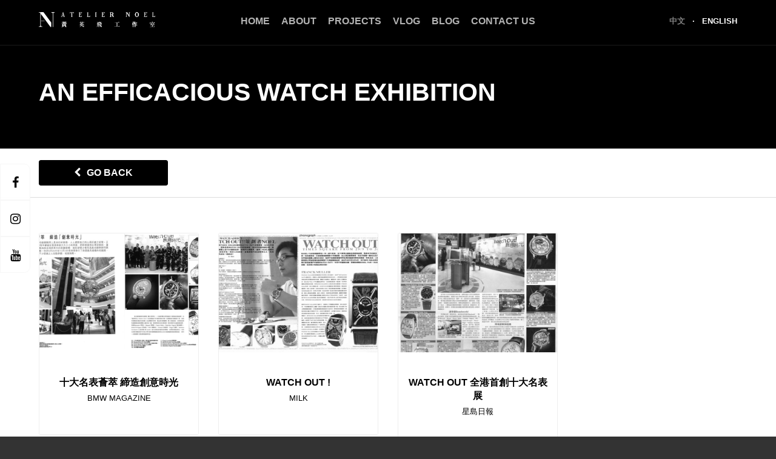

--- FILE ---
content_type: text/html; charset=UTF-8
request_url: https://noelatelier.com/en-hk/noels_press_genres/an-efficacious-watch-exhibition/
body_size: 7691
content:
<!doctype html>
<html lang="en-HK">
<head>
	<meta charset="UTF-8">
	<meta name="viewport" content="width=device-width, initial-scale=1">
	<link rel="profile" href="https://gmpg.org/xfn/11">

	<!-- favicon -->
	<link rel="shortcut icon"
		  href="https://noelatelier.com/wp-content/themes/atelier-noel-theme/assets/images/favicons/favicon.ico">
	<link rel="icon" type="image/png" sizes="16x16"
		  href="https://noelatelier.com/wp-content/themes/atelier-noel-theme/assets/images/favicons/favicon-16x16.png">
	<link rel="icon" type="image/png" sizes="32x32"
		  href="https://noelatelier.com/wp-content/themes/atelier-noel-theme/assets/images/favicons/favicon-32x32.png">
	<link rel="icon" type="image/png" sizes="48x48"
		  href="https://noelatelier.com/wp-content/themes/atelier-noel-theme/assets/images/favicons/favicon-48x48.png">

	<meta name='robots' content='index, follow, max-image-preview:large, max-snippet:-1, max-video-preview:-1' />
<link rel="alternate" href="https://noelatelier.com/zh-hk/noels_press_genres/an-efficacious-watch-exhibition/" hreflang="zh" />
<link rel="alternate" href="https://noelatelier.com/en-hk/noels_press_genres/an-efficacious-watch-exhibition/" hreflang="en" />

	<!-- This site is optimized with the Yoast SEO plugin v20.0 - https://yoast.com/wordpress/plugins/seo/ -->
	<title>An Efficacious Watch Exhibition Archives - Atelier Noel</title>
	<link rel="canonical" href="https://noelatelier.com/en-hk/noels_press_genres/an-efficacious-watch-exhibition/" />
	<meta property="og:locale" content="en_US" />
	<meta property="og:locale:alternate" content="zh_HK" />
	<meta property="og:type" content="article" />
	<meta property="og:title" content="An Efficacious Watch Exhibition Archives - Atelier Noel" />
	<meta property="og:url" content="https://noelatelier.com/en-hk/noels_press_genres/an-efficacious-watch-exhibition/" />
	<meta property="og:site_name" content="Atelier Noel" />
	<meta name="twitter:card" content="summary_large_image" />
	<script type="application/ld+json" class="yoast-schema-graph">{"@context":"https://schema.org","@graph":[{"@type":"CollectionPage","@id":"https://noelatelier.com/en-hk/noels_press_genres/an-efficacious-watch-exhibition/","url":"https://noelatelier.com/en-hk/noels_press_genres/an-efficacious-watch-exhibition/","name":"An Efficacious Watch Exhibition Archives - Atelier Noel","isPartOf":{"@id":"https://noelatelier.com/en-hk/#website"},"primaryImageOfPage":{"@id":"https://noelatelier.com/en-hk/noels_press_genres/an-efficacious-watch-exhibition/#primaryimage"},"image":{"@id":"https://noelatelier.com/en-hk/noels_press_genres/an-efficacious-watch-exhibition/#primaryimage"},"thumbnailUrl":"https://noelatelier.com/wp-content/uploads/2020/06/SKM_C25820062414250.jpg","breadcrumb":{"@id":"https://noelatelier.com/en-hk/noels_press_genres/an-efficacious-watch-exhibition/#breadcrumb"},"inLanguage":"en-HK"},{"@type":"ImageObject","inLanguage":"en-HK","@id":"https://noelatelier.com/en-hk/noels_press_genres/an-efficacious-watch-exhibition/#primaryimage","url":"https://noelatelier.com/wp-content/uploads/2020/06/SKM_C25820062414250.jpg","contentUrl":"https://noelatelier.com/wp-content/uploads/2020/06/SKM_C25820062414250.jpg","width":1500,"height":864},{"@type":"BreadcrumbList","@id":"https://noelatelier.com/en-hk/noels_press_genres/an-efficacious-watch-exhibition/#breadcrumb","itemListElement":[{"@type":"ListItem","position":1,"name":"Home","item":"https://noelatelier.com/en-hk/"},{"@type":"ListItem","position":2,"name":"An Efficacious Watch Exhibition"}]},{"@type":"WebSite","@id":"https://noelatelier.com/en-hk/#website","url":"https://noelatelier.com/en-hk/","name":"Atelier Noel","description":"Through our online platforms and offline channels, we dedicate to promote the appreciation of watch culture and exquisite handcraftsmanship; and offer consultancy on luxury watch collection and branding.","potentialAction":[{"@type":"SearchAction","target":{"@type":"EntryPoint","urlTemplate":"https://noelatelier.com/en-hk/?s={search_term_string}"},"query-input":"required name=search_term_string"}],"inLanguage":"en-HK"}]}</script>
	<!-- / Yoast SEO plugin. -->


<link rel="alternate" type="application/rss+xml" title="Atelier Noel &raquo; Feed" href="https://noelatelier.com/en-hk/feed/" />
<link rel="alternate" type="application/rss+xml" title="Atelier Noel &raquo; Comments Feed" href="https://noelatelier.com/en-hk/comments/feed/" />
<link rel="alternate" type="application/rss+xml" title="Atelier Noel &raquo; An Efficacious Watch Exhibition Noels Press Genre Feed" href="https://noelatelier.com/en-hk/noels_press_genres/an-efficacious-watch-exhibition/feed/" />
<script type="text/javascript">
window._wpemojiSettings = {"baseUrl":"https:\/\/s.w.org\/images\/core\/emoji\/14.0.0\/72x72\/","ext":".png","svgUrl":"https:\/\/s.w.org\/images\/core\/emoji\/14.0.0\/svg\/","svgExt":".svg","source":{"concatemoji":"https:\/\/noelatelier.com\/wp-includes\/js\/wp-emoji-release.min.js?ver=7f15876edc2b6efe85342ecf68f3b5a5"}};
/*! This file is auto-generated */
!function(e,a,t){var n,r,o,i=a.createElement("canvas"),p=i.getContext&&i.getContext("2d");function s(e,t){var a=String.fromCharCode,e=(p.clearRect(0,0,i.width,i.height),p.fillText(a.apply(this,e),0,0),i.toDataURL());return p.clearRect(0,0,i.width,i.height),p.fillText(a.apply(this,t),0,0),e===i.toDataURL()}function c(e){var t=a.createElement("script");t.src=e,t.defer=t.type="text/javascript",a.getElementsByTagName("head")[0].appendChild(t)}for(o=Array("flag","emoji"),t.supports={everything:!0,everythingExceptFlag:!0},r=0;r<o.length;r++)t.supports[o[r]]=function(e){if(p&&p.fillText)switch(p.textBaseline="top",p.font="600 32px Arial",e){case"flag":return s([127987,65039,8205,9895,65039],[127987,65039,8203,9895,65039])?!1:!s([55356,56826,55356,56819],[55356,56826,8203,55356,56819])&&!s([55356,57332,56128,56423,56128,56418,56128,56421,56128,56430,56128,56423,56128,56447],[55356,57332,8203,56128,56423,8203,56128,56418,8203,56128,56421,8203,56128,56430,8203,56128,56423,8203,56128,56447]);case"emoji":return!s([129777,127995,8205,129778,127999],[129777,127995,8203,129778,127999])}return!1}(o[r]),t.supports.everything=t.supports.everything&&t.supports[o[r]],"flag"!==o[r]&&(t.supports.everythingExceptFlag=t.supports.everythingExceptFlag&&t.supports[o[r]]);t.supports.everythingExceptFlag=t.supports.everythingExceptFlag&&!t.supports.flag,t.DOMReady=!1,t.readyCallback=function(){t.DOMReady=!0},t.supports.everything||(n=function(){t.readyCallback()},a.addEventListener?(a.addEventListener("DOMContentLoaded",n,!1),e.addEventListener("load",n,!1)):(e.attachEvent("onload",n),a.attachEvent("onreadystatechange",function(){"complete"===a.readyState&&t.readyCallback()})),(e=t.source||{}).concatemoji?c(e.concatemoji):e.wpemoji&&e.twemoji&&(c(e.twemoji),c(e.wpemoji)))}(window,document,window._wpemojiSettings);
</script>
<style type="text/css">
img.wp-smiley,
img.emoji {
	display: inline !important;
	border: none !important;
	box-shadow: none !important;
	height: 1em !important;
	width: 1em !important;
	margin: 0 0.07em !important;
	vertical-align: -0.1em !important;
	background: none !important;
	padding: 0 !important;
}
</style>
	<link rel='stylesheet' id='wp-block-library-css' href='https://noelatelier.com/wp-includes/css/dist/block-library/style.min.css?ver=7f15876edc2b6efe85342ecf68f3b5a5' type='text/css' media='all' />
<link rel='stylesheet' id='classic-theme-styles-css' href='https://noelatelier.com/wp-includes/css/classic-themes.min.css?ver=1' type='text/css' media='all' />
<style id='global-styles-inline-css' type='text/css'>
body{--wp--preset--color--black: #000000;--wp--preset--color--cyan-bluish-gray: #abb8c3;--wp--preset--color--white: #ffffff;--wp--preset--color--pale-pink: #f78da7;--wp--preset--color--vivid-red: #cf2e2e;--wp--preset--color--luminous-vivid-orange: #ff6900;--wp--preset--color--luminous-vivid-amber: #fcb900;--wp--preset--color--light-green-cyan: #7bdcb5;--wp--preset--color--vivid-green-cyan: #00d084;--wp--preset--color--pale-cyan-blue: #8ed1fc;--wp--preset--color--vivid-cyan-blue: #0693e3;--wp--preset--color--vivid-purple: #9b51e0;--wp--preset--gradient--vivid-cyan-blue-to-vivid-purple: linear-gradient(135deg,rgba(6,147,227,1) 0%,rgb(155,81,224) 100%);--wp--preset--gradient--light-green-cyan-to-vivid-green-cyan: linear-gradient(135deg,rgb(122,220,180) 0%,rgb(0,208,130) 100%);--wp--preset--gradient--luminous-vivid-amber-to-luminous-vivid-orange: linear-gradient(135deg,rgba(252,185,0,1) 0%,rgba(255,105,0,1) 100%);--wp--preset--gradient--luminous-vivid-orange-to-vivid-red: linear-gradient(135deg,rgba(255,105,0,1) 0%,rgb(207,46,46) 100%);--wp--preset--gradient--very-light-gray-to-cyan-bluish-gray: linear-gradient(135deg,rgb(238,238,238) 0%,rgb(169,184,195) 100%);--wp--preset--gradient--cool-to-warm-spectrum: linear-gradient(135deg,rgb(74,234,220) 0%,rgb(151,120,209) 20%,rgb(207,42,186) 40%,rgb(238,44,130) 60%,rgb(251,105,98) 80%,rgb(254,248,76) 100%);--wp--preset--gradient--blush-light-purple: linear-gradient(135deg,rgb(255,206,236) 0%,rgb(152,150,240) 100%);--wp--preset--gradient--blush-bordeaux: linear-gradient(135deg,rgb(254,205,165) 0%,rgb(254,45,45) 50%,rgb(107,0,62) 100%);--wp--preset--gradient--luminous-dusk: linear-gradient(135deg,rgb(255,203,112) 0%,rgb(199,81,192) 50%,rgb(65,88,208) 100%);--wp--preset--gradient--pale-ocean: linear-gradient(135deg,rgb(255,245,203) 0%,rgb(182,227,212) 50%,rgb(51,167,181) 100%);--wp--preset--gradient--electric-grass: linear-gradient(135deg,rgb(202,248,128) 0%,rgb(113,206,126) 100%);--wp--preset--gradient--midnight: linear-gradient(135deg,rgb(2,3,129) 0%,rgb(40,116,252) 100%);--wp--preset--duotone--dark-grayscale: url('#wp-duotone-dark-grayscale');--wp--preset--duotone--grayscale: url('#wp-duotone-grayscale');--wp--preset--duotone--purple-yellow: url('#wp-duotone-purple-yellow');--wp--preset--duotone--blue-red: url('#wp-duotone-blue-red');--wp--preset--duotone--midnight: url('#wp-duotone-midnight');--wp--preset--duotone--magenta-yellow: url('#wp-duotone-magenta-yellow');--wp--preset--duotone--purple-green: url('#wp-duotone-purple-green');--wp--preset--duotone--blue-orange: url('#wp-duotone-blue-orange');--wp--preset--font-size--small: 13px;--wp--preset--font-size--medium: 20px;--wp--preset--font-size--large: 36px;--wp--preset--font-size--x-large: 42px;--wp--preset--spacing--20: 0.44rem;--wp--preset--spacing--30: 0.67rem;--wp--preset--spacing--40: 1rem;--wp--preset--spacing--50: 1.5rem;--wp--preset--spacing--60: 2.25rem;--wp--preset--spacing--70: 3.38rem;--wp--preset--spacing--80: 5.06rem;}:where(.is-layout-flex){gap: 0.5em;}body .is-layout-flow > .alignleft{float: left;margin-inline-start: 0;margin-inline-end: 2em;}body .is-layout-flow > .alignright{float: right;margin-inline-start: 2em;margin-inline-end: 0;}body .is-layout-flow > .aligncenter{margin-left: auto !important;margin-right: auto !important;}body .is-layout-constrained > .alignleft{float: left;margin-inline-start: 0;margin-inline-end: 2em;}body .is-layout-constrained > .alignright{float: right;margin-inline-start: 2em;margin-inline-end: 0;}body .is-layout-constrained > .aligncenter{margin-left: auto !important;margin-right: auto !important;}body .is-layout-constrained > :where(:not(.alignleft):not(.alignright):not(.alignfull)){max-width: var(--wp--style--global--content-size);margin-left: auto !important;margin-right: auto !important;}body .is-layout-constrained > .alignwide{max-width: var(--wp--style--global--wide-size);}body .is-layout-flex{display: flex;}body .is-layout-flex{flex-wrap: wrap;align-items: center;}body .is-layout-flex > *{margin: 0;}:where(.wp-block-columns.is-layout-flex){gap: 2em;}.has-black-color{color: var(--wp--preset--color--black) !important;}.has-cyan-bluish-gray-color{color: var(--wp--preset--color--cyan-bluish-gray) !important;}.has-white-color{color: var(--wp--preset--color--white) !important;}.has-pale-pink-color{color: var(--wp--preset--color--pale-pink) !important;}.has-vivid-red-color{color: var(--wp--preset--color--vivid-red) !important;}.has-luminous-vivid-orange-color{color: var(--wp--preset--color--luminous-vivid-orange) !important;}.has-luminous-vivid-amber-color{color: var(--wp--preset--color--luminous-vivid-amber) !important;}.has-light-green-cyan-color{color: var(--wp--preset--color--light-green-cyan) !important;}.has-vivid-green-cyan-color{color: var(--wp--preset--color--vivid-green-cyan) !important;}.has-pale-cyan-blue-color{color: var(--wp--preset--color--pale-cyan-blue) !important;}.has-vivid-cyan-blue-color{color: var(--wp--preset--color--vivid-cyan-blue) !important;}.has-vivid-purple-color{color: var(--wp--preset--color--vivid-purple) !important;}.has-black-background-color{background-color: var(--wp--preset--color--black) !important;}.has-cyan-bluish-gray-background-color{background-color: var(--wp--preset--color--cyan-bluish-gray) !important;}.has-white-background-color{background-color: var(--wp--preset--color--white) !important;}.has-pale-pink-background-color{background-color: var(--wp--preset--color--pale-pink) !important;}.has-vivid-red-background-color{background-color: var(--wp--preset--color--vivid-red) !important;}.has-luminous-vivid-orange-background-color{background-color: var(--wp--preset--color--luminous-vivid-orange) !important;}.has-luminous-vivid-amber-background-color{background-color: var(--wp--preset--color--luminous-vivid-amber) !important;}.has-light-green-cyan-background-color{background-color: var(--wp--preset--color--light-green-cyan) !important;}.has-vivid-green-cyan-background-color{background-color: var(--wp--preset--color--vivid-green-cyan) !important;}.has-pale-cyan-blue-background-color{background-color: var(--wp--preset--color--pale-cyan-blue) !important;}.has-vivid-cyan-blue-background-color{background-color: var(--wp--preset--color--vivid-cyan-blue) !important;}.has-vivid-purple-background-color{background-color: var(--wp--preset--color--vivid-purple) !important;}.has-black-border-color{border-color: var(--wp--preset--color--black) !important;}.has-cyan-bluish-gray-border-color{border-color: var(--wp--preset--color--cyan-bluish-gray) !important;}.has-white-border-color{border-color: var(--wp--preset--color--white) !important;}.has-pale-pink-border-color{border-color: var(--wp--preset--color--pale-pink) !important;}.has-vivid-red-border-color{border-color: var(--wp--preset--color--vivid-red) !important;}.has-luminous-vivid-orange-border-color{border-color: var(--wp--preset--color--luminous-vivid-orange) !important;}.has-luminous-vivid-amber-border-color{border-color: var(--wp--preset--color--luminous-vivid-amber) !important;}.has-light-green-cyan-border-color{border-color: var(--wp--preset--color--light-green-cyan) !important;}.has-vivid-green-cyan-border-color{border-color: var(--wp--preset--color--vivid-green-cyan) !important;}.has-pale-cyan-blue-border-color{border-color: var(--wp--preset--color--pale-cyan-blue) !important;}.has-vivid-cyan-blue-border-color{border-color: var(--wp--preset--color--vivid-cyan-blue) !important;}.has-vivid-purple-border-color{border-color: var(--wp--preset--color--vivid-purple) !important;}.has-vivid-cyan-blue-to-vivid-purple-gradient-background{background: var(--wp--preset--gradient--vivid-cyan-blue-to-vivid-purple) !important;}.has-light-green-cyan-to-vivid-green-cyan-gradient-background{background: var(--wp--preset--gradient--light-green-cyan-to-vivid-green-cyan) !important;}.has-luminous-vivid-amber-to-luminous-vivid-orange-gradient-background{background: var(--wp--preset--gradient--luminous-vivid-amber-to-luminous-vivid-orange) !important;}.has-luminous-vivid-orange-to-vivid-red-gradient-background{background: var(--wp--preset--gradient--luminous-vivid-orange-to-vivid-red) !important;}.has-very-light-gray-to-cyan-bluish-gray-gradient-background{background: var(--wp--preset--gradient--very-light-gray-to-cyan-bluish-gray) !important;}.has-cool-to-warm-spectrum-gradient-background{background: var(--wp--preset--gradient--cool-to-warm-spectrum) !important;}.has-blush-light-purple-gradient-background{background: var(--wp--preset--gradient--blush-light-purple) !important;}.has-blush-bordeaux-gradient-background{background: var(--wp--preset--gradient--blush-bordeaux) !important;}.has-luminous-dusk-gradient-background{background: var(--wp--preset--gradient--luminous-dusk) !important;}.has-pale-ocean-gradient-background{background: var(--wp--preset--gradient--pale-ocean) !important;}.has-electric-grass-gradient-background{background: var(--wp--preset--gradient--electric-grass) !important;}.has-midnight-gradient-background{background: var(--wp--preset--gradient--midnight) !important;}.has-small-font-size{font-size: var(--wp--preset--font-size--small) !important;}.has-medium-font-size{font-size: var(--wp--preset--font-size--medium) !important;}.has-large-font-size{font-size: var(--wp--preset--font-size--large) !important;}.has-x-large-font-size{font-size: var(--wp--preset--font-size--x-large) !important;}
.wp-block-navigation a:where(:not(.wp-element-button)){color: inherit;}
:where(.wp-block-columns.is-layout-flex){gap: 2em;}
.wp-block-pullquote{font-size: 1.5em;line-height: 1.6;}
</style>
<link rel='stylesheet' id='fontawesome-4-css' href='https://noelatelier.com/wp-content/themes/atelier-noel-theme/src/css/font-awesome.min.css?ver=0.5.44' type='text/css' media='all' />
<link rel='stylesheet' id='animate-css' href='https://noelatelier.com/wp-content/themes/atelier-noel-theme/assets/css/animate.css?ver=0.5.44' type='text/css' media='all' />
<link rel='stylesheet' id='atelier-styles-css' href='https://noelatelier.com/wp-content/themes/atelier-noel-theme/assets/css/styles.css?ver=0.5.44' type='text/css' media='all' />
<link rel='stylesheet' id='atelier-styles-styles-css' href='https://noelatelier.com/wp-content/themes/atelier-noel-theme/style.css?ver=0.5.44' type='text/css' media='all' />
<link rel='stylesheet' id='photoswipe-styles-css' href='https://noelatelier.com/wp-content/themes/atelier-noel-theme/src/js/external/photoswipe/photoswipe.css?ver=4.1.1' type='text/css' media='all' />
<link rel='stylesheet' id='photoswipe-styles-default-css' href='https://noelatelier.com/wp-content/themes/atelier-noel-theme/src/js/external/photoswipe/default-skin/default-skin.css?ver=4.1.1' type='text/css' media='all' />
<script type='text/javascript' src='https://noelatelier.com/wp-includes/js/jquery/jquery.min.js?ver=3.6.1' id='jquery-core-js'></script>
<script type='text/javascript' src='https://noelatelier.com/wp-includes/js/jquery/jquery-migrate.min.js?ver=3.3.2' id='jquery-migrate-js'></script>
<link rel="https://api.w.org/" href="https://noelatelier.com/wp-json/" /><link rel="alternate" type="application/json" href="https://noelatelier.com/wp-json/wp/v2/noels_press_genres/306" /><link rel="EditURI" type="application/rsd+xml" title="RSD" href="https://noelatelier.com/xmlrpc.php?rsd" />
<link rel="wlwmanifest" type="application/wlwmanifest+xml" href="https://noelatelier.com/wp-includes/wlwmanifest.xml" />

<style type="text/css">
	body {
		font-family: "IBM Plex Serif",Helvetica,微軟正黑體,Microsoft JhengHei,PingFang TC,Verdana,Arial,sans-serif;
	}

	h1,
	h2,
	h3,
	h4,
	h5,
	h6 {
		font-family: "IBM Plex Serif",Helvetica,微軟正黑體,Microsoft JhengHei,PingFang TC,Verdana,Arial,sans-serif;
	}

	.h1,
	.h2,
	.h3,
	.h4,
	.h5,
	.h6 {
		font-family: "IBM Plex Serif",Helvetica,微軟正黑體,Microsoft JhengHei,PingFang TC,Verdana,Arial,sans-serif;
	}

	.display-x,
	.display-xx,
	.display-xs-x,
	.display-xs-xx,
	.display-sm-x,
	.display-sm-xx,
	.display-md-x,
	.display-md-xx,
	.display-lg-x,
	.display-lg-xx,
	.display-xl-x,
	.display-xl-xx {
		font-family: "IBM Plex Serif",Helvetica,微軟正黑體,Microsoft JhengHei,PingFang TC,Verdana,Arial,sans-serif;
	}
</style>

	<!-- header code snippets -->
	</head>

<body class="archive tax-noels_press_genres term-an-efficacious-watch-exhibition term-306">

<!-- preloader -->
<div id="preloader"
	 style="background-color: black; width: 100vw; height: 100vh; position: fixed; right: 0; top: 0%; z-index:99999; opacity: 1; transition: opacity 0.8s ease;">
	<img src="https://noelatelier.com/wp-content/themes/atelier-noel-theme/assets/images/logo-light.svg"
		 alt="preloader logo"
		 style="width: 115px; position: absolute; top: 50%; left: 0; right: 0; display: block; margin: 0 auto; transform: translateY(-50%);">
</div>

<div id="mobile-navigation">
	<div class="text-right">
		<div id="slideout-close" class="p-xs text-light d-inline-block">
			<i class="fa fa-times" aria-hidden="true"></i>
		</div>
	</div>

	<!-- language -->
	<div class="p-s text-center">
		<div class="language-selector text-style-menus text-small">
			
					<a href="https://noelatelier.com/zh-hk/noels_press_genres/an-efficacious-watch-exhibition/" class="language">
				中文			</a>
							<span class="separator">&middot;</span>
					
					<span class="language active">
				English			</span>
					</div>
	</div>

	<!-- menu -->
	<div id="app-mobile-main-menu-container" class="bg-off-dark"><ul id="app-mobile-main-menu" class="text-style-menus"><li id="menu-item-27" class="menu-item menu-item-type-post_type menu-item-object-page menu-item-home menu-item-27"><a href="https://noelatelier.com/en-hk/">Home</a></li>
<li id="menu-item-364" class="menu-item menu-item-type-custom menu-item-object-custom menu-item-has-children menu-item-364"><a href="#">About</a>
<ul class="sub-menu">
	<li id="menu-item-363" class="menu-item menu-item-type-post_type menu-item-object-page menu-item-363"><a href="https://noelatelier.com/en-hk/about-the-founder/">About The Studio</a></li>
	<li id="menu-item-222" class="menu-item menu-item-type-post_type menu-item-object-page menu-item-222"><a href="https://noelatelier.com/en-hk/about-noel-wong/">About The Founder</a></li>
</ul>
</li>
<li id="menu-item-104" class="menu-item menu-item-type-custom menu-item-object-custom menu-item-104"><a href="https://noelatelier.com/en-hk/projects/">Projects</a></li>
<li id="menu-item-878" class="menu-item menu-item-type-custom menu-item-object-custom menu-item-878"><a href="https://noelatelier.com/en-hk/vlogs/">Vlog</a></li>
<li id="menu-item-137" class="menu-item menu-item-type-post_type menu-item-object-page current_page_parent menu-item-137"><a href="https://noelatelier.com/en-hk/blog/">Blog</a></li>
<li id="menu-item-33" class="menu-item menu-item-type-post_type menu-item-object-page menu-item-33"><a href="https://noelatelier.com/en-hk/contact-us/">Contact Us</a></li>
</ul></div>
	<!-- social media icons - mobile -->
	<div class="social-media-mobile">
		<div class="row justify-content-center">
																<a href="https://www.facebook.com/watchtheworldhk" class="social-media-btn" target="_blank">
													<i class="fa fa-facebook" aria-hidden="true"></i>
											</a>
																				<a href="https://www.instagram.com/watchtheworld_hk/" class="social-media-btn" target="_blank">
													<i class="fa fa-instagram" aria-hidden="true"></i>
											</a>
																																																																											<a href="https://youtube.com/channel/UCnYktUuf7THXWRqA2B9W2yA" class="social-media-btn" target="_blank">
													<i class="fa fa-youtube" aria-hidden="true"></i>
											</a>
																																																																</div>
	</div>
</div>

<!-- pushed panel -->
<div id="pushed-panel">

	<!-- social media icons -->
	<div id="social-media-float">
		<div class="row animate__animated animate__bounceInLeft animate__delay-1s">
			<div class="col-12">
																				<a href="https://www.facebook.com/watchtheworldhk" class="social-media-btn" target="_blank">
															<i class="fa fa-facebook" aria-hidden="true"></i>
													</a>
																									<a href="https://www.instagram.com/watchtheworld_hk/" class="social-media-btn" target="_blank">
															<i class="fa fa-instagram" aria-hidden="true"></i>
													</a>
																																																																																															<a href="https://youtube.com/channel/UCnYktUuf7THXWRqA2B9W2yA" class="social-media-btn" target="_blank">
															<i class="fa fa-youtube" aria-hidden="true"></i>
													</a>
																																																																																		</div>
		</div>
	</div>

	<!-- app header-->
	<div id="app-header" class="py-m app-header-standard">
		<div class="container-full-spaced">
			<div class="row">
				<div class="col-6 col-lg-3 col-xl-2">
					<a href="https://noelatelier.com/en-hk" class="d-inline-block">
						<img class="logo"
							 src="https://noelatelier.com/wp-content/themes/atelier-noel-theme/assets/images/logo-inline-light.svg"
							 alt="atelier noel logo">
					</a>
				</div>
				<div class="col-6 col-lg-7 col-xl-8 text-right">
					<div class="w-100 d-flex justify-content-end d-none d-lg-flex">
						<div id="app-main-menu-container" class="menu-main-navigation-english-container"><ul id="app-main-menu" class="text-style-menus"><li class="menu-item menu-item-type-post_type menu-item-object-page menu-item-home menu-item-27"><a href="https://noelatelier.com/en-hk/">Home</a></li>
<li class="menu-item menu-item-type-custom menu-item-object-custom menu-item-has-children menu-item-364"><a href="#">About</a>
<ul class="sub-menu">
	<li class="menu-item menu-item-type-post_type menu-item-object-page menu-item-363"><a href="https://noelatelier.com/en-hk/about-the-founder/">About The Studio</a></li>
	<li class="menu-item menu-item-type-post_type menu-item-object-page menu-item-222"><a href="https://noelatelier.com/en-hk/about-noel-wong/">About The Founder</a></li>
</ul>
</li>
<li class="menu-item menu-item-type-custom menu-item-object-custom menu-item-104"><a href="https://noelatelier.com/en-hk/projects/">Projects</a></li>
<li class="menu-item menu-item-type-custom menu-item-object-custom menu-item-878"><a href="https://noelatelier.com/en-hk/vlogs/">Vlog</a></li>
<li class="menu-item menu-item-type-post_type menu-item-object-page current_page_parent menu-item-137"><a href="https://noelatelier.com/en-hk/blog/">Blog</a></li>
<li class="menu-item menu-item-type-post_type menu-item-object-page menu-item-33"><a href="https://noelatelier.com/en-hk/contact-us/">Contact Us</a></li>
</ul></div>					</div>
					<div id="slideout-open" class="d-lg-none text-light">
						<i class="fa fa-bars" aria-hidden="true"></i>
					</div>
				</div>
				<div class="col-6 col-lg-2 col-xl-2 d-none d-lg-block text-right">
					<!-- language -->
					<div class="header-language-selection">
						<div class="language-selector text-style-menus text-small">
			
					<a href="https://noelatelier.com/zh-hk/noels_press_genres/an-efficacious-watch-exhibition/" class="language">
				中文			</a>
							<span class="separator">&middot;</span>
					
					<span class="language active">
				English			</span>
					</div>
					</div>
				</div>
			</div>
		</div>
	</div>

	<main id="main" class="site-main bg-light js-fill-height">
		<!-- page header -->
		<div id="page-header" class="inverted bg-dark">
			<div class="container-full-spaced page-header-content">
				<div class="row">
					<div class="col-12 col-lg-8">
						<h1 class="text-style-heading">
							An Efficacious Watch Exhibition						</h1>
					</div>
				</div>
			</div>
		</div>

		<!-- go back include template -->
		
	<div class="py-m border-bottom">
		<div class="container">
			<div class="row">
				<div class="col-12">
					<a href="https://noelatelier.com/en-hk/about-noel-wong/" class="btn btn-dark d-xs-block w-xs-100 d-md-inline-block w-md-auto">
						<i class="fa fa-chevron-left mr-xs" aria-hidden="true"></i>
						Go Back					</a>
				</div>
			</div>
		</div>
	</div>


		<!-- noels press archive grid | keeping things dry -->
		
<!-- press grid -->
<div class="container-full-spaced py-xl bg-light">
	<div class="grid grid-1 grid-md-2 grid-lg-3 grid-xl-4">
								<div>
				<a href="https://noelatelier.com/en-hk/noels_press/%e5%8d%81%e5%a4%a7%e5%90%8d%e8%a1%a8%e8%96%88%e8%90%83-%e7%b7%a0%e9%80%a0%e5%89%b5%e6%84%8f%e6%99%82%e5%85%89/" class="press-archive-item rounded">
											<img class="item-image" src="https://noelatelier.com/wp-content/uploads/2020/06/SKM_C25820062414250-640x480.jpg"/>
										<div class="item-details">
						<h4 class="item-title text-style-heading">
							十大名表薈萃 締造創意時光						</h4>
																			<h5 class="text-style-sub-pre-heading mt-xs">
								BMW Magazine							</h5>
											</div>
				</a>
			</div>
								<div>
				<a href="https://noelatelier.com/en-hk/noels_press/watch-out/" class="press-archive-item rounded">
											<img class="item-image" src="https://noelatelier.com/wp-content/uploads/2020/06/SKM_C25820062414261-small-640x480.jpg"/>
										<div class="item-details">
						<h4 class="item-title text-style-heading">
							Watch Out !						</h4>
																			<h5 class="text-style-sub-pre-heading mt-xs">
								MILK							</h5>
											</div>
				</a>
			</div>
								<div>
				<a href="https://noelatelier.com/en-hk/noels_press/watch-out-%e5%85%a8%e6%b8%af%e9%a6%96%e5%89%b5%e5%8d%81%e5%a4%a7%e5%90%8d%e8%a1%a8%e5%b1%95/" class="press-archive-item rounded">
											<img class="item-image" src="https://noelatelier.com/wp-content/uploads/2020/06/SKM_C25820062414290-small-640x480.jpg"/>
										<div class="item-details">
						<h4 class="item-title text-style-heading">
							Watch Out 全港首創十大名表展						</h4>
																			<h5 class="text-style-sub-pre-heading mt-xs">
								星島日報							</h5>
											</div>
				</a>
			</div>
			</div>
</div>

<!-- pagination -->

<!-- pagination -->
<section class="">
		<div id="app-pagination"
		class="text-style-menus grid grid-flush grid-3 grid-sm-3 grid-xl-0">
			</div>
</section>
	</main>


<!-- standard footer -->
<section id="app-footer-standard" class="py-xl inverted">
	<div class="container-full-spaced">
		<div class="row">
			<div class="col-12 col-md-4 order-md-2">
				<!-- language -->
				<div class="text-center text-sm-right">
					<div class="language-selector text-style-menus text-small">
			
					<a href="https://noelatelier.com/zh-hk/noels_press_genres/an-efficacious-watch-exhibition/" class="language">
				中文			</a>
							<span class="separator">&middot;</span>
					
					<span class="language active">
				English			</span>
					</div>
				</div>
			</div>
			<div class="col-12 col-md-8 order-md-1">
				<div class="text-center text-md-left my-l text-light-50 my-md-0 copyright">
					&copy; 2026 - Atelier Noel					- All rights reserved.<br/>
					<span>Web</span>
					<a href="https://ruppell.io" rel="nofollow" target="_blank">design</a>
					<span>and</span>
					<a href="https://ruppell.io" rel="nofollow" target="_blank">development</a>
					<span>done by</span>
					<a href="https://ruppell.io" rel="nofollow" target="_blank" class="brand-link">Ruppell Limited</a>
				</div>
			</div>
		</div>
	</div>
</section>

<!-- Root element of PhotoSwipe. Must have class pswp. -->
<div class="pswp" tabindex="-1" role="dialog" aria-hidden="true">

	<!-- Background of PhotoSwipe.
		 It's a separate element, as animating opacity is faster than rgba(). -->
	<div class="pswp__bg"></div>

	<!-- Slides wrapper with overflow:hidden. -->
	<div class="pswp__scroll-wrap">

		<!-- Container that holds slides. PhotoSwipe keeps only 3 slides in DOM to save memory. -->
		<!-- don't modify these 3 pswp__item elements, data is added later on. -->
		<div class="pswp__container">
			<div class="pswp__item"></div>
			<div class="pswp__item"></div>
			<div class="pswp__item"></div>
		</div>

		<!-- Default (PhotoSwipeUI_Default) interface on top of sliding area. Can be changed. -->
		<div class="pswp__ui pswp__ui--hidden">

			<div class="pswp__top-bar">

				<!--  Controls are self-explanatory. Order can be changed. -->

				<div class="pswp__counter"></div>

				<button class="pswp__button pswp__button--close" title="Close (Esc)"></button>

				<button class="pswp__button pswp__button--share" title="Share"></button>

				<button class="pswp__button pswp__button--fs" title="Toggle fullscreen"></button>

				<button class="pswp__button pswp__button--zoom" title="Zoom in/out"></button>

				<!-- Preloader demo https://codepen.io/dimsemenov/pen/yyBWoR -->
				<!-- element will get class pswp__preloader--active when preloader is running -->
				<div class="pswp__preloader">
					<div class="pswp__preloader__icn">
						<div class="pswp__preloader__cut">
							<div class="pswp__preloader__donut"></div>
						</div>
					</div>
				</div>
			</div>

			<div class="pswp__share-modal pswp__share-modal--hidden pswp__single-tap">
				<div class="pswp__share-tooltip"></div>
			</div>

			<button class="pswp__button pswp__button--arrow--left" title="Previous (arrow left)">
			</button>

			<button class="pswp__button pswp__button--arrow--right" title="Next (arrow right)">
			</button>

			<div class="pswp__caption">
				<div class="pswp__caption__center"></div>
			</div>

		</div>

	</div>

</div>

<!-- pushed panel -->
</div>

<script type='text/javascript' src='https://noelatelier.com/wp-content/themes/atelier-noel-theme/src/js/external/photoswipe/photoswipe.min.js?ver=4.1.1' id='photoswipe-js'></script>
<script type='text/javascript' src='https://noelatelier.com/wp-content/themes/atelier-noel-theme/src/js/external/photoswipe/photoswipe-ui-default.min.js?ver=4.1.1' id='photoswipe-default-js'></script>
<script type='text/javascript' src='https://noelatelier.com/wp-content/themes/atelier-noel-theme/assets/js/scripts.js?ver=0.5.44' id='atelier-scripts-js'></script>

<!-- footer code snippets -->
<!-- Global site tag (gtag.js) - Google Analytics -->
<script async src="https://www.googletagmanager.com/gtag/js?id=UA-170103834-1"></script>

<script>
	window.dataLayer = window.dataLayer || [];

	function gtag() {
		dataLayer.push(arguments);
	}

	gtag('js', new Date());
	gtag('config', 'UA-170103834-1');
</script>

</body>
</html>


--- FILE ---
content_type: text/css
request_url: https://noelatelier.com/wp-content/themes/atelier-noel-theme/style.css?ver=0.5.44
body_size: 835
content:
/*
Theme Name: Atelier Noel
Theme URI: https://ruppell.io
Author: Ruppell Limited
Author URI: https://ruppell.io
Description: A theme made by Ruppell Limited for Atelier Noel.
Version: 0.5.44
License: GNU General Public License v2 or later
License URI: http://www.gnu.org/licenses/gpl-2.0.html
Text Domain: atelier
Tags: one-column, two-columns, right-sidebar, flexible-header, accessibility-ready, custom-colors, custom-header, custom-menu, custom-logo, editor-style, featured-images, footer-widgets, post-formats, rtl-language-support, sticky-post, theme-options, threaded-comments, translation-ready
This theme, like WordPress, is licensed under the GPL.
Use it to make something cool, have fun, and share what you've learned with others.
*/

/* Chang the pagination styling. */

#app-pagination .page-numbers {
	background-color: #181818;
}


.text-decoration-none a {
	text-decoration: none;
}

@media screen and (max-width: 768px) {
	.flex-column-reverse-m {
		flex-flow: column-reverse;
	}
}

/* Sub titles */

#page-header .sub-title,
.post-archive-item .sub-title,
.project-archive-item .sub-title {
	letter-spacing: 2px;
}

#page-header .sub-title {
	padding-top: 8px;
}

/* Better scrollbar styles. */

@media screen and (min-width: 768px) {
	.js-custom-scrollbar-light,
	.js-custom-scrollbar-dark {
		padding-right: 10px;
	}
}

/* width */
.js-custom-scrollbar-light::-webkit-scrollbar,
.js-custom-scrollbar-dark::-webkit-scrollbar {
  width: 6px;
}

/* Track */
.js-custom-scrollbar-light::-webkit-scrollbar-track {
  background: #282828;
}

.js-custom-scrollbar-dark::-webkit-scrollbar-track {
  background: #eee;
}

/* Handle */
.js-custom-scrollbar-light::-webkit-scrollbar-thumb {
  background: #666;
}

.js-custom-scrollbar-dark::-webkit-scrollbar-thumb {
  background: #888;
}

/* Handle on hover */
.js-custom-scrollbar-light::-webkit-scrollbar-thumb:hover {
  background: #fff;
}

.js-custom-scrollbar-dark::-webkit-scrollbar-thumb:hover {
  background: #000;
}


--- FILE ---
content_type: image/svg+xml
request_url: https://noelatelier.com/wp-content/themes/atelier-noel-theme/assets/images/logo-light.svg
body_size: 9945
content:
<?xml version="1.0" encoding="UTF-8" standalone="no"?><!DOCTYPE svg PUBLIC "-//W3C//DTD SVG 1.1//EN" "http://www.w3.org/Graphics/SVG/1.1/DTD/svg11.dtd"><svg width="100%" height="100%" viewBox="0 0 1392 1670" version="1.1" xmlns="http://www.w3.org/2000/svg" xmlns:xlink="http://www.w3.org/1999/xlink" xml:space="preserve" xmlns:serif="http://www.serif.com/" style="fill-rule:evenodd;clip-rule:evenodd;stroke-linejoin:round;stroke-miterlimit:2;"><g><path d="M51.969,1654.38c-0.056,-0.437 0.85,-0.625 2.712,-0.575c6.663,0.613 13.038,2.113 19.107,4.519c4.7,1.856 6.256,4.944 4.668,9.263c-2.893,3.225 -5.787,2.843 -8.687,-1.144c-3.881,-4.163 -8.75,-7.519 -14.6,-10.1c-2.025,-0.975 -3.088,-1.631 -3.2,-1.963m12.219,-13.037c0,-1.369 -0.65,-2.05 -1.963,-2.05l-9.6,0c-1.362,0 -2.05,0.656 -2.05,1.962l0,4.35c0,1.363 0.656,2.05 1.969,2.05l9.594,0c1.368,0 2.05,-0.65 2.05,-1.968l0,-4.344Zm0,-10.256c0,-1.525 -0.682,-2.294 -2.05,-2.294l-9.513,0c-1.362,0 -2.05,0.663 -2.05,1.969l0,4.343c0,1.369 0.656,2.05 1.969,2.05l9.594,0c1.368,0 2.05,-0.643 2.05,-1.962l0,-4.106Zm-11.15,-28.05c0,-1.413 -0.632,-2.125 -1.888,-2.125l-10.994,0c-1.362,0 -2.05,0.65 -2.05,1.968l0,3.282c0,1.368 0.663,2.05 1.975,2.05l10.907,0c1.368,0 2.05,-0.657 2.05,-1.975l0,-3.2Zm-11.482,38.306c0,-1.369 -0.656,-2.05 -1.968,-2.05l-9.85,0c-1.363,0 -2.044,0.656 -2.044,1.962l0,4.35c0,1.363 0.656,2.05 1.969,2.05l9.843,0c1.363,0 2.05,-0.649 2.05,-1.968l0,-4.344Zm0,-10.412c0,-1.425 -0.637,-2.138 -1.893,-2.138l-9.757,0c-1.481,0 -2.212,0.688 -2.212,2.05l0,4.263c0,1.368 0.656,2.05 1.969,2.05l9.843,0c1.363,0 2.05,-0.644 2.05,-1.963l0,-4.262Zm-12.468,-38.963c0,-1.75 0.818,-2.563 2.456,-2.456c4.381,0.437 7.25,1.112 8.612,2.05c0.444,1.15 -0.187,2.075 -1.881,2.787c-0.112,0.263 -0.169,1.056 -0.169,2.375c0,1.369 0.663,2.056 1.975,2.056l10.907,0c1.368,0 2.05,-0.662 2.05,-1.968l0,-4.431c0,-1.757 0.818,-2.601 2.456,-2.55c2.025,0.168 4.131,0.524 6.319,1.074c1.15,0.051 1.968,0.551 2.462,1.476c0,0.331 -0.362,0.868 -1.069,1.637c-0.762,0.769 -1.15,1.719 -1.15,2.869c0,1.256 0.6,1.893 1.807,1.893c1.256,0 2.431,-0.637 3.525,-1.893c0.987,-1.419 2.081,-2.869 3.281,-4.35c1.15,-1.525 2.519,-1.413 4.1,0.331c1.694,1.1 3.531,2.737 5.494,4.919c1.368,1.212 1.756,2.187 1.15,2.956c-0.275,0.112 -1.225,0.169 -2.869,0.169l-14.438,0c-1.362,0 -2.05,0.65 -2.05,1.968l0,6.063c0.219,4.656 -2.156,6.244 -7.131,4.762c-1.094,-0.331 -1.756,-1.075 -1.975,-2.218c-0.056,-0.713 -0.737,-1.063 -2.05,-1.063l-10.744,0c-1.312,0 -1.993,0.413 -2.05,1.231c-0.487,2.563 -2.406,3.601 -5.737,3.113c-2.738,-0.438 -3.831,-1.963 -3.281,-4.588l0,-7.218c0,-1.363 -0.663,-2.05 -1.975,-2.05l-10.657,0l-2.625,0.406c-1.75,0.325 -2.893,-0.294 -3.443,-1.881l-0.244,-0.988c0.106,-0.218 0.981,-0.243 2.625,-0.087c1.144,0.062 2.294,0.194 3.437,0.418l10.832,0.001c1.362,0 2.05,-0.663 2.05,-1.969l0,-4.844Zm43.55,20.594c1.2,-2.406 2.512,-3.175 3.937,-2.313c3.775,2.419 6.588,5.182 8.45,8.294c-0.494,0.769 -1.619,1.013 -3.362,0.744l-29.038,0c-1.362,0 -2.05,0.644 -2.05,1.962l0,3.357c0,1.368 0.656,2.05 1.969,2.05l8.2,0c1.312,0 2.487,-0.513 3.531,-1.55c1.094,-1.094 2.456,-1.425 4.1,-0.988c2.075,0.881 3.938,1.856 5.575,2.956c2.675,1.525 2.513,3.063 -0.494,4.588c-0.162,0.331 -0.25,1.15 -0.25,2.469l0,16.562c-0.106,0.769 -0.518,1.419 -1.225,1.969c-0.981,0.55 -2.487,0.9 -4.512,1.062c-1.856,0.169 -2.95,-0.737 -3.281,-2.7c-0.113,-0.818 -0.819,-1.231 -2.132,-1.231l-32.318,0c-1.363,0 -2.044,0.463 -2.044,1.388c0.05,1.537 -0.631,2.625 -2.05,3.287c-2.956,1.144 -5.144,1.119 -6.563,-0.087c-0.325,-0.332 -0.493,-1.307 -0.493,-2.957l0,-26c0,-1.681 0.875,-2.318 2.625,-1.881c1.856,0.6 3.718,1.306 5.581,2.138c1.037,0.65 2.212,0.975 3.525,0.975l9.187,0c1.363,0 2.05,-0.657 2.05,-1.963l0,-3.356c0,-1.369 -0.656,-2.05 -1.968,-2.05l-26.25,0l-2.625,0.4c-1.75,0.281 -2.819,-0.131 -3.194,-1.231c-0.388,-1.307 0.406,-1.882 2.381,-1.719l3.113,0.325l53.718,0c1.482,0.444 2.625,0.025 3.444,-1.231c0.713,-1.088 1.531,-2.188 2.463,-3.269m-43.057,43.05c1.638,-1.744 3.225,-2.1 4.757,-1.063c1.312,0.982 2.625,2.075 3.937,3.275c1.256,0.938 1.85,1.894 1.806,2.882c-0.168,0.425 -0.793,0.681 -1.887,0.731c-1.044,0 -2.106,0.269 -3.2,0.819c-6.781,3.987 -14.981,6.368 -24.606,7.137c-2.188,0.113 -3.338,0.05 -3.444,-0.169c0.056,-0.268 0.981,-0.731 2.787,-1.393c6.619,-1.807 13.232,-5.869 19.85,-12.219" style="fill:#fff;fill-rule:nonzero;stroke:#fff;stroke-width:0.75px;"/><path d="M51.969,1654.38c-0.056,-0.437 0.85,-0.625 2.712,-0.575c6.663,0.613 13.038,2.113 19.107,4.519c4.7,1.856 6.256,4.944 4.668,9.263c-2.893,3.225 -5.787,2.843 -8.687,-1.144c-3.881,-4.163 -8.75,-7.519 -14.6,-10.1c-2.025,-0.975 -3.088,-1.631 -3.2,-1.963Zm12.219,-13.037c0,-1.369 -0.65,-2.05 -1.963,-2.05l-9.6,0c-1.362,0 -2.05,0.656 -2.05,1.962l0,4.35c0,1.363 0.656,2.05 1.969,2.05l9.594,0c1.368,0 2.05,-0.65 2.05,-1.968l0,-4.344Zm0,-10.256c0,-1.525 -0.682,-2.294 -2.05,-2.294l-9.513,0c-1.362,0 -2.05,0.663 -2.05,1.969l0,4.343c0,1.369 0.656,2.05 1.969,2.05l9.594,0c1.368,0 2.05,-0.643 2.05,-1.962l0,-4.106Zm-11.15,-28.05c0,-1.413 -0.632,-2.125 -1.888,-2.125l-10.994,0c-1.362,0 -2.05,0.65 -2.05,1.968l0,3.282c0,1.368 0.663,2.05 1.975,2.05l10.907,0c1.368,0 2.05,-0.657 2.05,-1.975l0,-3.2Zm-11.482,38.306c0,-1.369 -0.656,-2.05 -1.968,-2.05l-9.85,0c-1.363,0 -2.044,0.656 -2.044,1.962l0,4.35c0,1.363 0.656,2.05 1.969,2.05l9.843,0c1.363,0 2.05,-0.649 2.05,-1.968l0,-4.344Zm0,-10.412c0,-1.425 -0.637,-2.138 -1.893,-2.138l-9.757,0c-1.481,0 -2.212,0.688 -2.212,2.05l0,4.263c0,1.368 0.656,2.05 1.969,2.05l9.843,0c1.363,0 2.05,-0.644 2.05,-1.963l0,-4.262Zm-12.468,-38.963c0,-1.75 0.818,-2.563 2.456,-2.456c4.381,0.437 7.25,1.112 8.612,2.05c0.444,1.15 -0.187,2.075 -1.881,2.787c-0.112,0.263 -0.169,1.056 -0.169,2.375c0,1.369 0.663,2.056 1.975,2.056l10.907,0c1.368,0 2.05,-0.662 2.05,-1.968l0,-4.431c0,-1.757 0.818,-2.601 2.456,-2.55c2.025,0.168 4.131,0.524 6.319,1.074c1.15,0.051 1.968,0.551 2.462,1.476c0,0.331 -0.362,0.868 -1.069,1.637c-0.762,0.769 -1.15,1.719 -1.15,2.869c0,1.256 0.6,1.893 1.807,1.893c1.256,0 2.431,-0.637 3.525,-1.893c0.987,-1.419 2.081,-2.869 3.281,-4.35c1.15,-1.525 2.519,-1.413 4.1,0.331c1.694,1.1 3.531,2.737 5.494,4.919c1.368,1.212 1.756,2.187 1.15,2.956c-0.275,0.112 -1.225,0.169 -2.869,0.169l-14.438,0c-1.362,0 -2.05,0.65 -2.05,1.968l0,6.063c0.219,4.656 -2.156,6.244 -7.131,4.762c-1.094,-0.331 -1.756,-1.075 -1.975,-2.218c-0.056,-0.713 -0.737,-1.063 -2.05,-1.063l-10.744,0c-1.312,0 -1.993,0.413 -2.05,1.231c-0.487,2.563 -2.406,3.601 -5.737,3.113c-2.738,-0.438 -3.831,-1.963 -3.281,-4.588l0,-7.218c0,-1.363 -0.663,-2.05 -1.975,-2.05l-10.657,0l-2.625,0.406c-1.75,0.325 -2.893,-0.294 -3.443,-1.881l-0.244,-0.988c0.106,-0.218 0.981,-0.243 2.625,-0.087c1.144,0.062 2.294,0.194 3.437,0.418l10.832,0.001c1.362,0 2.05,-0.663 2.05,-1.969l0,-4.844Zm43.55,20.594c1.2,-2.406 2.512,-3.175 3.937,-2.313c3.775,2.419 6.588,5.182 8.45,8.294c-0.494,0.769 -1.619,1.013 -3.362,0.744l-29.038,0c-1.362,0 -2.05,0.644 -2.05,1.962l0,3.357c0,1.368 0.656,2.05 1.969,2.05l8.2,0c1.312,0 2.487,-0.513 3.531,-1.55c1.094,-1.094 2.456,-1.425 4.1,-0.988c2.075,0.881 3.938,1.856 5.575,2.956c2.675,1.525 2.513,3.063 -0.494,4.588c-0.162,0.331 -0.25,1.15 -0.25,2.469l0,16.562c-0.106,0.769 -0.518,1.419 -1.225,1.969c-0.981,0.55 -2.487,0.9 -4.512,1.062c-1.856,0.169 -2.95,-0.737 -3.281,-2.7c-0.113,-0.818 -0.819,-1.231 -2.132,-1.231l-32.318,0c-1.363,0 -2.044,0.463 -2.044,1.388c0.05,1.537 -0.631,2.625 -2.05,3.287c-2.956,1.144 -5.144,1.119 -6.563,-0.087c-0.325,-0.332 -0.493,-1.307 -0.493,-2.957l0,-26c0,-1.681 0.875,-2.318 2.625,-1.881c1.856,0.6 3.718,1.306 5.581,2.138c1.037,0.65 2.212,0.975 3.525,0.975l9.187,0c1.363,0 2.05,-0.657 2.05,-1.963l0,-3.356c0,-1.369 -0.656,-2.05 -1.968,-2.05l-26.25,0l-2.625,0.4c-1.75,0.281 -2.819,-0.131 -3.194,-1.231c-0.388,-1.307 0.406,-1.882 2.381,-1.719l3.113,0.325l53.718,0c1.482,0.444 2.625,0.025 3.444,-1.231c0.713,-1.088 1.531,-2.188 2.463,-3.269Zm-43.057,43.05c1.638,-1.744 3.225,-2.1 4.757,-1.063c1.312,0.982 2.625,2.075 3.937,3.275c1.256,0.938 1.85,1.894 1.806,2.882c-0.168,0.425 -0.793,0.681 -1.887,0.731c-1.044,0 -2.106,0.269 -3.2,0.819c-6.781,3.987 -14.981,6.368 -24.606,7.137c-2.188,0.113 -3.338,0.05 -3.444,-0.169c0.056,-0.268 0.981,-0.731 2.787,-1.393c6.619,-1.807 13.232,-5.869 19.85,-12.219Z" style="fill:#fff;fill-rule:nonzero;stroke:#fff;stroke-width:0.31px;stroke-linecap:round;stroke-miterlimit:10;"/><path d="M319.541,1625.68c0,-1.432 -0.632,-2.138 -1.888,-2.138l-6.231,0c-1.313,0 -2.081,0.819 -2.294,2.456c-0.387,4 -0.906,7.994 -1.562,11.975c-0.219,1.369 0.331,2.05 1.643,2.05l8.282,0c1.368,0 2.05,-0.65 2.05,-1.968l0,-12.375Zm-26.413,-2.138c-1.75,0.219 -2.625,0.931 -2.625,2.138l0,12.293c0,1.369 0.663,2.05 1.975,2.05l4.1,0c1.313,0 2.188,-0.818 2.625,-2.456c0.706,-3.612 1.119,-7.625 1.225,-12.056c0,-1.306 -0.65,-1.969 -1.962,-1.969l-5.338,0Zm19.775,-31.25c0,-1.694 0.813,-2.512 2.456,-2.462l5.825,0.825c1.963,0.762 2.95,1.368 2.95,1.8c0.169,0.768 -0.437,1.45 -1.806,2.05c-0.275,0.387 -0.406,1.206 -0.406,2.462l0,2.294c0,1.369 0.65,2.056 1.962,2.056l3.288,0c1.419,0 2.594,-0.625 3.525,-1.881c1.856,-2.688 3.412,-4.381 4.675,-5.094c2.294,0.819 4.812,2.738 7.544,5.738c1.206,1.537 1.775,2.493 1.725,2.881c-0.388,0.381 -1.425,0.575 -3.119,0.575l-17.55,0c-1.369,0 -2.05,0.65 -2.05,1.962c0.056,2.407 0,4.813 -0.169,7.219c-0.925,1.744 -2.844,2.425 -5.737,2.05c-2.575,-0.381 -3.613,-1.944 -3.113,-4.675l0,-4.506c0,-1.369 -0.662,-2.05 -1.975,-2.05l-12.137,0c-1.369,0 -2.05,0.65 -2.05,1.962l0,3.775c0.275,4.544 -2.075,6.125 -7.05,4.763c-0.719,-0.219 -1.313,-0.744 -1.807,-1.563c-0.168,-2.293 -0.225,-4.593 -0.168,-6.887c0,-1.369 -0.65,-2.05 -1.963,-2.05l-11.731,0l-2.625,0.487c-1.8,0.163 -2.844,-0.243 -3.113,-1.231c-0.387,-1.369 0.375,-1.969 2.294,-1.806l3.2,0.331l11.888,0c1.368,0 2.05,-0.662 2.05,-1.969l0,-6.725c0,-1.743 0.85,-2.575 2.543,-2.468c2.407,0.331 4.813,0.75 7.219,1.237c1.806,0.594 1.969,1.563 0.494,2.869c-1.206,0.656 -1.613,2.331 -1.231,5c0,1.369 0.656,2.056 1.968,2.056l12.138,0c1.369,0 2.056,-0.662 2.056,-1.969l0,-7.056Zm-12.062,20.838c0,-1.757 0.825,-2.6 2.456,-2.55c1.919,0.112 3.831,0.331 5.744,0.656c1.756,0.55 2.712,0.931 2.868,1.15c0.275,0.881 -0.431,1.65 -2.131,2.294c-0.162,0.218 -0.269,0.987 -0.325,2.293l0,2.382c-0.056,1.368 0.575,2.05 1.888,2.05l5.412,0c1.313,0 2.544,-0.569 3.694,-1.719c1.256,-1.194 2.787,-1.394 4.587,-0.575c1.1,0.662 2.188,1.431 3.282,2.294c1.531,1.368 2.05,2.493 1.556,3.368c-0.869,1.088 -1.313,2.213 -1.313,3.363l0,9.919c0,1.368 0.3,2.056 0.907,2.056c0.606,-0.113 1.587,-0.956 2.956,-2.544l1.881,-2.381c0.988,-1.694 2,-2.075 3.038,-1.144c1.968,1.144 4.068,3.063 6.312,5.738c0.931,0.875 1.206,1.562 0.819,2.05c-0.219,0.281 -1.175,0.412 -2.869,0.412l-30.837,0c-1.369,0 -1.425,0.881 -0.169,2.625c6.731,7.5 14.875,11.806 24.444,12.956l7.55,0.657c0.325,0.168 0.518,0.356 0.568,0.575c-3.062,2.181 -5,4.481 -5.818,6.893c-0.657,2.019 -1.232,3.088 -1.725,3.2c-14.057,-2.625 -23.507,-10.937 -28.382,-24.937c-0.431,-1.256 -0.95,-1.038 -1.556,0.656c-1.312,4.969 -4.587,9.55 -9.837,13.7c-7.163,5.25 -15.094,8.444 -23.788,9.594c-1.637,0.156 -2.544,0.131 -2.706,-0.088c0,-0.268 0.844,-0.731 2.544,-1.387c11.862,-3.556 20.368,-11.05 25.506,-22.475c0.437,-1.306 0,-1.969 -1.313,-1.969l-22.475,0l-2.625,0.406c-1.75,0.282 -2.843,-0.112 -3.275,-1.15c-0.218,-1.362 0.625,-1.962 2.538,-1.793c2.025,0.318 5.062,0.431 9.106,0.318c1.363,0 2.05,-0.65 2.05,-1.968l0,-17.713c0,-1.85 0.844,-2.537 2.544,-2.05c1.862,0.769 3.712,1.638 5.575,2.625c0.444,0.444 1.012,0.575 1.725,0.419l7.3,0.069c1.312,0 2.019,-0.813 2.125,-2.45l0.169,-5.825Z" style="fill:#fff;fill-rule:nonzero;stroke:#fff;stroke-width:0.31px;stroke-linecap:round;stroke-miterlimit:10;"/><path d="M568.827,1592.46c0.875,-1.194 1.5,-1.881 1.887,-2.037c0.375,-0.063 1.338,0.243 2.869,0.887c1.094,0.444 2.181,0.969 3.275,1.563c1.644,1.1 2.163,2.468 1.563,4.106c-1.419,1.425 -1.75,2.95 -0.982,4.587c0.375,1.319 1.119,1.975 2.207,1.975l2.056,-0.081c1.694,-2.687 3.087,-6.425 4.181,-11.244c0.219,-0.218 1.231,-0.112 3.038,0.332c2.9,0.818 4.943,1.643 6.15,2.462c0.706,1.15 0.325,1.856 -1.15,2.125c-0.713,0 -1.425,0.438 -2.132,1.319c-1.312,1.369 -2.656,2.625 -4.018,3.769c-1.475,1.043 -1.363,1.612 0.325,1.725c4.212,0.487 6.812,2.112 7.793,4.843c0.388,1.419 0.113,2.738 -0.818,3.932c-1.638,1.7 -3.613,1.456 -5.907,-0.732c-2.406,-2.243 -5.031,-3.831 -7.875,-4.762c-1.312,-0.325 -1.5,0.331 -0.575,1.969c3.288,4.981 7.469,7.65 12.55,8.043c1.475,-0.393 3.063,-1.981 4.757,-4.762c0.987,-1.694 1.587,-2.6 1.806,-2.706l0.737,0.412l0,4.588c-0.162,1.587 0.138,2.762 0.907,3.531c3.937,4.7 2.731,7.65 -3.613,8.862c-2.787,0.219 -5.55,-0.087 -8.287,-0.906c-8.638,-2.406 -14.95,-8.531 -18.944,-18.369c-0.65,-1.918 -1.2,-4.606 -1.644,-8.043c-0.275,-1.482 -1.087,-2.213 -2.456,-2.213l-30.838,0l-2.625,0.406c-1.806,0.275 -2.843,-0.112 -3.118,-1.15c-0.275,-1.256 0.631,-1.831 2.712,-1.718l2.781,0.325l29.119,0c1.313,0 2.188,-0.132 2.625,-0.413l1.644,-2.625Zm-13.863,9.438c-0.106,-1.75 0.713,-2.6 2.463,-2.538c4.206,0.438 6.994,1.119 8.362,2.05c0.55,0.813 0.219,1.563 -0.987,2.206c-0.925,0.55 -1.388,1.513 -1.388,2.869l0,19.363c0,1.368 0.65,2.05 1.963,2.05l2.05,0c1.369,0 2.712,-0.707 4.025,-2.138c1.362,-1.369 3.087,-1.55 5.162,-0.575c1.313,0.769 2.957,2.006 4.919,3.7c1.313,1.256 1.125,2.294 -0.575,3.113c-0.869,0.381 -1.312,1.256 -1.312,2.625c0,1.206 0.087,2.493 0.25,3.856c0.218,1.2 1.175,1.856 2.868,1.969c1.588,0.218 2.738,-0.488 3.444,-2.138c0.719,-1.856 1.288,-3.737 1.731,-5.65c0.432,-1.7 1.5,-2.356 3.194,-1.981c3.719,0.769 6.125,1.869 7.219,3.287c0,0.988 -0.519,1.45 -1.556,1.388c-0.494,0.175 -1.263,0.744 -2.3,1.737l-3.038,2.694c-1.369,1.038 -1.2,1.675 0.494,1.894c5.637,1.744 7.656,4.812 6.069,9.181c-2.294,2.625 -4.813,2.294 -7.544,-0.975c-2.244,-2.187 -4.813,-4.031 -7.713,-5.494c-1.256,-0.662 -1.606,-0.087 -1.062,1.719c2.081,5.3 5.056,9.206 8.937,11.719c2.35,1.537 4.513,0.906 6.482,-1.881c1.525,-1.644 2.762,-3.282 3.687,-4.919c0.769,-1.1 1.313,-1.781 1.644,-2.05c1.312,0.269 1.419,1.55 0.331,3.856c-0.825,3.113 -1.1,5.494 -0.825,7.131c1.531,1.319 2.406,2.513 2.625,3.613c0.381,2.294 -0.762,3.737 -3.444,4.344c-4.65,1.2 -9.381,0.662 -14.193,-1.644c-5.519,-3.225 -9.294,-7.3 -11.313,-12.225c-2.737,-5.731 -4.237,-12.975 -4.512,-21.725c0,-1.475 -0.713,-2.225 -2.138,-2.225l-3.519,0c-1.368,0 -2.05,0.662 -2.05,1.981l0,32.394c0.544,3.275 -0.85,5.056 -4.187,5.325c-3.5,-0.156 -4.919,-1.856 -4.263,-5.075l0,-32.569c0,-1.369 -0.656,-2.056 -1.968,-2.056l-4.1,0c-1.369,0 -2.057,0.662 -2.057,1.981c-0.275,7.763 -1.087,14.206 -2.456,19.35c-2.681,8.313 -7.656,13.781 -14.931,16.406c-1.638,0.488 -2.538,0.594 -2.7,0.325c0.05,-0.325 0.9,-1.256 2.544,-2.781c2.075,-1.975 3.737,-4.137 5,-6.481c2.731,-6.069 4.156,-14.981 4.262,-26.744c0,-1.369 -0.65,-2.056 -1.962,-2.056c-1.863,-0.094 -3.694,0.037 -5.5,0.419c-1.8,0.268 -2.813,-0.113 -3.032,-1.15c-0.275,-1.257 0.407,-1.857 2.05,-1.807c2.125,0.219 4.263,0.332 6.394,0.332c1.369,0 2.075,-0.907 2.131,-2.713l0,-7.056c0,-1.306 -0.818,-1.656 -2.462,-1.056l-5.819,1.887c-1.637,0.381 -2.544,0.444 -2.706,0.163c-0.056,-0.332 0.819,-0.957 2.625,-1.882c5.9,-3.993 10.169,-8.425 12.794,-13.293c0.925,-1.744 2.212,-2.319 3.856,-1.725c3.387,1.481 5.606,2.762 6.644,3.862c0.543,0.819 0.131,1.413 -1.232,1.806c-0.381,0 -1.118,0.269 -2.212,0.819c-2.681,1.475 -3.725,2.975 -3.119,4.5l0,8.538l-0.081,4.1c0,1.368 0.656,2.05 1.969,2.05l4.018,0c1.363,0 2.05,-0.663 2.05,-1.969l0,-24.031Z" style="fill:#fff;fill-rule:nonzero;stroke:#fff;stroke-width:0.31px;stroke-linecap:round;stroke-miterlimit:10;"/><path d="M849.515,1596.48c1.319,-2.406 2.625,-3.15 3.944,-2.218c3.219,1.756 6.044,4.487 8.444,8.2c-0.438,0.768 -1.538,1.012 -3.282,0.743l-25.1,0c-1.362,0 -2.05,0.65 -2.05,1.969l0,52.156c0,1.369 0.663,2.05 1.969,2.05l14.113,0c1.85,0.663 3.412,-0.3 4.675,-2.868c0.768,-1.094 1.606,-2.182 2.537,-3.282c1.038,-1.693 2.625,-1.412 4.763,0.819c3.112,2.356 5.243,4.6 6.393,6.725c-0.487,0.819 -1.637,1.1 -3.443,0.819l-67.332,0l-2.625,0.5c-1.806,0.156 -2.843,-0.244 -3.118,-1.231c-0.388,-1.369 0.406,-1.969 2.375,-1.807l3.037,0.325l25.5,0c1.369,0 2.05,-0.656 2.05,-1.962l0,-52.163c0,-1.362 -0.644,-2.05 -1.962,-2.05l-21.244,0l-2.706,0.488c-1.75,0.269 -2.819,-0.194 -3.2,-1.388c-0.157,-1.262 0.575,-1.806 2.225,-1.65c1.037,0.063 2.143,0.194 3.356,0.413l45.031,0c1.363,0 2.563,-0.619 3.6,-1.888l2.05,-2.7Z" style="fill:#fff;fill-rule:nonzero;stroke:#fff;stroke-width:0.31px;stroke-linecap:round;stroke-miterlimit:10;"/><path d="M1085.27,1592.96c0.219,-2.075 0.513,-3.225 0.907,-3.444c3.768,0.444 6.906,1.225 9.418,2.369c2.469,0.55 3.088,1.675 1.894,3.369l-1.319,0.331c-0.925,0.05 -1.525,0.656 -1.793,1.806l-3.857,9.669c-0.6,1.475 -0.306,2.219 0.9,2.219l16.238,0c1.369,0 2.575,-0.632 3.612,-1.888l3.357,-4.35c1.15,-1.412 2.518,-1.306 4.106,0.331c2.181,1.432 4.512,3.75 6.969,6.969c0.062,0.5 -0.844,0.856 -2.7,1.075l-22.4,0c-1.369,0 -2.05,0.65 -2.05,1.969l0,11.225c0,1.369 0.656,2.056 1.975,2.056l5.981,0c1.369,0 2.581,-0.625 3.619,-1.881c1.743,-2.625 3.268,-4.275 4.587,-4.919c2.894,1.194 5.8,3.819 8.694,7.869c-0.113,1.087 -1.2,1.444 -3.288,1.062l-19.518,0c-1.369,0 -2.05,0.663 -2.05,1.969l0,12.144c0,1.369 0.656,2.05 1.975,2.05l7.3,0c1.356,0 2.568,-0.631 3.606,-1.888l2.131,-2.712c1.369,-2.625 2.956,-2.919 4.763,-0.906c3.331,2.518 5.493,4.85 6.468,6.975c-0.593,0.768 -1.743,1.012 -3.443,0.743l-20.75,0c-1.369,0 -2.05,0.657 -2.05,1.963l0,17.556c-1.15,2.894 -3.6,3.725 -7.375,2.463c-1.588,-0.825 -2.194,-2.413 -1.807,-4.757l0,-50.856c0,-1.306 -0.106,-2.012 -0.325,-2.125c-0.281,0 -0.906,0.844 -1.893,2.538c-3.444,6.287 -7.838,11.475 -13.2,15.581c-0.769,0.825 -1.425,1.094 -1.975,0.825c-0.157,-0.219 0.306,-1.206 1.406,-2.95c6.662,-9.744 10.631,-21.219 11.887,-34.45m-21.743,-1.394c-0.107,-2.194 1.1,-2.731 3.618,-1.644c2.075,0.388 4.257,1.013 6.563,1.888c1.262,0.269 2.1,0.906 2.544,1.881c-0.063,1.256 -0.744,1.869 -2.05,1.806c-0.932,0.219 -1.507,0.882 -1.725,1.969c-1.369,3.831 -2.869,7.738 -4.519,11.731c-0.594,1.319 -0.244,2.357 1.075,3.113c2.237,0.719 2.65,1.644 1.225,2.794c-0.869,0.818 -1.306,1.881 -1.306,3.2l0,48.143c-0.769,2.513 -2.625,3.525 -5.582,3.025c-1.475,0.113 -2.6,-0.643 -3.368,-2.293c-0.113,-0.382 -0.157,-1.394 -0.157,-3.025l0,-38.469c0,-1.425 -0.662,-1.206 -1.968,0.65c-1.257,1.694 -3.5,3.969 -6.725,6.812c-1.65,1.144 -2.6,1.607 -2.869,1.388c-0.219,-0.325 0.331,-1.306 1.637,-2.95c5.419,-7.769 9.107,-16.175 11.069,-25.256c1.15,-4.263 2.006,-9.194 2.538,-14.763" style="fill:#fff;fill-rule:nonzero;stroke:#fff;stroke-width:0.75px;"/><path d="M1085.27,1592.96c0.219,-2.075 0.513,-3.225 0.907,-3.444c3.768,0.444 6.906,1.225 9.418,2.369c2.469,0.55 3.088,1.675 1.894,3.369l-1.319,0.331c-0.925,0.05 -1.525,0.656 -1.793,1.806l-3.857,9.669c-0.6,1.475 -0.306,2.219 0.9,2.219l16.238,0c1.369,0 2.575,-0.632 3.612,-1.888l3.357,-4.35c1.15,-1.412 2.518,-1.306 4.106,0.331c2.181,1.432 4.512,3.75 6.969,6.969c0.062,0.5 -0.844,0.856 -2.7,1.075l-22.4,0c-1.369,0 -2.05,0.65 -2.05,1.969l0,11.225c0,1.369 0.656,2.056 1.975,2.056l5.981,0c1.369,0 2.581,-0.625 3.619,-1.881c1.743,-2.625 3.268,-4.275 4.587,-4.919c2.894,1.194 5.8,3.819 8.694,7.869c-0.113,1.087 -1.2,1.444 -3.288,1.062l-19.518,0c-1.369,0 -2.05,0.663 -2.05,1.969l0,12.144c0,1.369 0.656,2.05 1.975,2.05l7.3,0c1.356,0 2.568,-0.631 3.606,-1.888l2.131,-2.712c1.369,-2.625 2.956,-2.919 4.763,-0.906c3.331,2.518 5.493,4.85 6.468,6.975c-0.593,0.768 -1.743,1.012 -3.443,0.743l-20.75,0c-1.369,0 -2.05,0.657 -2.05,1.963l0,17.556c-1.15,2.894 -3.6,3.725 -7.375,2.463c-1.588,-0.825 -2.194,-2.413 -1.807,-4.757l0,-50.856c0,-1.306 -0.106,-2.012 -0.325,-2.125c-0.281,0 -0.906,0.844 -1.893,2.538c-3.444,6.287 -7.838,11.475 -13.2,15.581c-0.769,0.825 -1.425,1.094 -1.975,0.825c-0.157,-0.219 0.306,-1.206 1.406,-2.95c6.662,-9.744 10.631,-21.219 11.887,-34.45Zm-21.743,-1.394c-0.107,-2.194 1.1,-2.731 3.618,-1.644c2.075,0.388 4.257,1.013 6.563,1.888c1.262,0.269 2.1,0.906 2.544,1.881c-0.063,1.256 -0.744,1.869 -2.05,1.806c-0.932,0.219 -1.507,0.882 -1.725,1.969c-1.369,3.831 -2.869,7.738 -4.519,11.731c-0.594,1.319 -0.244,2.357 1.075,3.113c2.237,0.719 2.65,1.644 1.225,2.794c-0.869,0.818 -1.306,1.881 -1.306,3.2l0,48.143c-0.769,2.513 -2.625,3.525 -5.582,3.025c-1.475,0.113 -2.6,-0.643 -3.368,-2.293c-0.113,-0.382 -0.157,-1.394 -0.157,-3.025l0,-38.469c0,-1.425 -0.662,-1.206 -1.968,0.65c-1.257,1.694 -3.5,3.969 -6.725,6.812c-1.65,1.144 -2.6,1.607 -2.869,1.388c-0.219,-0.325 0.331,-1.306 1.637,-2.95c5.419,-7.769 9.107,-16.175 11.069,-25.256c1.15,-4.263 2.006,-9.194 2.538,-14.763Z" style="fill:#fff;fill-rule:nonzero;stroke:#fff;stroke-width:0.31px;stroke-linecap:round;stroke-miterlimit:10;"/><path d="M1343.17,1640.28c-0.001,-1.919 0.706,-2.844 2.124,-2.794c4.163,0.106 7.25,0.769 9.263,1.962c0.55,0.663 0.256,1.344 -0.888,2.05c-1.318,0.394 -1.762,1.869 -1.318,4.432c0,1.368 0.656,2.05 1.962,2.05l5.419,0c1.306,0 2.494,-0.657 3.531,-1.963c0.6,-0.881 1.306,-1.781 2.125,-2.712c1.425,-1.413 2.975,-1.719 4.675,-0.9c3.281,2.406 5.469,4.712 6.569,6.893c-0.063,0.382 -0.969,0.65 -2.713,0.819l-19.518,0c-1.369,0 -2.05,0.663 -2.05,1.969l0,11.244c0,1.35 0.656,2.05 1.962,2.05l13.7,0c1.756,0.593 3.281,-0.419 4.6,-3.044l1.306,-1.631c1.319,-2.532 2.869,-2.825 4.675,-0.907c1.588,0.975 3.2,2.407 4.844,4.263c1.15,1.806 1.613,2.844 1.394,3.112c-0.219,0.219 -1.181,0.325 -2.869,0.325l-63.975,0l-2.625,0.419c-1.756,0.331 -2.869,-0.306 -3.369,-1.894l-0.243,-0.975c0.106,-0.218 0.987,-0.243 2.625,-0.087c1.037,0.05 2.156,0.194 3.368,0.419l23.375,0c1.369,0 2.05,-0.663 2.05,-1.982l0,-11.231c0,-1.362 -0.656,-2.05 -1.975,-2.05l-14.343,0l-2.625,0.406c-1.763,0.325 -2.882,-0.293 -3.369,-1.881l-0.244,-0.987c0.106,-0.219 0.988,-0.244 2.625,-0.075c1.038,0.05 2.156,0.181 3.356,0.4l14.525,0c1.369,0 2.05,-0.657 2.05,-1.963l0,-5.737Zm0,-47.657c0,-1.856 0.732,-2.756 2.213,-2.712c4.369,0.225 7.431,0.881 9.175,1.969c0.444,0.937 0,1.668 -1.306,2.218c-0.875,0.219 -1.169,1.125 -0.9,2.713l0,4.1c0,1.369 0.656,2.05 1.962,2.05l15.831,0c1.532,0.269 2.738,-0.081 3.619,-1.075c2.013,-1.413 3.844,-1.694 5.488,-0.813c2.075,1.207 4.081,2.644 5.981,4.344c0.831,0.375 1.212,0.988 1.15,1.806c-0.375,0.769 -1.063,1.1 -2.05,0.988c-0.6,0 -1.444,0.269 -2.538,0.819c-2.737,1.475 -5.468,2.843 -8.206,4.1c-1.694,0.756 -2.487,1.306 -2.381,1.637c0.062,1.256 -0.975,1.675 -3.113,1.231l-19.356,0c-1.306,0 -2.481,0.819 -3.519,2.457c-1.587,2.681 -3.7,5.687 -6.325,9.018c-1.412,1.7 -1.306,2.525 0.332,2.469c8.643,-0.331 16.737,-0.987 24.281,-1.969c1.412,-0.168 1.694,-0.925 0.819,-2.293c-1.588,-1.919 -2.957,-3.175 -4.1,-3.769c-1.588,-1.1 -2.407,-1.813 -2.457,-2.138c0.269,-0.331 1.257,-0.381 2.944,-0.175c7.444,0.994 13.119,4.632 17.063,10.919c0.768,1.525 0.906,3.169 0.418,4.919c-0.881,2.356 -2.2,3.525 -3.943,3.525c-1.807,0.281 -3.357,-0.55 -4.675,-2.456c-0.713,-1.538 -1.307,-3.063 -1.807,-4.6c-0.662,-1.307 -1.812,-1.744 -3.443,-1.307c-13.282,3.007 -26.138,5.469 -38.55,7.375c-1.638,0.169 -2.738,0.657 -3.288,1.475c-0.375,0.944 -0.95,1.1 -1.719,0.5c-1.256,-2.243 -2.187,-5.331 -2.781,-9.275c0.106,-0.381 0.988,-0.512 2.625,-0.406l9.75,0c1.319,0 2.269,-0.812 2.881,-2.462c0.975,-3.275 1.857,-6.557 2.625,-9.838c0.207,-1.306 -0.331,-1.969 -1.65,-1.969c-3.987,-0.168 -6.881,0 -8.687,0.488c-1.806,0.175 -2.844,-0.244 -3.113,-1.231c-0.393,-1.369 0.4,-1.963 2.382,-1.794l3.025,0.319l27.231,0c1.587,0.606 3.494,-0.957 5.737,-4.675c1.1,-2.344 2.738,-2.407 4.919,-0.163c0.444,0.444 0.881,0.794 1.319,1.063c1.75,1.762 3.137,1.806 4.175,0.175l1.237,-2.469c0.707,-1.694 0.413,-2.538 -0.906,-2.538l-47.812,0c-1.807,0.157 -2.738,0.844 -2.788,2.05c-0.219,2.407 -0.744,4.394 -1.562,5.982c-1.307,2.687 -3.244,3.943 -5.819,3.768c-1.919,0 -3.288,-1.056 -4.106,-3.193c-0.488,-2.344 0.468,-4.457 2.868,-6.313c3.175,-1.962 5.182,-4.481 5.994,-7.544c0.663,-2.137 1.125,-3.087 1.394,-2.868c0.437,0.868 0.769,2.1 0.987,3.687c0.163,1.319 1.063,2.05 2.7,2.219l17.725,0c1.369,0 2.05,-0.656 2.05,-1.975l0,-8.363Z" style="fill:#fff;fill-rule:nonzero;stroke:#fff;stroke-width:0.31px;stroke-linecap:round;stroke-miterlimit:10;"/><path d="M1209.92,917.469l0,-724.663c0,-41.193 -1.125,-72.587 -3.538,-94.475c-2.25,-21.812 -7.962,-37.593 -17.412,-47.218c-9.238,-9.644 -22.763,-15.013 -40.525,-16.45c-17.907,-1.182 -42.382,-1.807 -73.182,-1.807l3.038,0l0,-32.856l308.306,0l0,32.856l4.613,0c-31.019,0 -55.7,0.625 -74.394,1.807c-18.688,1.437 -32.456,6.806 -41.65,16.45c-9.506,9.625 -15.156,25.406 -17.688,47.218c-2.281,21.888 -3.393,53.282 -3.393,94.475l0,1102.48l-44.225,0m-124.875,0l-71.782,0l-834.537,-1144.93l0,900.119c0,51.406 0.862,90.931 2.281,118.469c1.475,27.825 8.1,47.575 19.906,59.875c11.544,12.175 30.582,19.231 56.857,21.156c26.287,1.931 3.95,0.744 53.462,0.744l0,32.9l-307.437,2.012l0,-32.862c46.55,0 23.062,-0.863 49.487,-2.794c26.475,-1.925 45.356,-8.337 57.006,-19.225c11.563,-10.963 18.488,-27.712 20.744,-50.112c2.525,-22.544 3.606,-55 3.606,-97.388l0,-1025.33l-30.206,-25.069l-100.637,0l0,-32.856l407.375,0l673.956,917.469" style="fill:#fff;fill-rule:nonzero;stroke:#fff;stroke-width:0.75px;"/><path d="M200.327,743.957l0.312,26.719l320.394,0l-19.494,-26.719" style="fill:#fff;fill-rule:nonzero;stroke:#fff;stroke-width:0.75px;"/><path d="M18.113,1496.36l19.593,0l-9.843,-32.056l-9.75,32.056Zm14.05,-45.9l18.893,63.432l0.1,0.131l4.938,1.05l0,1.406l-20.688,0l0,-1.406l7.682,-1.05l-4.707,-15.356l-20.956,0l-4.706,15.356l9.5,1.112l0,1.344l-20.656,0l0,-1.344l8.962,-1.112l18.919,-63.563l2.719,0Z" style="fill:#fff;fill-rule:nonzero;stroke:#fff;stroke-width:3.13px;stroke-linecap:round;stroke-miterlimit:10;"/><path d="M186.563,1450.75l0,15.612l-1.237,-0.912c-0.188,-0.394 -0.444,-1.075 -0.819,-2.056c-1.919,-4.269 -3.231,-6.7 -3.894,-7.275c-1.862,-1.757 -4.019,-2.682 -6.487,-2.794l-4.45,0l-5.075,0l-0.5,0.037l0,60.669l6.481,1.194l0,1.262l-21.325,0l0,-1.262l6.562,-1.194l0,-60.706l-5.037,0l-4.663,0c-2.475,0.112 -4.637,1.037 -6.5,2.794c-0.625,0.537 -1.831,2.812 -3.568,6.718c-0.5,1.294 -0.832,2.132 -1,2.613l-1.144,0.912l0,-15.612l52.656,0Z" style="fill:#fff;fill-rule:nonzero;stroke:#fff;stroke-width:3.13px;stroke-linecap:round;stroke-miterlimit:10;"/><path d="M306.369,1451.03l0,13.918l-0.218,0.157c-0.244,-0.794 -0.975,-2.188 -2.207,-4.063c-1.468,-3.106 -2.568,-4.9 -3.293,-5.469c-1.188,-1.037 -2.682,-1.787 -4.482,-2.25l-17.887,0l0,20.95l5.35,0c2.294,-0.087 4.25,-0.806 5.9,-2.237c0.675,-0.525 1.825,-2.669 3.475,-6.506l0.037,-0.082l0.144,0.144l0,19.581l-0.231,0.232c-0.138,-0.382 -0.275,-0.65 -0.356,-0.938c-1.438,-3.3 -2.438,-5.169 -3.032,-5.669c-1.675,-1.4 -3.606,-2.118 -5.806,-2.231l-5.481,-0.05l0,37.05l15.919,-0.037c2.556,-0.113 4.743,-1.138 6.543,-2.982c0.757,-0.618 1.875,-2.512 3.338,-5.662c1.256,-2.819 1.906,-4.431 1.969,-4.881c0.031,-0.05 0.031,-0.05 0,-0.05l0.318,0.281l0,16.25l-42.462,0l0,-1.406l6.319,-1.138l0,-60.694l-6.319,-1.131l0,-1.087l42.462,0Z" style="fill:#fff;fill-rule:nonzero;stroke:#fff;stroke-width:3.13px;stroke-linecap:round;stroke-miterlimit:10;"/><path d="M427.139,1516.39l-42.425,0l0,-1.356l6.338,-1.144l0,-61.025l-5.731,-1.137l0,-1.219l19.431,0l0,1.219l-5.706,1.137l0,61.157l16.2,-0.088c2.712,-0.094 4.975,-1.337 6.756,-3.781c1.419,-1.088 3.137,-5.263 5.137,-12.55l0,18.787Z" style="fill:#fff;fill-rule:nonzero;stroke:#fff;stroke-width:3.13px;stroke-linecap:round;stroke-miterlimit:10;"/><path d="M524.711,1451.03l0,1.087l-5.719,1.131l0,61.113l5.719,1.144l0,1.306l-19.45,0l0,-1.306l5.175,-1.144l0,-61.113l-5.175,-1.131l0,-1.087l19.45,0Z" style="fill:#fff;fill-rule:nonzero;stroke:#fff;stroke-width:3.13px;stroke-linecap:round;stroke-miterlimit:10;"/><path d="M644.394,1451.03l0,13.918l-0.231,0.157c-0.256,-0.794 -0.987,-2.188 -2.206,-4.063c-1.456,-3.106 -2.569,-4.9 -3.294,-5.469c-1.187,-1.037 -2.694,-1.787 -4.481,-2.25l-17.888,0l0,20.95l5.344,0c2.288,-0.087 4.275,-0.806 5.913,-2.237c0.668,-0.525 1.825,-2.669 3.468,-6.506l0.044,-0.082l0.138,0.144l0,19.581l-0.219,0.232c-0.163,-0.382 -0.281,-0.65 -0.369,-0.938c-1.444,-3.3 -2.45,-5.169 -3.025,-5.669c-1.675,-1.4 -3.6,-2.118 -5.8,-2.231l-5.494,-0.05l0,37.05l15.919,-0.037c2.569,-0.113 4.75,-1.138 6.556,-2.982c0.763,-0.618 1.863,-2.512 3.325,-5.662c1.244,-2.819 1.913,-4.431 1.963,-4.881c0.037,-0.05 0.037,-0.05 0,-0.05l0.337,0.281l0,16.25l-42.475,0l0,-1.406l6.319,-1.138l0,-60.694l-6.319,-1.131l0,-1.087l42.475,0Z" style="fill:#fff;fill-rule:nonzero;stroke:#fff;stroke-width:3.13px;stroke-linecap:round;stroke-miterlimit:10;"/><path d="M737.186,1485.23c7.175,0.037 11.182,0.075 12.05,0.075c2.375,0 4.725,-0.731 6.982,-2.175c2.087,-1.244 3.65,-2.806 4.681,-4.563c1.337,-2.312 2.012,-5.631 2.012,-9.975c0,-4.85 -1.237,-8.45 -3.706,-10.831c-2.462,-2.375 -6.525,-3.856 -12.169,-4.475c-0.806,-0.1 -4.081,-0.2 -9.85,-0.306l-0.318,-0.063l0,32.313l0.318,0Zm19.807,6.069c-1.057,-1.494 -4.413,-2.275 -10.1,-2.275l-0.45,0l-9.575,0l0,25l6.693,1.2l0,1.5l-21.825,0l0,-1.5l6.675,-1.2l0,-61.3l-6.675,-1.2l0,-1.013l23.475,0c4.75,0 9.394,0.756 13.9,2.263c8.725,2.893 13.094,7.918 13.094,15.143c0,4.119 -1.106,7.782 -3.262,10.963c-2.163,3.212 -5.163,5.631 -9.013,7.194l-0.775,0.337l0.775,0.213c2.55,0.837 4.456,1.95 5.731,3.425c0.944,1.062 1.594,2.2 1.957,3.35c0.743,2.368 1.268,5.762 1.612,10.193c0.144,2.475 0.425,4.307 0.819,5.563c0.244,0.694 0.706,1.456 1.381,2.237c1.375,1.525 3.438,2.575 6.213,3.132c1.225,0.281 2.537,0.381 3.931,0.381l0.15,0c0.287,0.625 0.569,1.194 0.825,1.687c-1.813,0.219 -3.506,0.325 -5.075,0.325c-1.813,0 -3.481,-0.168 -5.006,-0.4c-4.525,-0.768 -7.8,-2.256 -9.744,-4.481c-0.963,-1.1 -1.663,-2.306 -2.063,-3.612c-0.45,-1.394 -0.9,-4.625 -1.331,-9.632c-0.256,-3.237 -1.037,-5.712 -2.337,-7.493" style="fill:#fff;fill-rule:nonzero;stroke:#fff;stroke-width:0.75px;"/><path d="M737.186,1485.23c7.175,0.037 11.182,0.075 12.05,0.075c2.375,0 4.725,-0.731 6.982,-2.175c2.087,-1.244 3.65,-2.806 4.681,-4.563c1.337,-2.312 2.012,-5.631 2.012,-9.975c0,-4.85 -1.237,-8.45 -3.706,-10.831c-2.462,-2.375 -6.525,-3.856 -12.169,-4.475c-0.806,-0.1 -4.081,-0.2 -9.85,-0.306l-0.318,-0.063l0,32.313l0.318,0Zm19.807,6.069c-1.057,-1.494 -4.413,-2.275 -10.1,-2.275l-0.45,0l-9.575,0l0,25l6.693,1.2l0,1.5l-21.825,0l0,-1.5l6.675,-1.2l0,-61.3l-6.675,-1.2l0,-1.013l23.475,0c4.75,0 9.394,0.756 13.9,2.263c8.725,2.893 13.094,7.918 13.094,15.143c0,4.119 -1.106,7.782 -3.262,10.963c-2.163,3.212 -5.163,5.631 -9.013,7.194l-0.775,0.337l0.775,0.213c2.55,0.837 4.456,1.95 5.731,3.425c0.944,1.062 1.594,2.2 1.957,3.35c0.743,2.368 1.268,5.762 1.612,10.193c0.144,2.475 0.425,4.307 0.819,5.563c0.244,0.694 0.706,1.456 1.381,2.237c1.375,1.525 3.438,2.575 6.213,3.132c1.225,0.281 2.537,0.381 3.931,0.381l0.15,0c0.287,0.625 0.569,1.194 0.825,1.687c-1.813,0.219 -3.506,0.325 -5.075,0.325c-1.813,0 -3.481,-0.168 -5.006,-0.4c-4.525,-0.768 -7.8,-2.256 -9.744,-4.481c-0.963,-1.1 -1.663,-2.306 -2.063,-3.612c-0.45,-1.394 -0.9,-4.625 -1.331,-9.632c-0.256,-3.237 -1.037,-5.712 -2.337,-7.493Z" style="fill:#fff;fill-rule:nonzero;stroke:#fff;stroke-width:3.13px;stroke-linecap:round;stroke-miterlimit:10;"/><path d="M1016.53,1450.84l0,1.194l-6.275,1.15l0,63.294l-4.063,0l-38.637,-63.194l0,60.838l6.287,1.137l0,1.219l-15.393,0l0,-1.219l6.287,-1.137l0,-60.938l-8.569,-1.15l0,-1.194l22.888,0l28.369,47.082l0,-44.738l-6.263,-1.15l0,-1.194l15.369,0Z" style="fill:#fff;fill-rule:nonzero;stroke:#fff;stroke-width:3.13px;stroke-linecap:round;stroke-miterlimit:10;"/><path d="M1125.36,1454.48c-0.244,-0.075 -0.319,-0.125 -0.232,-0.125c-0.087,0 -0.012,0.05 0.232,0.125m-0.844,-0.231c-0.206,-0.05 -0.375,-0.088 -0.488,-0.1c0.163,0.012 0.332,0.05 0.488,0.1m-0.988,-0.182c-0.218,-0.05 -0.437,-0.087 -0.668,-0.112c0.231,0.025 0.45,0.063 0.668,0.112m-1.1,-0.15c-0.4,-0.012 -0.768,-0.075 -1.1,-0.075c0.332,0 0.7,0.063 1.1,0.075m-1.131,-0.206c-0.225,0 -0.612,0.05 -1.15,0.075c0.513,-0.025 0.906,-0.075 1.15,-0.075m-1.575,0.244c-0.212,0.025 -0.419,0.063 -0.625,0.112c0.181,-0.05 0.394,-0.087 0.625,-0.112m-1.225,0.194c-0.056,0.012 -0.156,0.05 -0.312,0.1c0.118,-0.05 0.218,-0.088 0.312,-0.1m-14.525,32.156c0.05,7.638 1.088,13.781 3.175,18.519c2.663,6.137 6.931,9.506 12.844,10.119l2.525,0l0.1,0.05c0.019,0.043 0.056,0.043 0.081,0.043c0.394,-0.031 0.719,-0.043 1.05,-0.131c9.744,-1.675 14.675,-11.206 14.794,-28.6l0,-0.256l-0.094,0c0.025,-0.475 0.05,-1.025 0.05,-1.625c0,-0.4 -0.025,-0.806 -0.05,-1.231l0.094,0l0,-0.282c-0.119,-19.337 -5.881,-29.25 -17.244,-29.625c-11.45,0.375 -17.212,10.288 -17.325,29.625l-0.025,0.282l0.088,0c-0.025,0.462 -0.063,0.887 -0.063,1.268c0,0.588 0.038,1.113 0.063,1.588l-0.088,0l0.025,0.256Zm16.431,31.125l-0.218,-0.056c-3.663,-0.15 -7.194,-1.063 -10.575,-2.75c-3.357,-1.706 -6.1,-3.906 -8.275,-6.638c-4.575,-5.8 -7.175,-13.006 -7.788,-21.681l0,-0.256l-0.131,0c0,-0.7 0.012,-1.331 0.056,-1.969c0,-0.169 -0.019,-0.462 -0.056,-0.887l0.094,0l0.037,-0.282c0.65,-9.512 3.238,-17.162 7.788,-22.9c2.137,-2.712 4.712,-4.956 7.731,-6.762c3.637,-2.225 7.331,-3.406 11.119,-3.613l0.5,0c4.062,0.207 7.968,1.388 11.718,3.613c3.163,1.806 5.813,4.05 7.969,6.762c5.119,6.494 7.963,14.125 8.55,22.9l0.056,0.282l0.1,0c0,0 -0.05,0.268 -0.1,0.5c-0.081,0.218 -0.106,0.387 -0.106,0.387c0,0.344 -0.012,0.638 -0.025,0.981c-0.05,0.375 -0.062,0.669 -0.062,0.85l0,0.138l0.137,0l0,0.256c-0.55,7.919 -3.394,15.181 -8.55,21.681c-2.169,2.732 -5,4.932 -8.506,6.638c-3.538,1.687 -7.275,2.6 -11.181,2.75l-0.282,0.056Z" style="fill:#fff;fill-rule:nonzero;stroke:#fff;stroke-width:0.75px;"/><path d="M1125.36,1454.48c-0.244,-0.075 -0.319,-0.125 -0.232,-0.125c-0.087,0 -0.012,0.05 0.232,0.125Zm-0.844,-0.231c-0.206,-0.05 -0.375,-0.088 -0.488,-0.1c0.163,0.012 0.332,0.05 0.488,0.1Zm-0.988,-0.182c-0.218,-0.05 -0.437,-0.087 -0.668,-0.112c0.231,0.025 0.45,0.063 0.668,0.112Zm-1.1,-0.15c-0.4,-0.012 -0.768,-0.075 -1.1,-0.075c0.332,0 0.7,0.063 1.1,0.075Zm-1.131,-0.206c-0.225,0 -0.612,0.05 -1.15,0.075c0.513,-0.025 0.906,-0.075 1.15,-0.075Zm-1.575,0.244c-0.212,0.025 -0.419,0.063 -0.625,0.112c0.181,-0.05 0.394,-0.087 0.625,-0.112Zm-1.225,0.194c-0.056,0.012 -0.156,0.05 -0.312,0.1c0.118,-0.05 0.218,-0.088 0.312,-0.1Zm-14.525,32.156c0.05,7.638 1.088,13.781 3.175,18.519c2.663,6.137 6.931,9.506 12.844,10.119l2.525,0l0.1,0.05c0.019,0.043 0.056,0.043 0.081,0.043c0.394,-0.031 0.719,-0.043 1.05,-0.131c9.744,-1.675 14.675,-11.206 14.794,-28.6l0,-0.256l-0.094,0c0.025,-0.475 0.05,-1.025 0.05,-1.625c0,-0.4 -0.025,-0.806 -0.05,-1.231l0.094,0l0,-0.282c-0.119,-19.337 -5.881,-29.25 -17.244,-29.625c-11.45,0.375 -17.212,10.288 -17.325,29.625l-0.025,0.282l0.088,0c-0.025,0.462 -0.063,0.887 -0.063,1.268c0,0.588 0.038,1.113 0.063,1.588l-0.088,0l0.025,0.256Zm16.431,31.125l-0.218,-0.056c-3.663,-0.15 -7.194,-1.063 -10.575,-2.75c-3.357,-1.706 -6.1,-3.906 -8.275,-6.638c-4.575,-5.8 -7.175,-13.006 -7.788,-21.681l0,-0.256l-0.131,0c0,-0.7 0.012,-1.331 0.056,-1.969c0,-0.169 -0.019,-0.462 -0.056,-0.887l0.094,0l0.037,-0.282c0.65,-9.512 3.238,-17.162 7.788,-22.9c2.137,-2.712 4.712,-4.956 7.731,-6.762c3.637,-2.225 7.331,-3.406 11.119,-3.613l0.5,0c4.062,0.207 7.968,1.388 11.718,3.613c3.163,1.806 5.813,4.05 7.969,6.762c5.119,6.494 7.963,14.125 8.55,22.9l0.056,0.282l0.1,0c0,0 -0.05,0.268 -0.1,0.5c-0.081,0.218 -0.106,0.387 -0.106,0.387c0,0.344 -0.012,0.638 -0.025,0.981c-0.05,0.375 -0.062,0.669 -0.062,0.85l0,0.138l0.137,0l0,0.256c-0.55,7.919 -3.394,15.181 -8.55,21.681c-2.169,2.732 -5,4.932 -8.506,6.638c-3.538,1.687 -7.275,2.6 -11.181,2.75l-0.282,0.056Z" style="fill:#fff;fill-rule:nonzero;stroke:#fff;stroke-width:3.13px;stroke-linecap:round;stroke-miterlimit:10;"/><path d="M1268.14,1451.03l0,13.918l-0.231,0.157c-0.244,-0.794 -0.975,-2.188 -2.213,-4.063c-1.462,-3.106 -2.562,-4.9 -3.293,-5.469c-1.182,-1.037 -2.675,-1.787 -4.482,-2.25l-17.893,0l0,20.95l5.368,0c2.288,-0.087 4.238,-0.806 5.9,-2.237c0.657,-0.525 1.832,-2.669 3.475,-6.506l0.05,-0.082l0.138,0.144l0,19.581l-0.231,0.232c-0.163,-0.382 -0.282,-0.65 -0.369,-0.938c-1.431,-3.3 -2.444,-5.169 -3.025,-5.669c-1.663,-1.4 -3.619,-2.118 -5.8,-2.231l-5.506,-0.05l0,37.05l15.931,-0.037c2.575,-0.113 4.75,-1.138 6.544,-2.982c0.756,-0.618 1.862,-2.512 3.331,-5.662c1.256,-2.819 1.919,-4.431 1.975,-4.881c0.025,-0.05 0.025,-0.05 0,-0.05l0.331,0.281l0,16.25l-42.469,0l0,-1.406l6.3,-1.138l0,-60.694l-6.3,-1.131l0,-1.087l42.469,0Z" style="fill:#fff;fill-rule:nonzero;stroke:#fff;stroke-width:3.13px;stroke-linecap:round;stroke-miterlimit:10;"/><path d="M1388.91,1516.39l-42.406,0l0,-1.356l6.3,-1.144l0,-61.025l-5.713,-1.137l0,-1.219l19.444,0l0,1.219l-5.738,1.137l0,61.157l16.213,-0.088c2.706,-0.094 4.981,-1.337 6.775,-3.781c1.387,-1.088 3.112,-5.263 5.125,-12.55l0,18.787Z" style="fill:#fff;fill-rule:nonzero;stroke:#fff;stroke-width:3.13px;stroke-linecap:round;stroke-miterlimit:10;"/></g></svg>

--- FILE ---
content_type: application/javascript
request_url: https://noelatelier.com/wp-content/themes/atelier-noel-theme/assets/js/scripts.js?ver=0.5.44
body_size: 61006
content:
!function(e){var t={};function i(n){if(t[n])return t[n].exports;var o=t[n]={i:n,l:!1,exports:{}};return e[n].call(o.exports,o,o.exports,i),o.l=!0,o.exports}i.m=e,i.c=t,i.d=function(e,t,n){i.o(e,t)||Object.defineProperty(e,t,{enumerable:!0,get:n})},i.r=function(e){"undefined"!=typeof Symbol&&Symbol.toStringTag&&Object.defineProperty(e,Symbol.toStringTag,{value:"Module"}),Object.defineProperty(e,"__esModule",{value:!0})},i.t=function(e,t){if(1&t&&(e=i(e)),8&t)return e;if(4&t&&"object"==typeof e&&e&&e.__esModule)return e;var n=Object.create(null);if(i.r(n),Object.defineProperty(n,"default",{enumerable:!0,value:e}),2&t&&"string"!=typeof e)for(var o in e)i.d(n,o,function(t){return e[t]}.bind(null,o));return n},i.n=function(e){var t=e&&e.__esModule?function(){return e.default}:function(){return e};return i.d(t,"a",t),t},i.o=function(e,t){return Object.prototype.hasOwnProperty.call(e,t)},i.p="",i(i.s=9)}([function(e,t){e.exports=jQuery},function(e,t,i){(function(t){"object"==typeof navigator&&(e.exports=function(){"use strict";function e(e,t){if(!(e instanceof t))throw new TypeError("Cannot call a class as a function")}function i(e,t){for(var i=0;i<t.length;i++){var n=t[i];n.enumerable=n.enumerable||!1,n.configurable=!0,"value"in n&&(n.writable=!0),Object.defineProperty(e,n.key,n)}}function n(e,t,n){return t&&i(e.prototype,t),n&&i(e,n),e}function o(e,t,i){return t in e?Object.defineProperty(e,t,{value:i,enumerable:!0,configurable:!0,writable:!0}):e[t]=i,e}function s(e,t){var i=Object.keys(e);if(Object.getOwnPropertySymbols){var n=Object.getOwnPropertySymbols(e);t&&(n=n.filter((function(t){return Object.getOwnPropertyDescriptor(e,t).enumerable}))),i.push.apply(i,n)}return i}function r(e){for(var t=1;t<arguments.length;t++){var i=null!=arguments[t]?arguments[t]:{};t%2?s(Object(i),!0).forEach((function(t){o(e,t,i[t])})):Object.getOwnPropertyDescriptors?Object.defineProperties(e,Object.getOwnPropertyDescriptors(i)):s(Object(i)).forEach((function(t){Object.defineProperty(e,t,Object.getOwnPropertyDescriptor(i,t))}))}return e}function a(e,t){return function(e){if(Array.isArray(e))return e}(e)||function(e,t){if(Symbol.iterator in Object(e)||"[object Arguments]"===Object.prototype.toString.call(e)){var i=[],n=!0,o=!1,s=void 0;try{for(var r,a=e[Symbol.iterator]();!(n=(r=a.next()).done)&&(i.push(r.value),!t||i.length!==t);n=!0);}catch(e){o=!0,s=e}finally{try{n||null==a.return||a.return()}finally{if(o)throw s}}return i}}(e,t)||function(){throw new TypeError("Invalid attempt to destructure non-iterable instance")}()}function l(e){return function(e){if(Array.isArray(e)){for(var t=0,i=new Array(e.length);t<e.length;t++)i[t]=e[t];return i}}(e)||function(e){if(Symbol.iterator in Object(e)||"[object Arguments]"===Object.prototype.toString.call(e))return Array.from(e)}(e)||function(){throw new TypeError("Invalid attempt to spread non-iterable instance")}()}var c={addCSS:!0,thumbWidth:15,watch:!0};function u(e,t){return function(){return Array.from(document.querySelectorAll(t)).includes(this)}.call(e,t)}var d,p,h,f=function(e){return null!=e?e.constructor:null},m=function(e,t){return Boolean(e&&t&&e instanceof t)},g=function(e){return f(e)===String},v=function(e){return Array.isArray(e)},y=function(e){return m(e,NodeList)},b=g,w=v,k=y,T=function(e){return m(e,Element)},S=function(e){return m(e,Event)},C=function(e){return function(e){return null==e}(e)||(g(e)||v(e)||y(e))&&!e.length||function(e){return f(e)===Object}(e)&&!Object.keys(e).length},E=function(){function t(i,n){e(this,t),T(i)?this.element=i:b(i)&&(this.element=document.querySelector(i)),T(this.element)&&C(this.element.rangeTouch)&&(this.config=Object.assign({},c,n),this.init())}return n(t,[{key:"init",value:function(){t.enabled&&(this.config.addCSS&&(this.element.style.userSelect="none",this.element.style.webKitUserSelect="none",this.element.style.touchAction="manipulation"),this.listeners(!0),this.element.rangeTouch=this)}},{key:"destroy",value:function(){t.enabled&&(this.listeners(!1),this.element.rangeTouch=null)}},{key:"listeners",value:function(e){var t=this,i=e?"addEventListener":"removeEventListener";["touchstart","touchmove","touchend"].forEach((function(e){t.element[i](e,(function(e){return t.set(e)}),!1)}))}},{key:"get",value:function(e){if(!t.enabled||!S(e))return null;var i,n=e.target,o=e.changedTouches[0],s=parseFloat(n.getAttribute("min"))||0,r=parseFloat(n.getAttribute("max"))||100,a=parseFloat(n.getAttribute("step"))||1,l=r-s,c=n.getBoundingClientRect(),u=100/c.width*(this.config.thumbWidth/2)/100;return(i=100/c.width*(o.clientX-c.left))<0?i=0:i>100&&(i=100),i<50?i-=(100-2*i)*u:i>50&&(i+=2*(i-50)*u),s+function(e,t){if(t<1){var i=(n="".concat(t).match(/(?:\.(\d+))?(?:[eE]([+-]?\d+))?$/))?Math.max(0,(n[1]?n[1].length:0)-(n[2]?+n[2]:0)):0;return parseFloat(e.toFixed(i))}var n;return Math.round(e/t)*t}(l*(i/100),a)}},{key:"set",value:function(e){t.enabled&&S(e)&&!e.target.disabled&&(e.preventDefault(),e.target.value=this.get(e),function(e,t){if(e&&t){var i=new Event(t);e.dispatchEvent(i)}}(e.target,"touchend"===e.type?"change":"input"))}}],[{key:"setup",value:function(e){var i=arguments.length>1&&void 0!==arguments[1]?arguments[1]:{},n=null;if(C(e)||b(e)?n=Array.from(document.querySelectorAll(b(e)?e:'input[type="range"]')):T(e)?n=[e]:k(e)?n=Array.from(e):w(e)&&(n=e.filter(T)),C(n))return null;var o=Object.assign({},c,i);if(b(e)&&o.watch){var s=new MutationObserver((function(i){Array.from(i).forEach((function(i){Array.from(i.addedNodes).forEach((function(i){T(i)&&u(i,e)&&new t(i,o)}))}))}));s.observe(document.body,{childList:!0,subtree:!0})}return n.map((function(e){return new t(e,i)}))}},{key:"enabled",get:function(){return"ontouchstart"in document.documentElement}}]),t}(),x=function(e){return null!=e?e.constructor:null},A=function(e,t){return Boolean(e&&t&&e instanceof t)},L=function(e){return null==e},P=function(e){return x(e)===Object},M=function(e){return x(e)===String},O=function(e){return Array.isArray(e)},$=function(e){return A(e,NodeList)},I=function(e){return L(e)||(M(e)||O(e)||$(e))&&!e.length||P(e)&&!Object.keys(e).length},N=L,_=P,H=function(e){return x(e)===Number&&!Number.isNaN(e)},j=M,D=function(e){return x(e)===Boolean},z=function(e){return x(e)===Function},q=O,B=$,R=function(e){return A(e,Element)},F=function(e){return A(e,Event)},W=function(e){return A(e,KeyboardEvent)},V=function(e){return A(e,TextTrack)||!L(e)&&M(e.kind)},U=function(e){if(A(e,window.URL))return!0;if(!M(e))return!1;var t=e;e.startsWith("http://")&&e.startsWith("https://")||(t="http://".concat(e));try{return!I(new URL(t).hostname)}catch(e){return!1}},Y=I,X=(d=document.createElement("span"),p={WebkitTransition:"webkitTransitionEnd",MozTransition:"transitionend",OTransition:"oTransitionEnd otransitionend",transition:"transitionend"},h=Object.keys(p).find((function(e){return void 0!==d.style[e]})),!!j(h)&&p[h]);function K(e,t){setTimeout((function(){try{e.hidden=!0,e.offsetHeight,e.hidden=!1}catch(e){}}),t)}var Q={isIE:
/* @cc_on!@ */
!!document.documentMode,isEdge:window.navigator.userAgent.includes("Edge"),isWebkit:"WebkitAppearance"in document.documentElement.style&&!/Edge/.test(navigator.userAgent),isIPhone:/(iPhone|iPod)/gi.test(navigator.platform),isIos:/(iPad|iPhone|iPod)/gi.test(navigator.platform)};function G(e,t){return t.split(".").reduce((function(e,t){return e&&e[t]}),e)}function J(){for(var e=arguments.length>0&&void 0!==arguments[0]?arguments[0]:{},t=arguments.length,i=new Array(t>1?t-1:0),n=1;n<t;n++)i[n-1]=arguments[n];if(!i.length)return e;var s=i.shift();return _(s)?(Object.keys(s).forEach((function(t){_(s[t])?(Object.keys(e).includes(t)||Object.assign(e,o({},t,{})),J(e[t],s[t])):Object.assign(e,o({},t,s[t]))})),J.apply(void 0,[e].concat(i))):e}function Z(e,t){var i=e.length?e:[e];Array.from(i).reverse().forEach((function(e,i){var n=i>0?t.cloneNode(!0):t,o=e.parentNode,s=e.nextSibling;n.appendChild(e),s?o.insertBefore(n,s):o.appendChild(n)}))}function ee(e,t){R(e)&&!Y(t)&&Object.entries(t).filter((function(e){var t=a(e,2)[1];return!N(t)})).forEach((function(t){var i=a(t,2),n=i[0],o=i[1];return e.setAttribute(n,o)}))}function te(e,t,i){var n=document.createElement(e);return _(t)&&ee(n,t),j(i)&&(n.innerText=i),n}function ie(e,t,i,n){R(t)&&t.appendChild(te(e,i,n))}function ne(e){B(e)||q(e)?Array.from(e).forEach(ne):R(e)&&R(e.parentNode)&&e.parentNode.removeChild(e)}function oe(e){if(R(e))for(var t=e.childNodes.length;t>0;)e.removeChild(e.lastChild),t-=1}function se(e,t){return R(t)&&R(t.parentNode)&&R(e)?(t.parentNode.replaceChild(e,t),e):null}function re(e,t){if(!j(e)||Y(e))return{};var i={},n=J({},t);return e.split(",").forEach((function(e){var t=e.trim(),o=t.replace(".",""),s=t.replace(/[[\]]/g,"").split("="),r=a(s,1)[0],l=s.length>1?s[1].replace(/["']/g,""):"";switch(t.charAt(0)){case".":j(n.class)?i.class="".concat(n.class," ").concat(o):i.class=o;break;case"#":i.id=t.replace("#","");break;case"[":i[r]=l}})),J(n,i)}function ae(e,t){if(R(e)){var i=t;D(i)||(i=!e.hidden),e.hidden=i}}function le(e,t,i){if(B(e))return Array.from(e).map((function(e){return le(e,t,i)}));if(R(e)){var n="toggle";return void 0!==i&&(n=i?"add":"remove"),e.classList[n](t),e.classList.contains(t)}return!1}function ce(e,t){return R(e)&&e.classList.contains(t)}function ue(e,t){return function(){return Array.from(document.querySelectorAll(t)).includes(this)}.call(e,t)}function de(e){return this.elements.container.querySelectorAll(e)}function pe(e){return this.elements.container.querySelector(e)}function he(){var e=arguments.length>0&&void 0!==arguments[0]?arguments[0]:null,t=arguments.length>1&&void 0!==arguments[1]&&arguments[1];R(e)&&(e.focus({preventScroll:!0}),t&&le(e,this.config.classNames.tabFocus))}var fe,me={"audio/ogg":"vorbis","audio/wav":"1","video/webm":"vp8, vorbis","video/mp4":"avc1.42E01E, mp4a.40.2","video/ogg":"theora"},ge={audio:"canPlayType"in document.createElement("audio"),video:"canPlayType"in document.createElement("video"),check:function(e,t,i){var n=Q.isIPhone&&i&&ge.playsinline,o=ge[e]||"html5"!==t;return{api:o,ui:o&&ge.rangeInput&&("video"!==e||!Q.isIPhone||n)}},pip:!(Q.isIPhone||!z(te("video").webkitSetPresentationMode)&&(!document.pictureInPictureEnabled||te("video").disablePictureInPicture)),airplay:z(window.WebKitPlaybackTargetAvailabilityEvent),playsinline:"playsInline"in document.createElement("video"),mime:function(e){if(Y(e))return!1;var t=a(e.split("/"),1)[0],i=e;if(!this.isHTML5||t!==this.type)return!1;Object.keys(me).includes(i)&&(i+='; codecs="'.concat(me[e],'"'));try{return Boolean(i&&this.media.canPlayType(i).replace(/no/,""))}catch(e){return!1}},textTracks:"textTracks"in document.createElement("video"),rangeInput:(fe=document.createElement("input"),fe.type="range","range"===fe.type),touch:"ontouchstart"in document.documentElement,transitions:!1!==X,reducedMotion:"matchMedia"in window&&window.matchMedia("(prefers-reduced-motion)").matches},ve=function(){var e=!1;try{var t=Object.defineProperty({},"passive",{get:function(){return e=!0,null}});window.addEventListener("test",null,t),window.removeEventListener("test",null,t)}catch(e){}return e}();function ye(e,t,i){var n=this,o=arguments.length>3&&void 0!==arguments[3]&&arguments[3],s=!(arguments.length>4&&void 0!==arguments[4])||arguments[4],r=arguments.length>5&&void 0!==arguments[5]&&arguments[5];if(e&&"addEventListener"in e&&!Y(t)&&z(i)){var a=t.split(" "),l=r;ve&&(l={passive:s,capture:r}),a.forEach((function(t){n&&n.eventListeners&&o&&n.eventListeners.push({element:e,type:t,callback:i,options:l}),e[o?"addEventListener":"removeEventListener"](t,i,l)}))}}function be(e){var t=arguments.length>1&&void 0!==arguments[1]?arguments[1]:"",i=arguments.length>2?arguments[2]:void 0,n=!(arguments.length>3&&void 0!==arguments[3])||arguments[3],o=arguments.length>4&&void 0!==arguments[4]&&arguments[4];ye.call(this,e,t,i,!0,n,o)}function we(e){var t=arguments.length>1&&void 0!==arguments[1]?arguments[1]:"",i=arguments.length>2?arguments[2]:void 0,n=!(arguments.length>3&&void 0!==arguments[3])||arguments[3],o=arguments.length>4&&void 0!==arguments[4]&&arguments[4];ye.call(this,e,t,i,!1,n,o)}function ke(e){var t=this,i=arguments.length>1&&void 0!==arguments[1]?arguments[1]:"",n=arguments.length>2?arguments[2]:void 0,o=!(arguments.length>3&&void 0!==arguments[3])||arguments[3],s=arguments.length>4&&void 0!==arguments[4]&&arguments[4],r=function r(){we(e,i,r,o,s);for(var a=arguments.length,l=new Array(a),c=0;c<a;c++)l[c]=arguments[c];n.apply(t,l)};ye.call(this,e,i,r,!0,o,s)}function Te(e){var t=arguments.length>1&&void 0!==arguments[1]?arguments[1]:"",i=arguments.length>2&&void 0!==arguments[2]&&arguments[2],n=arguments.length>3&&void 0!==arguments[3]?arguments[3]:{};if(R(e)&&!Y(t)){var o=new CustomEvent(t,{bubbles:i,detail:r({},n,{plyr:this})});e.dispatchEvent(o)}}function Se(){this&&this.eventListeners&&(this.eventListeners.forEach((function(e){var t=e.element,i=e.type,n=e.callback,o=e.options;t.removeEventListener(i,n,o)})),this.eventListeners=[])}function Ce(){var e=this;return new Promise((function(t){return e.ready?setTimeout(t,0):be.call(e,e.elements.container,"ready",t)})).then((function(){}))}function Ee(e){return!!(q(e)||j(e)&&e.includes(":"))&&(q(e)?e:e.split(":")).map(Number).every(H)}function xe(e){if(!q(e)||!e.every(H))return null;var t=a(e,2),i=t[0],n=t[1],o=function e(t,i){return 0===i?t:e(i,t%i)}(i,n);return[i/o,n/o]}function Ae(e){var t=function(e){return Ee(e)?e.split(":").map(Number):null},i=t(e);if(null===i&&(i=t(this.config.ratio)),null===i&&!Y(this.embed)&&q(this.embed.ratio)&&(i=this.embed.ratio),null===i&&this.isHTML5){var n=this.media;i=xe([n.videoWidth,n.videoHeight])}return i}function Le(e){if(!this.isVideo)return{};var t=this.elements.wrapper,i=Ae.call(this,e),n=a(q(i)?i:[0,0],2),o=100/n[0]*n[1];if(t.style.paddingBottom="".concat(o,"%"),this.isVimeo&&this.supported.ui){var s=(240-o)/4.8;this.media.style.transform="translateY(-".concat(s,"%)")}else this.isHTML5&&t.classList.toggle(this.config.classNames.videoFixedRatio,null!==i);return{padding:o,ratio:i}}var Pe={getSources:function(){var e=this;return this.isHTML5?Array.from(this.media.querySelectorAll("source")).filter((function(t){var i=t.getAttribute("type");return!!Y(i)||ge.mime.call(e,i)})):[]},getQualityOptions:function(){return this.config.quality.forced?this.config.quality.options:Pe.getSources.call(this).map((function(e){return Number(e.getAttribute("size"))})).filter(Boolean)},setup:function(){if(this.isHTML5){var e=this;e.options.speed=e.config.speed.options,Y(this.config.ratio)||Le.call(e),Object.defineProperty(e.media,"quality",{get:function(){var t=Pe.getSources.call(e).find((function(t){return t.getAttribute("src")===e.source}));return t&&Number(t.getAttribute("size"))},set:function(t){if(e.quality!==t){if(e.config.quality.forced&&z(e.config.quality.onChange))e.config.quality.onChange(t);else{var i=Pe.getSources.call(e).find((function(e){return Number(e.getAttribute("size"))===t}));if(!i)return;var n=e.media,o=n.currentTime,s=n.paused,r=n.preload,a=n.readyState,l=n.playbackRate;e.media.src=i.getAttribute("src"),("none"!==r||a)&&(e.once("loadedmetadata",(function(){e.speed=l,e.currentTime=o,s||e.play()})),e.media.load())}Te.call(e,e.media,"qualitychange",!1,{quality:t})}}})}},cancelRequests:function(){this.isHTML5&&(ne(Pe.getSources.call(this)),this.media.setAttribute("src",this.config.blankVideo),this.media.load(),this.debug.log("Cancelled network requests"))}};function Me(e){return q(e)?e.filter((function(t,i){return e.indexOf(t)===i})):e}function Oe(e){for(var t=arguments.length,i=new Array(t>1?t-1:0),n=1;n<t;n++)i[n-1]=arguments[n];return Y(e)?e:e.toString().replace(/{(\d+)}/g,(function(e,t){return i[t].toString()}))}function $e(){var e=arguments.length>0&&void 0!==arguments[0]?arguments[0]:"",t=arguments.length>1&&void 0!==arguments[1]?arguments[1]:"",i=arguments.length>2&&void 0!==arguments[2]?arguments[2]:"";return e.replace(new RegExp(t.toString().replace(/([.*+?^=!:${}()|[\]/\\])/g,"\\$1"),"g"),i.toString())}function Ie(){var e=arguments.length>0&&void 0!==arguments[0]?arguments[0]:"";return e.toString().replace(/\w\S*/g,(function(e){return e.charAt(0).toUpperCase()+e.substr(1).toLowerCase()}))}function Ne(){var e=arguments.length>0&&void 0!==arguments[0]?arguments[0]:"",t=e.toString();return t=$e(t,"-"," "),t=$e(t,"_"," "),$e(t=Ie(t)," ","")}function _e(e){var t=document.createElement("div");return t.appendChild(e),t.innerHTML}var He={pip:"PIP",airplay:"AirPlay",html5:"HTML5",vimeo:"Vimeo",youtube:"YouTube"},je=function(){var e=arguments.length>0&&void 0!==arguments[0]?arguments[0]:"",t=arguments.length>1&&void 0!==arguments[1]?arguments[1]:{};if(Y(e)||Y(t))return"";var i=G(t.i18n,e);if(Y(i))return Object.keys(He).includes(e)?He[e]:"";var n={"{seektime}":t.seekTime,"{title}":t.title};return Object.entries(n).forEach((function(e){var t=a(e,2),n=t[0],o=t[1];i=$e(i,n,o)})),i},De=function(){function t(i){e(this,t),this.enabled=i.config.storage.enabled,this.key=i.config.storage.key}return n(t,[{key:"get",value:function(e){if(!t.supported||!this.enabled)return null;var i=window.localStorage.getItem(this.key);if(Y(i))return null;var n=JSON.parse(i);return j(e)&&e.length?n[e]:n}},{key:"set",value:function(e){if(t.supported&&this.enabled&&_(e)){var i=this.get();Y(i)&&(i={}),J(i,e),window.localStorage.setItem(this.key,JSON.stringify(i))}}}],[{key:"supported",get:function(){try{return"localStorage"in window&&(window.localStorage.setItem("___test","___test"),window.localStorage.removeItem("___test"),!0)}catch(e){return!1}}}]),t}();function ze(e){var t=arguments.length>1&&void 0!==arguments[1]?arguments[1]:"text";return new Promise((function(i,n){try{var o=new XMLHttpRequest;if(!("withCredentials"in o))return;o.addEventListener("load",(function(){if("text"===t)try{i(JSON.parse(o.responseText))}catch(e){i(o.responseText)}else i(o.response)})),o.addEventListener("error",(function(){throw new Error(o.status)})),o.open("GET",e,!0),o.responseType=t,o.send()}catch(e){n(e)}}))}function qe(e,t){if(j(e)){var i=j(t),n=function(){return null!==document.getElementById(t)},o=function(e,t){e.innerHTML=t,i&&n()||document.body.insertAdjacentElement("afterbegin",e)};if(!i||!n()){var s=De.supported,r=document.createElement("div");if(r.setAttribute("hidden",""),i&&r.setAttribute("id",t),s){var a=window.localStorage.getItem("".concat("cache","-").concat(t));if(null!==a){var l=JSON.parse(a);o(r,l.content)}}ze(e).then((function(e){Y(e)||(s&&window.localStorage.setItem("".concat("cache","-").concat(t),JSON.stringify({content:e})),o(r,e))})).catch((function(){}))}}}var Be=function(e){return Math.trunc(e/60/60%60,10)},Re=function(e){return Math.trunc(e/60%60,10)},Fe=function(e){return Math.trunc(e%60,10)};function We(){var e=arguments.length>0&&void 0!==arguments[0]?arguments[0]:0,t=arguments.length>1&&void 0!==arguments[1]&&arguments[1],i=arguments.length>2&&void 0!==arguments[2]&&arguments[2];if(!H(e))return We(void 0,t,i);var n=function(e){return"0".concat(e).slice(-2)},o=Be(e),s=Re(e),r=Fe(e);return o=t||o>0?"".concat(o,":"):"","".concat(i&&e>0?"-":"").concat(o).concat(n(s),":").concat(n(r))}var Ve={getIconUrl:function(){var e=new URL(this.config.iconUrl,window.location).host!==window.location.host||Q.isIE&&!window.svg4everybody;return{url:this.config.iconUrl,cors:e}},findElements:function(){try{return this.elements.controls=pe.call(this,this.config.selectors.controls.wrapper),this.elements.buttons={play:de.call(this,this.config.selectors.buttons.play),pause:pe.call(this,this.config.selectors.buttons.pause),restart:pe.call(this,this.config.selectors.buttons.restart),rewind:pe.call(this,this.config.selectors.buttons.rewind),fastForward:pe.call(this,this.config.selectors.buttons.fastForward),mute:pe.call(this,this.config.selectors.buttons.mute),pip:pe.call(this,this.config.selectors.buttons.pip),airplay:pe.call(this,this.config.selectors.buttons.airplay),settings:pe.call(this,this.config.selectors.buttons.settings),captions:pe.call(this,this.config.selectors.buttons.captions),fullscreen:pe.call(this,this.config.selectors.buttons.fullscreen)},this.elements.progress=pe.call(this,this.config.selectors.progress),this.elements.inputs={seek:pe.call(this,this.config.selectors.inputs.seek),volume:pe.call(this,this.config.selectors.inputs.volume)},this.elements.display={buffer:pe.call(this,this.config.selectors.display.buffer),currentTime:pe.call(this,this.config.selectors.display.currentTime),duration:pe.call(this,this.config.selectors.display.duration)},R(this.elements.progress)&&(this.elements.display.seekTooltip=this.elements.progress.querySelector(".".concat(this.config.classNames.tooltip))),!0}catch(e){return this.debug.warn("It looks like there is a problem with your custom controls HTML",e),this.toggleNativeControls(!0),!1}},createIcon:function(e,t){var i=Ve.getIconUrl.call(this),n="".concat(i.cors?"":i.url,"#").concat(this.config.iconPrefix),o=document.createElementNS("http://www.w3.org/2000/svg","svg");ee(o,J(t,{role:"presentation",focusable:"false"}));var s=document.createElementNS("http://www.w3.org/2000/svg","use"),r="".concat(n,"-").concat(e);return"href"in s&&s.setAttributeNS("http://www.w3.org/1999/xlink","href",r),s.setAttributeNS("http://www.w3.org/1999/xlink","xlink:href",r),o.appendChild(s),o},createLabel:function(e){var t=arguments.length>1&&void 0!==arguments[1]?arguments[1]:{},i=je(e,this.config),n=r({},t,{class:[t.class,this.config.classNames.hidden].filter(Boolean).join(" ")});return te("span",n,i)},createBadge:function(e){if(Y(e))return null;var t=te("span",{class:this.config.classNames.menu.value});return t.appendChild(te("span",{class:this.config.classNames.menu.badge},e)),t},createButton:function(e,t){var i=this,n=J({},t),o=function(){var e=arguments.length>0&&void 0!==arguments[0]?arguments[0]:"",t=e.toString();return(t=Ne(t)).charAt(0).toLowerCase()+t.slice(1)}(e),s={element:"button",toggle:!1,label:null,icon:null,labelPressed:null,iconPressed:null};switch(["element","icon","label"].forEach((function(e){Object.keys(n).includes(e)&&(s[e]=n[e],delete n[e])})),"button"!==s.element||Object.keys(n).includes("type")||(n.type="button"),Object.keys(n).includes("class")?n.class.split(" ").some((function(e){return e===i.config.classNames.control}))||J(n,{class:"".concat(n.class," ").concat(this.config.classNames.control)}):n.class=this.config.classNames.control,e){case"play":s.toggle=!0,s.label="play",s.labelPressed="pause",s.icon="play",s.iconPressed="pause";break;case"mute":s.toggle=!0,s.label="mute",s.labelPressed="unmute",s.icon="volume",s.iconPressed="muted";break;case"captions":s.toggle=!0,s.label="enableCaptions",s.labelPressed="disableCaptions",s.icon="captions-off",s.iconPressed="captions-on";break;case"fullscreen":s.toggle=!0,s.label="enterFullscreen",s.labelPressed="exitFullscreen",s.icon="enter-fullscreen",s.iconPressed="exit-fullscreen";break;case"play-large":n.class+=" ".concat(this.config.classNames.control,"--overlaid"),o="play",s.label="play",s.icon="play";break;default:Y(s.label)&&(s.label=o),Y(s.icon)&&(s.icon=e)}var r=te(s.element);return s.toggle?(r.appendChild(Ve.createIcon.call(this,s.iconPressed,{class:"icon--pressed"})),r.appendChild(Ve.createIcon.call(this,s.icon,{class:"icon--not-pressed"})),r.appendChild(Ve.createLabel.call(this,s.labelPressed,{class:"label--pressed"})),r.appendChild(Ve.createLabel.call(this,s.label,{class:"label--not-pressed"}))):(r.appendChild(Ve.createIcon.call(this,s.icon)),r.appendChild(Ve.createLabel.call(this,s.label))),J(n,re(this.config.selectors.buttons[o],n)),ee(r,n),"play"===o?(q(this.elements.buttons[o])||(this.elements.buttons[o]=[]),this.elements.buttons[o].push(r)):this.elements.buttons[o]=r,r},createRange:function(e,t){var i=te("input",J(re(this.config.selectors.inputs[e]),{type:"range",min:0,max:100,step:.01,value:0,autocomplete:"off",role:"slider","aria-label":je(e,this.config),"aria-valuemin":0,"aria-valuemax":100,"aria-valuenow":0},t));return this.elements.inputs[e]=i,Ve.updateRangeFill.call(this,i),E.setup(i),i},createProgress:function(e,t){var i=te("progress",J(re(this.config.selectors.display[e]),{min:0,max:100,value:0,role:"progressbar","aria-hidden":!0},t));if("volume"!==e){i.appendChild(te("span",null,"0"));var n={played:"played",buffer:"buffered"}[e],o=n?je(n,this.config):"";i.innerText="% ".concat(o.toLowerCase())}return this.elements.display[e]=i,i},createTime:function(e,t){var i=re(this.config.selectors.display[e],t),n=te("div",J(i,{class:"".concat(i.class?i.class:""," ").concat(this.config.classNames.display.time," ").trim(),"aria-label":je(e,this.config)}),"00:00");return this.elements.display[e]=n,n},bindMenuItemShortcuts:function(e,t){var i=this;be.call(this,e,"keydown keyup",(function(n){if([32,38,39,40].includes(n.which)&&(n.preventDefault(),n.stopPropagation(),"keydown"!==n.type)){var o,s=ue(e,'[role="menuitemradio"]');!s&&[32,39].includes(n.which)?Ve.showMenuPanel.call(i,t,!0):32!==n.which&&(40===n.which||s&&39===n.which?(o=e.nextElementSibling,R(o)||(o=e.parentNode.firstElementChild)):(o=e.previousElementSibling,R(o)||(o=e.parentNode.lastElementChild)),he.call(i,o,!0))}}),!1),be.call(this,e,"keyup",(function(e){13===e.which&&Ve.focusFirstMenuItem.call(i,null,!0)}))},createMenuItem:function(e){var t=this,i=e.value,n=e.list,o=e.type,s=e.title,r=e.badge,a=void 0===r?null:r,l=e.checked,c=void 0!==l&&l,u=re(this.config.selectors.inputs[o]),d=te("button",J(u,{type:"button",role:"menuitemradio",class:"".concat(this.config.classNames.control," ").concat(u.class?u.class:"").trim(),"aria-checked":c,value:i})),p=te("span");p.innerHTML=s,R(a)&&p.appendChild(a),d.appendChild(p),Object.defineProperty(d,"checked",{enumerable:!0,get:function(){return"true"===d.getAttribute("aria-checked")},set:function(e){e&&Array.from(d.parentNode.children).filter((function(e){return ue(e,'[role="menuitemradio"]')})).forEach((function(e){return e.setAttribute("aria-checked","false")})),d.setAttribute("aria-checked",e?"true":"false")}}),this.listeners.bind(d,"click keyup",(function(e){if(!W(e)||32===e.which){switch(e.preventDefault(),e.stopPropagation(),d.checked=!0,o){case"language":t.currentTrack=Number(i);break;case"quality":t.quality=i;break;case"speed":t.speed=parseFloat(i)}Ve.showMenuPanel.call(t,"home",W(e))}}),o,!1),Ve.bindMenuItemShortcuts.call(this,d,o),n.appendChild(d)},formatTime:function(){var e=arguments.length>0&&void 0!==arguments[0]?arguments[0]:0,t=arguments.length>1&&void 0!==arguments[1]&&arguments[1];if(!H(e))return e;var i=Be(this.duration)>0;return We(e,i,t)},updateTimeDisplay:function(){var e=arguments.length>0&&void 0!==arguments[0]?arguments[0]:null,t=arguments.length>1&&void 0!==arguments[1]?arguments[1]:0,i=arguments.length>2&&void 0!==arguments[2]&&arguments[2];R(e)&&H(t)&&(e.innerText=Ve.formatTime(t,i))},updateVolume:function(){this.supported.ui&&(R(this.elements.inputs.volume)&&Ve.setRange.call(this,this.elements.inputs.volume,this.muted?0:this.volume),R(this.elements.buttons.mute)&&(this.elements.buttons.mute.pressed=this.muted||0===this.volume))},setRange:function(e){var t=arguments.length>1&&void 0!==arguments[1]?arguments[1]:0;R(e)&&(e.value=t,Ve.updateRangeFill.call(this,e))},updateProgress:function(e){var t=this;if(this.supported.ui&&F(e)){var i,n,o=0;if(e)switch(e.type){case"timeupdate":case"seeking":case"seeked":i=this.currentTime,n=this.duration,o=0===i||0===n||Number.isNaN(i)||Number.isNaN(n)?0:(i/n*100).toFixed(2),"timeupdate"===e.type&&Ve.setRange.call(this,this.elements.inputs.seek,o);break;case"playing":case"progress":!function(e,i){var n=H(i)?i:0,o=R(e)?e:t.elements.display.buffer;if(R(o)){o.value=n;var s=o.getElementsByTagName("span")[0];R(s)&&(s.childNodes[0].nodeValue=n)}}(this.elements.display.buffer,100*this.buffered)}}},updateRangeFill:function(e){var t=F(e)?e.target:e;if(R(t)&&"range"===t.getAttribute("type")){if(ue(t,this.config.selectors.inputs.seek)){t.setAttribute("aria-valuenow",this.currentTime);var i=Ve.formatTime(this.currentTime),n=Ve.formatTime(this.duration),o=je("seekLabel",this.config);t.setAttribute("aria-valuetext",o.replace("{currentTime}",i).replace("{duration}",n))}else if(ue(t,this.config.selectors.inputs.volume)){var s=100*t.value;t.setAttribute("aria-valuenow",s),t.setAttribute("aria-valuetext","".concat(s.toFixed(1),"%"))}else t.setAttribute("aria-valuenow",t.value);Q.isWebkit&&t.style.setProperty("--value","".concat(t.value/t.max*100,"%"))}},updateSeekTooltip:function(e){var t=this;if(this.config.tooltips.seek&&R(this.elements.inputs.seek)&&R(this.elements.display.seekTooltip)&&0!==this.duration){var i="".concat(this.config.classNames.tooltip,"--visible"),n=function(e){return le(t.elements.display.seekTooltip,i,e)};if(this.touch)n(!1);else{var o=0,s=this.elements.progress.getBoundingClientRect();if(F(e))o=100/s.width*(e.pageX-s.left);else{if(!ce(this.elements.display.seekTooltip,i))return;o=parseFloat(this.elements.display.seekTooltip.style.left,10)}o<0?o=0:o>100&&(o=100),Ve.updateTimeDisplay.call(this,this.elements.display.seekTooltip,this.duration/100*o),this.elements.display.seekTooltip.style.left="".concat(o,"%"),F(e)&&["mouseenter","mouseleave"].includes(e.type)&&n("mouseenter"===e.type)}}},timeUpdate:function(e){var t=!R(this.elements.display.duration)&&this.config.invertTime;Ve.updateTimeDisplay.call(this,this.elements.display.currentTime,t?this.duration-this.currentTime:this.currentTime,t),e&&"timeupdate"===e.type&&this.media.seeking||Ve.updateProgress.call(this,e)},durationUpdate:function(){if(this.supported.ui&&(this.config.invertTime||!this.currentTime)){if(this.duration>=Math.pow(2,32))return ae(this.elements.display.currentTime,!0),void ae(this.elements.progress,!0);R(this.elements.inputs.seek)&&this.elements.inputs.seek.setAttribute("aria-valuemax",this.duration);var e=R(this.elements.display.duration);!e&&this.config.displayDuration&&this.paused&&Ve.updateTimeDisplay.call(this,this.elements.display.currentTime,this.duration),e&&Ve.updateTimeDisplay.call(this,this.elements.display.duration,this.duration),Ve.updateSeekTooltip.call(this)}},toggleMenuButton:function(e,t){ae(this.elements.settings.buttons[e],!t)},updateSetting:function(e,t,i){var n=this.elements.settings.panels[e],o=null,s=t;if("captions"===e)o=this.currentTrack;else{if(o=Y(i)?this[e]:i,Y(o)&&(o=this.config[e].default),!Y(this.options[e])&&!this.options[e].includes(o))return void this.debug.warn("Unsupported value of '".concat(o,"' for ").concat(e));if(!this.config[e].options.includes(o))return void this.debug.warn("Disabled value of '".concat(o,"' for ").concat(e))}if(R(s)||(s=n&&n.querySelector('[role="menu"]')),R(s)){this.elements.settings.buttons[e].querySelector(".".concat(this.config.classNames.menu.value)).innerHTML=Ve.getLabel.call(this,e,o);var r=s&&s.querySelector('[value="'.concat(o,'"]'));R(r)&&(r.checked=!0)}},getLabel:function(e,t){switch(e){case"speed":return 1===t?je("normal",this.config):"".concat(t,"&times;");case"quality":if(H(t)){var i=je("qualityLabel.".concat(t),this.config);return i.length?i:"".concat(t,"p")}return Ie(t);case"captions":return Xe.getLabel.call(this);default:return null}},setQualityMenu:function(e){var t=this;if(R(this.elements.settings.panels.quality)){var i=this.elements.settings.panels.quality.querySelector('[role="menu"]');q(e)&&(this.options.quality=Me(e).filter((function(e){return t.config.quality.options.includes(e)})));var n=!Y(this.options.quality)&&this.options.quality.length>1;if(Ve.toggleMenuButton.call(this,"quality",n),oe(i),Ve.checkMenu.call(this),n){var o=function(e){var i=je("qualityBadge.".concat(e),t.config);return i.length?Ve.createBadge.call(t,i):null};this.options.quality.sort((function(e,i){var n=t.config.quality.options;return n.indexOf(e)>n.indexOf(i)?1:-1})).forEach((function(e){Ve.createMenuItem.call(t,{value:e,list:i,type:"quality",title:Ve.getLabel.call(t,"quality",e),badge:o(e)})})),Ve.updateSetting.call(this,"quality",i)}}},setCaptionsMenu:function(){var e=this;if(R(this.elements.settings.panels.captions)){var t=this.elements.settings.panels.captions.querySelector('[role="menu"]'),i=Xe.getTracks.call(this),n=Boolean(i.length);if(Ve.toggleMenuButton.call(this,"captions",n),oe(t),Ve.checkMenu.call(this),n){var o=i.map((function(i,n){return{value:n,checked:e.captions.toggled&&e.currentTrack===n,title:Xe.getLabel.call(e,i),badge:i.language&&Ve.createBadge.call(e,i.language.toUpperCase()),list:t,type:"language"}}));o.unshift({value:-1,checked:!this.captions.toggled,title:je("disabled",this.config),list:t,type:"language"}),o.forEach(Ve.createMenuItem.bind(this)),Ve.updateSetting.call(this,"captions",t)}}},setSpeedMenu:function(){var e=this;if(R(this.elements.settings.panels.speed)){var t=this.elements.settings.panels.speed.querySelector('[role="menu"]');this.options.speed=this.options.speed.filter((function(t){return t>=e.minimumSpeed&&t<=e.maximumSpeed}));var i=!Y(this.options.speed)&&this.options.speed.length>1;Ve.toggleMenuButton.call(this,"speed",i),oe(t),Ve.checkMenu.call(this),i&&(this.options.speed.forEach((function(i){Ve.createMenuItem.call(e,{value:i,list:t,type:"speed",title:Ve.getLabel.call(e,"speed",i)})})),Ve.updateSetting.call(this,"speed",t))}},checkMenu:function(){var e=this.elements.settings.buttons,t=!Y(e)&&Object.values(e).some((function(e){return!e.hidden}));ae(this.elements.settings.menu,!t)},focusFirstMenuItem:function(e){var t=arguments.length>1&&void 0!==arguments[1]&&arguments[1];if(!this.elements.settings.popup.hidden){var i=e;R(i)||(i=Object.values(this.elements.settings.panels).find((function(e){return!e.hidden})));var n=i.querySelector('[role^="menuitem"]');he.call(this,n,t)}},toggleMenu:function(e){var t=this.elements.settings.popup,i=this.elements.buttons.settings;if(R(t)&&R(i)){var n=t.hidden,o=n;if(D(e))o=e;else if(W(e)&&27===e.which)o=!1;else if(F(e)){var s=z(e.composedPath)?e.composedPath()[0]:e.target,r=t.contains(s);if(r||!r&&e.target!==i&&o)return}i.setAttribute("aria-expanded",o),ae(t,!o),le(this.elements.container,this.config.classNames.menu.open,o),o&&W(e)?Ve.focusFirstMenuItem.call(this,null,!0):o||n||he.call(this,i,W(e))}},getMenuSize:function(e){var t=e.cloneNode(!0);t.style.position="absolute",t.style.opacity=0,t.removeAttribute("hidden"),e.parentNode.appendChild(t);var i=t.scrollWidth,n=t.scrollHeight;return ne(t),{width:i,height:n}},showMenuPanel:function(){var e=this,t=arguments.length>0&&void 0!==arguments[0]?arguments[0]:"",i=arguments.length>1&&void 0!==arguments[1]&&arguments[1],n=this.elements.container.querySelector("#plyr-settings-".concat(this.id,"-").concat(t));if(R(n)){var o=n.parentNode,s=Array.from(o.children).find((function(e){return!e.hidden}));if(ge.transitions&&!ge.reducedMotion){o.style.width="".concat(s.scrollWidth,"px"),o.style.height="".concat(s.scrollHeight,"px");var r=Ve.getMenuSize.call(this,n),a=function t(i){i.target===o&&["width","height"].includes(i.propertyName)&&(o.style.width="",o.style.height="",we.call(e,o,X,t))};be.call(this,o,X,a),o.style.width="".concat(r.width,"px"),o.style.height="".concat(r.height,"px")}ae(s,!0),ae(n,!1),Ve.focusFirstMenuItem.call(this,n,i)}},setDownloadUrl:function(){var e=this.elements.buttons.download;R(e)&&e.setAttribute("href",this.download)},create:function(e){var t=this,i=Ve.bindMenuItemShortcuts,n=Ve.createButton,o=Ve.createProgress,s=Ve.createRange,r=Ve.createTime,a=Ve.setQualityMenu,l=Ve.setSpeedMenu,c=Ve.showMenuPanel;this.elements.controls=null,this.config.controls.includes("play-large")&&this.elements.container.appendChild(n.call(this,"play-large"));var u=te("div",re(this.config.selectors.controls.wrapper));this.elements.controls=u;var d={class:"plyr__controls__item"};return Me(this.config.controls).forEach((function(a){if("restart"===a&&u.appendChild(n.call(t,"restart",d)),"rewind"===a&&u.appendChild(n.call(t,"rewind",d)),"play"===a&&u.appendChild(n.call(t,"play",d)),"fast-forward"===a&&u.appendChild(n.call(t,"fast-forward",d)),"progress"===a){var l=te("div",{class:"".concat(d.class," plyr__progress__container")}),p=te("div",re(t.config.selectors.progress));if(p.appendChild(s.call(t,"seek",{id:"plyr-seek-".concat(e.id)})),p.appendChild(o.call(t,"buffer")),t.config.tooltips.seek){var h=te("span",{class:t.config.classNames.tooltip},"00:00");p.appendChild(h),t.elements.display.seekTooltip=h}t.elements.progress=p,l.appendChild(t.elements.progress),u.appendChild(l)}if("current-time"===a&&u.appendChild(r.call(t,"currentTime",d)),"duration"===a&&u.appendChild(r.call(t,"duration",d)),"mute"===a||"volume"===a){var f=t.elements.volume;if(R(f)&&u.contains(f)||(f=te("div",J({},d,{class:"".concat(d.class," plyr__volume").trim()})),t.elements.volume=f,u.appendChild(f)),"mute"===a&&f.appendChild(n.call(t,"mute")),"volume"===a&&!Q.isIos){var m={max:1,step:.05,value:t.config.volume};f.appendChild(s.call(t,"volume",J(m,{id:"plyr-volume-".concat(e.id)})))}}if("captions"===a&&u.appendChild(n.call(t,"captions",d)),"settings"===a&&!Y(t.config.settings)){var g=te("div",J({},d,{class:"".concat(d.class," plyr__menu").trim(),hidden:""}));g.appendChild(n.call(t,"settings",{"aria-haspopup":!0,"aria-controls":"plyr-settings-".concat(e.id),"aria-expanded":!1}));var v=te("div",{class:"plyr__menu__container",id:"plyr-settings-".concat(e.id),hidden:""}),y=te("div"),b=te("div",{id:"plyr-settings-".concat(e.id,"-home")}),w=te("div",{role:"menu"});b.appendChild(w),y.appendChild(b),t.elements.settings.panels.home=b,t.config.settings.forEach((function(n){var o=te("button",J(re(t.config.selectors.buttons.settings),{type:"button",class:"".concat(t.config.classNames.control," ").concat(t.config.classNames.control,"--forward"),role:"menuitem","aria-haspopup":!0,hidden:""}));i.call(t,o,n),be.call(t,o,"click",(function(){c.call(t,n,!1)}));var s=te("span",null,je(n,t.config)),r=te("span",{class:t.config.classNames.menu.value});r.innerHTML=e[n],s.appendChild(r),o.appendChild(s),w.appendChild(o);var a=te("div",{id:"plyr-settings-".concat(e.id,"-").concat(n),hidden:""}),l=te("button",{type:"button",class:"".concat(t.config.classNames.control," ").concat(t.config.classNames.control,"--back")});l.appendChild(te("span",{"aria-hidden":!0},je(n,t.config))),l.appendChild(te("span",{class:t.config.classNames.hidden},je("menuBack",t.config))),be.call(t,a,"keydown",(function(e){37===e.which&&(e.preventDefault(),e.stopPropagation(),c.call(t,"home",!0))}),!1),be.call(t,l,"click",(function(){c.call(t,"home",!1)})),a.appendChild(l),a.appendChild(te("div",{role:"menu"})),y.appendChild(a),t.elements.settings.buttons[n]=o,t.elements.settings.panels[n]=a})),v.appendChild(y),g.appendChild(v),u.appendChild(g),t.elements.settings.popup=v,t.elements.settings.menu=g}if("pip"===a&&ge.pip&&u.appendChild(n.call(t,"pip",d)),"airplay"===a&&ge.airplay&&u.appendChild(n.call(t,"airplay",d)),"download"===a){var k=J({},d,{element:"a",href:t.download,target:"_blank"});t.isHTML5&&(k.download="");var T=t.config.urls.download;!U(T)&&t.isEmbed&&J(k,{icon:"logo-".concat(t.provider),label:t.provider}),u.appendChild(n.call(t,"download",k))}"fullscreen"===a&&u.appendChild(n.call(t,"fullscreen",d))})),this.isHTML5&&a.call(this,Pe.getQualityOptions.call(this)),l.call(this),u},inject:function(){var e=this;if(this.config.loadSprite){var t=Ve.getIconUrl.call(this);t.cors&&qe(t.url,"sprite-plyr")}this.id=Math.floor(1e4*Math.random());var i=null;this.elements.controls=null;var n={id:this.id,seektime:this.config.seekTime,title:this.config.title},o=!0;z(this.config.controls)&&(this.config.controls=this.config.controls.call(this,n)),this.config.controls||(this.config.controls=[]),R(this.config.controls)||j(this.config.controls)?i=this.config.controls:(i=Ve.create.call(this,{id:this.id,seektime:this.config.seekTime,speed:this.speed,quality:this.quality,captions:Xe.getLabel.call(this)}),o=!1);var s,r=function(e){var t=e;return Object.entries(n).forEach((function(e){var i=a(e,2),n=i[0],o=i[1];t=$e(t,"{".concat(n,"}"),o)})),t};if(o&&(j(this.config.controls)?i=r(i):R(i)&&(i.innerHTML=r(i.innerHTML))),j(this.config.selectors.controls.container)&&(s=document.querySelector(this.config.selectors.controls.container)),R(s)||(s=this.elements.container),s[R(i)?"insertAdjacentElement":"insertAdjacentHTML"]("afterbegin",i),R(this.elements.controls)||Ve.findElements.call(this),!Y(this.elements.buttons)){var l=function(t){var i=e.config.classNames.controlPressed;Object.defineProperty(t,"pressed",{enumerable:!0,get:function(){return ce(t,i)},set:function(){var e=arguments.length>0&&void 0!==arguments[0]&&arguments[0];le(t,i,e)}})};Object.values(this.elements.buttons).filter(Boolean).forEach((function(e){q(e)||B(e)?Array.from(e).filter(Boolean).forEach(l):l(e)}))}if(Q.isEdge&&K(s),this.config.tooltips.controls){var c=this.config,u=c.classNames,d=c.selectors,p="".concat(d.controls.wrapper," ").concat(d.labels," .").concat(u.hidden),h=de.call(this,p);Array.from(h).forEach((function(t){le(t,e.config.classNames.hidden,!1),le(t,e.config.classNames.tooltip,!0)}))}}};function Ue(e){var t=!(arguments.length>1&&void 0!==arguments[1])||arguments[1],i=e;if(t){var n=document.createElement("a");n.href=i,i=n.href}try{return new URL(i)}catch(e){return null}}function Ye(e){var t=new URLSearchParams;return _(e)&&Object.entries(e).forEach((function(e){var i=a(e,2),n=i[0],o=i[1];t.set(n,o)})),t}var Xe={setup:function(){if(this.supported.ui)if(!this.isVideo||this.isYouTube||this.isHTML5&&!ge.textTracks)q(this.config.controls)&&this.config.controls.includes("settings")&&this.config.settings.includes("captions")&&Ve.setCaptionsMenu.call(this);else{if(R(this.elements.captions)||(this.elements.captions=te("div",re(this.config.selectors.captions)),function(e,t){R(e)&&R(t)&&t.parentNode.insertBefore(e,t.nextSibling)}(this.elements.captions,this.elements.wrapper)),Q.isIE&&window.URL){var e=this.media.querySelectorAll("track");Array.from(e).forEach((function(e){var t=e.getAttribute("src"),i=Ue(t);null!==i&&i.hostname!==window.location.href.hostname&&["http:","https:"].includes(i.protocol)&&ze(t,"blob").then((function(t){e.setAttribute("src",window.URL.createObjectURL(t))})).catch((function(){ne(e)}))}))}var t=Me((navigator.languages||[navigator.language||navigator.userLanguage||"en"]).map((function(e){return e.split("-")[0]}))),i=(this.storage.get("language")||this.config.captions.language||"auto").toLowerCase();"auto"===i&&(i=a(t,1)[0]);var n=this.storage.get("captions");if(D(n)||(n=this.config.captions.active),Object.assign(this.captions,{toggled:!1,active:n,language:i,languages:t}),this.isHTML5){var o=this.config.captions.update?"addtrack removetrack":"removetrack";be.call(this,this.media.textTracks,o,Xe.update.bind(this))}setTimeout(Xe.update.bind(this),0)}},update:function(){var e=this,t=Xe.getTracks.call(this,!0),i=this.captions,n=i.active,o=i.language,s=i.meta,r=i.currentTrackNode,a=Boolean(t.find((function(e){return e.language===o})));this.isHTML5&&this.isVideo&&t.filter((function(e){return!s.get(e)})).forEach((function(t){e.debug.log("Track added",t),s.set(t,{default:"showing"===t.mode}),t.mode="hidden",be.call(e,t,"cuechange",(function(){return Xe.updateCues.call(e)}))})),(a&&this.language!==o||!t.includes(r))&&(Xe.setLanguage.call(this,o),Xe.toggle.call(this,n&&a)),le(this.elements.container,this.config.classNames.captions.enabled,!Y(t)),(this.config.controls||[]).includes("settings")&&this.config.settings.includes("captions")&&Ve.setCaptionsMenu.call(this)},toggle:function(e){var t=!(arguments.length>1&&void 0!==arguments[1])||arguments[1];if(this.supported.ui){var i=this.captions.toggled,n=this.config.classNames.captions.active,o=N(e)?!i:e;if(o!==i){if(t||(this.captions.active=o,this.storage.set({captions:o})),!this.language&&o&&!t){var s=Xe.getTracks.call(this),r=Xe.findTrack.call(this,[this.captions.language].concat(l(this.captions.languages)),!0);return this.captions.language=r.language,void Xe.set.call(this,s.indexOf(r))}this.elements.buttons.captions&&(this.elements.buttons.captions.pressed=o),le(this.elements.container,n,o),this.captions.toggled=o,Ve.updateSetting.call(this,"captions"),Te.call(this,this.media,o?"captionsenabled":"captionsdisabled")}}},set:function(e){var t=!(arguments.length>1&&void 0!==arguments[1])||arguments[1],i=Xe.getTracks.call(this);if(-1!==e)if(H(e))if(e in i){if(this.captions.currentTrack!==e){this.captions.currentTrack=e;var n=i[e],o=n||{},s=o.language;this.captions.currentTrackNode=n,Ve.updateSetting.call(this,"captions"),t||(this.captions.language=s,this.storage.set({language:s})),this.isVimeo&&this.embed.enableTextTrack(s),Te.call(this,this.media,"languagechange")}Xe.toggle.call(this,!0,t),this.isHTML5&&this.isVideo&&Xe.updateCues.call(this)}else this.debug.warn("Track not found",e);else this.debug.warn("Invalid caption argument",e);else Xe.toggle.call(this,!1,t)},setLanguage:function(e){var t=!(arguments.length>1&&void 0!==arguments[1])||arguments[1];if(j(e)){var i=e.toLowerCase();this.captions.language=i;var n=Xe.getTracks.call(this),o=Xe.findTrack.call(this,[i]);Xe.set.call(this,n.indexOf(o),t)}else this.debug.warn("Invalid language argument",e)},getTracks:function(){var e=this,t=arguments.length>0&&void 0!==arguments[0]&&arguments[0],i=Array.from((this.media||{}).textTracks||[]);return i.filter((function(i){return!e.isHTML5||t||e.captions.meta.has(i)})).filter((function(e){return["captions","subtitles"].includes(e.kind)}))},findTrack:function(e){var t,i=this,n=arguments.length>1&&void 0!==arguments[1]&&arguments[1],o=Xe.getTracks.call(this),s=function(e){return Number((i.captions.meta.get(e)||{}).default)},r=Array.from(o).sort((function(e,t){return s(t)-s(e)}));return e.every((function(e){return!(t=r.find((function(t){return t.language===e})))})),t||(n?r[0]:void 0)},getCurrentTrack:function(){return Xe.getTracks.call(this)[this.currentTrack]},getLabel:function(e){var t=e;return!V(t)&&ge.textTracks&&this.captions.toggled&&(t=Xe.getCurrentTrack.call(this)),V(t)?Y(t.label)?Y(t.language)?je("enabled",this.config):e.language.toUpperCase():t.label:je("disabled",this.config)},updateCues:function(e){if(this.supported.ui)if(R(this.elements.captions))if(N(e)||Array.isArray(e)){var t=e;if(!t){var i=Xe.getCurrentTrack.call(this);t=Array.from((i||{}).activeCues||[]).map((function(e){return e.getCueAsHTML()})).map(_e)}var n=t.map((function(e){return e.trim()})).join("\n");if(n!==this.elements.captions.innerHTML){oe(this.elements.captions);var o=te("span",re(this.config.selectors.caption));o.innerHTML=n,this.elements.captions.appendChild(o),Te.call(this,this.media,"cuechange")}}else this.debug.warn("updateCues: Invalid input",e);else this.debug.warn("No captions element to render to")}},Ke={enabled:!0,title:"",debug:!1,autoplay:!1,autopause:!0,playsinline:!0,seekTime:10,volume:1,muted:!1,duration:null,displayDuration:!0,invertTime:!0,toggleInvert:!0,ratio:null,clickToPlay:!0,hideControls:!0,resetOnEnd:!1,disableContextMenu:!0,loadSprite:!0,iconPrefix:"plyr",iconUrl:"https://cdn.plyr.io/3.5.8/plyr.svg",blankVideo:"https://cdn.plyr.io/static/blank.mp4",quality:{default:576,options:[4320,2880,2160,1440,1080,720,576,480,360,240],forced:!1,onChange:null},loop:{active:!1},speed:{selected:1,options:[.5,.75,1,1.25,1.5,1.75,2,4]},keyboard:{focused:!0,global:!1},tooltips:{controls:!1,seek:!0},captions:{active:!1,language:"auto",update:!1},fullscreen:{enabled:!0,fallback:!0,iosNative:!1},storage:{enabled:!0,key:"plyr"},controls:["play-large","play","progress","current-time","mute","volume","captions","settings","pip","airplay","fullscreen"],settings:["captions","quality","speed"],i18n:{restart:"Restart",rewind:"Rewind {seektime}s",play:"Play",pause:"Pause",fastForward:"Forward {seektime}s",seek:"Seek",seekLabel:"{currentTime} of {duration}",played:"Played",buffered:"Buffered",currentTime:"Current time",duration:"Duration",volume:"Volume",mute:"Mute",unmute:"Unmute",enableCaptions:"Enable captions",disableCaptions:"Disable captions",download:"Download",enterFullscreen:"Enter fullscreen",exitFullscreen:"Exit fullscreen",frameTitle:"Player for {title}",captions:"Captions",settings:"Settings",pip:"PIP",menuBack:"Go back to previous menu",speed:"Speed",normal:"Normal",quality:"Quality",loop:"Loop",start:"Start",end:"End",all:"All",reset:"Reset",disabled:"Disabled",enabled:"Enabled",advertisement:"Ad",qualityBadge:{2160:"4K",1440:"HD",1080:"HD",720:"HD",576:"SD",480:"SD"}},urls:{download:null,vimeo:{sdk:"https://player.vimeo.com/api/player.js",iframe:"https://player.vimeo.com/video/{0}?{1}",api:"https://vimeo.com/api/v2/video/{0}.json"},youtube:{sdk:"https://www.youtube.com/iframe_api",api:"https://noembed.com/embed?url=https://www.youtube.com/watch?v={0}"},googleIMA:{sdk:"https://imasdk.googleapis.com/js/sdkloader/ima3.js"}},listeners:{seek:null,play:null,pause:null,restart:null,rewind:null,fastForward:null,mute:null,volume:null,captions:null,download:null,fullscreen:null,pip:null,airplay:null,speed:null,quality:null,loop:null,language:null},events:["ended","progress","stalled","playing","waiting","canplay","canplaythrough","loadstart","loadeddata","loadedmetadata","timeupdate","volumechange","play","pause","error","seeking","seeked","emptied","ratechange","cuechange","download","enterfullscreen","exitfullscreen","captionsenabled","captionsdisabled","languagechange","controlshidden","controlsshown","ready","statechange","qualitychange","adsloaded","adscontentpause","adscontentresume","adstarted","adsmidpoint","adscomplete","adsallcomplete","adsimpression","adsclick"],selectors:{editable:"input, textarea, select, [contenteditable]",container:".plyr",controls:{container:null,wrapper:".plyr__controls"},labels:"[data-plyr]",buttons:{play:'[data-plyr="play"]',pause:'[data-plyr="pause"]',restart:'[data-plyr="restart"]',rewind:'[data-plyr="rewind"]',fastForward:'[data-plyr="fast-forward"]',mute:'[data-plyr="mute"]',captions:'[data-plyr="captions"]',download:'[data-plyr="download"]',fullscreen:'[data-plyr="fullscreen"]',pip:'[data-plyr="pip"]',airplay:'[data-plyr="airplay"]',settings:'[data-plyr="settings"]',loop:'[data-plyr="loop"]'},inputs:{seek:'[data-plyr="seek"]',volume:'[data-plyr="volume"]',speed:'[data-plyr="speed"]',language:'[data-plyr="language"]',quality:'[data-plyr="quality"]'},display:{currentTime:".plyr__time--current",duration:".plyr__time--duration",buffer:".plyr__progress__buffer",loop:".plyr__progress__loop",volume:".plyr__volume--display"},progress:".plyr__progress",captions:".plyr__captions",caption:".plyr__caption"},classNames:{type:"plyr--{0}",provider:"plyr--{0}",video:"plyr__video-wrapper",embed:"plyr__video-embed",videoFixedRatio:"plyr__video-wrapper--fixed-ratio",embedContainer:"plyr__video-embed__container",poster:"plyr__poster",posterEnabled:"plyr__poster-enabled",ads:"plyr__ads",control:"plyr__control",controlPressed:"plyr__control--pressed",playing:"plyr--playing",paused:"plyr--paused",stopped:"plyr--stopped",loading:"plyr--loading",hover:"plyr--hover",tooltip:"plyr__tooltip",cues:"plyr__cues",hidden:"plyr__sr-only",hideControls:"plyr--hide-controls",isIos:"plyr--is-ios",isTouch:"plyr--is-touch",uiSupported:"plyr--full-ui",noTransition:"plyr--no-transition",display:{time:"plyr__time"},menu:{value:"plyr__menu__value",badge:"plyr__badge",open:"plyr--menu-open"},captions:{enabled:"plyr--captions-enabled",active:"plyr--captions-active"},fullscreen:{enabled:"plyr--fullscreen-enabled",fallback:"plyr--fullscreen-fallback"},pip:{supported:"plyr--pip-supported",active:"plyr--pip-active"},airplay:{supported:"plyr--airplay-supported",active:"plyr--airplay-active"},tabFocus:"plyr__tab-focus",previewThumbnails:{thumbContainer:"plyr__preview-thumb",thumbContainerShown:"plyr__preview-thumb--is-shown",imageContainer:"plyr__preview-thumb__image-container",timeContainer:"plyr__preview-thumb__time-container",scrubbingContainer:"plyr__preview-scrubbing",scrubbingContainerShown:"plyr__preview-scrubbing--is-shown"}},attributes:{embed:{provider:"data-plyr-provider",id:"data-plyr-embed-id"}},ads:{enabled:!1,publisherId:"",tagUrl:""},previewThumbnails:{enabled:!1,src:""},vimeo:{byline:!1,portrait:!1,title:!1,speed:!0,transparent:!1,sidedock:!1,controls:!1,referrerPolicy:null},youtube:{noCookie:!1,rel:0,showinfo:0,iv_load_policy:3,modestbranding:1}},Qe="picture-in-picture",Ge={html5:"html5",youtube:"youtube",vimeo:"vimeo"},Je=function(){},Ze=function(){function t(){var i=arguments.length>0&&void 0!==arguments[0]&&arguments[0];e(this,t),this.enabled=window.console&&i,this.enabled&&this.log("Debugging enabled")}return n(t,[{key:"log",get:function(){return this.enabled?Function.prototype.bind.call(console.log,console):Je}},{key:"warn",get:function(){return this.enabled?Function.prototype.bind.call(console.warn,console):Je}},{key:"error",get:function(){return this.enabled?Function.prototype.bind.call(console.error,console):Je}}]),t}(),et=function(){function t(i){var n=this;e(this,t),this.player=i,this.prefix=t.prefix,this.property=t.property,this.scrollPosition={x:0,y:0},this.forceFallback="force"===i.config.fullscreen.fallback,be.call(this.player,document,"ms"===this.prefix?"MSFullscreenChange":"".concat(this.prefix,"fullscreenchange"),(function(){n.onChange()})),be.call(this.player,this.player.elements.container,"dblclick",(function(e){R(n.player.elements.controls)&&n.player.elements.controls.contains(e.target)||n.toggle()})),be.call(this,this.player.elements.container,"keydown",(function(e){return n.trapFocus(e)})),this.update()}return n(t,[{key:"onChange",value:function(){if(this.enabled){var e=this.player.elements.buttons.fullscreen;R(e)&&(e.pressed=this.active),Te.call(this.player,this.target,this.active?"enterfullscreen":"exitfullscreen",!0)}}},{key:"toggleFallback",value:function(){var e=arguments.length>0&&void 0!==arguments[0]&&arguments[0];if(e?this.scrollPosition={x:window.scrollX||0,y:window.scrollY||0}:window.scrollTo(this.scrollPosition.x,this.scrollPosition.y),document.body.style.overflow=e?"hidden":"",le(this.target,this.player.config.classNames.fullscreen.fallback,e),Q.isIos){var t=document.head.querySelector('meta[name="viewport"]'),i="viewport-fit=cover";t||(t=document.createElement("meta")).setAttribute("name","viewport");var n=j(t.content)&&t.content.includes(i);e?(this.cleanupViewport=!n,n||(t.content+=",".concat(i))):this.cleanupViewport&&(t.content=t.content.split(",").filter((function(e){return e.trim()!==i})).join(","))}this.onChange()}},{key:"trapFocus",value:function(e){if(!Q.isIos&&this.active&&"Tab"===e.key&&9===e.keyCode){var t=document.activeElement,i=de.call(this.player,"a[href], button:not(:disabled), input:not(:disabled), [tabindex]"),n=a(i,1)[0],o=i[i.length-1];t!==o||e.shiftKey?t===n&&e.shiftKey&&(o.focus(),e.preventDefault()):(n.focus(),e.preventDefault())}}},{key:"update",value:function(){var e;this.enabled?(e=this.forceFallback?"Fallback (forced)":t.native?"Native":"Fallback",this.player.debug.log("".concat(e," fullscreen enabled"))):this.player.debug.log("Fullscreen not supported and fallback disabled"),le(this.player.elements.container,this.player.config.classNames.fullscreen.enabled,this.enabled)}},{key:"enter",value:function(){this.enabled&&(Q.isIos&&this.player.config.fullscreen.iosNative?this.target.webkitEnterFullscreen():!t.native||this.forceFallback?this.toggleFallback(!0):this.prefix?Y(this.prefix)||this.target["".concat(this.prefix,"Request").concat(this.property)]():this.target.requestFullscreen({navigationUI:"hide"}))}},{key:"exit",value:function(){if(this.enabled)if(Q.isIos&&this.player.config.fullscreen.iosNative)this.target.webkitExitFullscreen(),this.player.play();else if(!t.native||this.forceFallback)this.toggleFallback(!1);else if(this.prefix){if(!Y(this.prefix)){var e="moz"===this.prefix?"Cancel":"Exit";document["".concat(this.prefix).concat(e).concat(this.property)]()}}else(document.cancelFullScreen||document.exitFullscreen).call(document)}},{key:"toggle",value:function(){this.active?this.exit():this.enter()}},{key:"usingNative",get:function(){return t.native&&!this.forceFallback}},{key:"enabled",get:function(){return(t.native||this.player.config.fullscreen.fallback)&&this.player.config.fullscreen.enabled&&this.player.supported.ui&&this.player.isVideo}},{key:"active",get:function(){return!!this.enabled&&(!t.native||this.forceFallback?ce(this.target,this.player.config.classNames.fullscreen.fallback):(this.prefix?document["".concat(this.prefix).concat(this.property,"Element")]:document.fullscreenElement)===this.target)}},{key:"target",get:function(){return Q.isIos&&this.player.config.fullscreen.iosNative?this.player.media:this.player.elements.container}}],[{key:"native",get:function(){return!!(document.fullscreenEnabled||document.webkitFullscreenEnabled||document.mozFullScreenEnabled||document.msFullscreenEnabled)}},{key:"prefix",get:function(){if(z(document.exitFullscreen))return"";var e="";return["webkit","moz","ms"].some((function(t){return!(!z(document["".concat(t,"ExitFullscreen")])&&!z(document["".concat(t,"CancelFullScreen")])||(e=t,0))})),e}},{key:"property",get:function(){return"moz"===this.prefix?"FullScreen":"Fullscreen"}}]),t}();function tt(e){var t=arguments.length>1&&void 0!==arguments[1]?arguments[1]:1;return new Promise((function(i,n){var o=new Image,s=function(){delete o.onload,delete o.onerror,(o.naturalWidth>=t?i:n)(o)};Object.assign(o,{onload:s,onerror:s,src:e})}))}var it={addStyleHook:function(){le(this.elements.container,this.config.selectors.container.replace(".",""),!0),le(this.elements.container,this.config.classNames.uiSupported,this.supported.ui)},toggleNativeControls:function(){var e=arguments.length>0&&void 0!==arguments[0]&&arguments[0];e&&this.isHTML5?this.media.setAttribute("controls",""):this.media.removeAttribute("controls")},build:function(){var e=this;if(this.listeners.media(),!this.supported.ui)return this.debug.warn("Basic support only for ".concat(this.provider," ").concat(this.type)),void it.toggleNativeControls.call(this,!0);R(this.elements.controls)||(Ve.inject.call(this),this.listeners.controls()),it.toggleNativeControls.call(this),this.isHTML5&&Xe.setup.call(this),this.volume=null,this.muted=null,this.loop=null,this.quality=null,this.speed=null,Ve.updateVolume.call(this),Ve.timeUpdate.call(this),it.checkPlaying.call(this),le(this.elements.container,this.config.classNames.pip.supported,ge.pip&&this.isHTML5&&this.isVideo),le(this.elements.container,this.config.classNames.airplay.supported,ge.airplay&&this.isHTML5),le(this.elements.container,this.config.classNames.isIos,Q.isIos),le(this.elements.container,this.config.classNames.isTouch,this.touch),this.ready=!0,setTimeout((function(){Te.call(e,e.media,"ready")}),0),it.setTitle.call(this),this.poster&&it.setPoster.call(this,this.poster,!1).catch((function(){})),this.config.duration&&Ve.durationUpdate.call(this)},setTitle:function(){var e=je("play",this.config);if(j(this.config.title)&&!Y(this.config.title)&&(e+=", ".concat(this.config.title)),Array.from(this.elements.buttons.play||[]).forEach((function(t){t.setAttribute("aria-label",e)})),this.isEmbed){var t=pe.call(this,"iframe");if(!R(t))return;var i=Y(this.config.title)?"video":this.config.title,n=je("frameTitle",this.config);t.setAttribute("title",n.replace("{title}",i))}},togglePoster:function(e){le(this.elements.container,this.config.classNames.posterEnabled,e)},setPoster:function(e){var t=this,i=!(arguments.length>1&&void 0!==arguments[1])||arguments[1];return i&&this.poster?Promise.reject(new Error("Poster already set")):(this.media.setAttribute("poster",e),Ce.call(this).then((function(){return tt(e)})).catch((function(i){throw e===t.poster&&it.togglePoster.call(t,!1),i})).then((function(){if(e!==t.poster)throw new Error("setPoster cancelled by later call to setPoster")})).then((function(){return Object.assign(t.elements.poster.style,{backgroundImage:"url('".concat(e,"')"),backgroundSize:""}),it.togglePoster.call(t,!0),e})))},checkPlaying:function(e){var t=this;le(this.elements.container,this.config.classNames.playing,this.playing),le(this.elements.container,this.config.classNames.paused,this.paused),le(this.elements.container,this.config.classNames.stopped,this.stopped),Array.from(this.elements.buttons.play||[]).forEach((function(e){Object.assign(e,{pressed:t.playing}),e.setAttribute("aria-label",je(t.playing?"pause":"play",t.config))})),F(e)&&"timeupdate"===e.type||it.toggleControls.call(this)},checkLoading:function(e){var t=this;this.loading=["stalled","waiting"].includes(e.type),clearTimeout(this.timers.loading),this.timers.loading=setTimeout((function(){le(t.elements.container,t.config.classNames.loading,t.loading),it.toggleControls.call(t)}),this.loading?250:0)},toggleControls:function(e){var t=this.elements.controls;if(t&&this.config.hideControls){var i=this.touch&&this.lastSeekTime+2e3>Date.now();this.toggleControls(Boolean(e||this.loading||this.paused||t.pressed||t.hover||i))}}},nt=function(){function t(i){e(this,t),this.player=i,this.lastKey=null,this.focusTimer=null,this.lastKeyDown=null,this.handleKey=this.handleKey.bind(this),this.toggleMenu=this.toggleMenu.bind(this),this.setTabFocus=this.setTabFocus.bind(this),this.firstTouch=this.firstTouch.bind(this)}return n(t,[{key:"handleKey",value:function(e){var t=this.player,i=t.elements,n=e.keyCode?e.keyCode:e.which,o="keydown"===e.type,s=o&&n===this.lastKey;if(!(e.altKey||e.ctrlKey||e.metaKey||e.shiftKey)&&H(n))if(o){var r=document.activeElement;if(R(r)){var a=t.config.selectors.editable;if(r!==i.inputs.seek&&ue(r,a))return;if(32===e.which&&ue(r,'button, [role^="menuitem"]'))return}switch([32,37,38,39,40,48,49,50,51,52,53,54,56,57,67,70,73,75,76,77,79].includes(n)&&(e.preventDefault(),e.stopPropagation()),n){case 48:case 49:case 50:case 51:case 52:case 53:case 54:case 55:case 56:case 57:s||(t.currentTime=t.duration/10*(n-48));break;case 32:case 75:s||t.togglePlay();break;case 38:t.increaseVolume(.1);break;case 40:t.decreaseVolume(.1);break;case 77:s||(t.muted=!t.muted);break;case 39:t.forward();break;case 37:t.rewind();break;case 70:t.fullscreen.toggle();break;case 67:s||t.toggleCaptions();break;case 76:t.loop=!t.loop}27===n&&!t.fullscreen.usingNative&&t.fullscreen.active&&t.fullscreen.toggle(),this.lastKey=n}else this.lastKey=null}},{key:"toggleMenu",value:function(e){Ve.toggleMenu.call(this.player,e)}},{key:"firstTouch",value:function(){var e=this.player,t=e.elements;e.touch=!0,le(t.container,e.config.classNames.isTouch,!0)}},{key:"setTabFocus",value:function(e){var t=this.player,i=t.elements;if(clearTimeout(this.focusTimer),"keydown"!==e.type||9===e.which){"keydown"===e.type&&(this.lastKeyDown=e.timeStamp);var n,o=e.timeStamp-this.lastKeyDown<=20;("focus"!==e.type||o)&&(n=t.config.classNames.tabFocus,le(de.call(t,".".concat(n)),n,!1),this.focusTimer=setTimeout((function(){var e=document.activeElement;i.container.contains(e)&&le(document.activeElement,t.config.classNames.tabFocus,!0)}),10))}}},{key:"global",value:function(){var e=!(arguments.length>0&&void 0!==arguments[0])||arguments[0],t=this.player;t.config.keyboard.global&&ye.call(t,window,"keydown keyup",this.handleKey,e,!1),ye.call(t,document.body,"click",this.toggleMenu,e),ke.call(t,document.body,"touchstart",this.firstTouch),ye.call(t,document.body,"keydown focus blur",this.setTabFocus,e,!1,!0)}},{key:"container",value:function(){var e=this.player,t=e.config,i=e.elements,n=e.timers;!t.keyboard.global&&t.keyboard.focused&&be.call(e,i.container,"keydown keyup",this.handleKey,!1),be.call(e,i.container,"mousemove mouseleave touchstart touchmove enterfullscreen exitfullscreen",(function(t){var o=i.controls;o&&"enterfullscreen"===t.type&&(o.pressed=!1,o.hover=!1);var s=0;["touchstart","touchmove","mousemove"].includes(t.type)&&(it.toggleControls.call(e,!0),s=e.touch?3e3:2e3),clearTimeout(n.controls),n.controls=setTimeout((function(){return it.toggleControls.call(e,!1)}),s)}));var o=function(t){if(!t)return Le.call(e);var n=i.container.getBoundingClientRect(),o=n.width,s=n.height;return Le.call(e,"".concat(o,":").concat(s))},s=function(){clearTimeout(n.resized),n.resized=setTimeout(o,50)};be.call(e,i.container,"enterfullscreen exitfullscreen",(function(t){var n=e.fullscreen,r=n.target,l=n.usingNative;if(r===i.container&&(e.isEmbed||!Y(e.config.ratio))){var c="enterfullscreen"===t.type,u=o(c);u.padding,function(t,i,n){if(e.isVimeo){var o=e.elements.wrapper.firstChild,s=a(t,2)[1],r=a(Ae.call(e),2),l=r[0],c=r[1];o.style.maxWidth=n?"".concat(s/c*l,"px"):null,o.style.margin=n?"0 auto":null}}(u.ratio,0,c),l||(c?be.call(e,window,"resize",s):we.call(e,window,"resize",s))}}))}},{key:"media",value:function(){var e=this,t=this.player,i=t.elements;if(be.call(t,t.media,"timeupdate seeking seeked",(function(e){return Ve.timeUpdate.call(t,e)})),be.call(t,t.media,"durationchange loadeddata loadedmetadata",(function(e){return Ve.durationUpdate.call(t,e)})),be.call(t,t.media,"ended",(function(){t.isHTML5&&t.isVideo&&t.config.resetOnEnd&&(t.restart(),t.pause())})),be.call(t,t.media,"progress playing seeking seeked",(function(e){return Ve.updateProgress.call(t,e)})),be.call(t,t.media,"volumechange",(function(e){return Ve.updateVolume.call(t,e)})),be.call(t,t.media,"playing play pause ended emptied timeupdate",(function(e){return it.checkPlaying.call(t,e)})),be.call(t,t.media,"waiting canplay seeked playing",(function(e){return it.checkLoading.call(t,e)})),t.supported.ui&&t.config.clickToPlay&&!t.isAudio){var n=pe.call(t,".".concat(t.config.classNames.video));if(!R(n))return;be.call(t,i.container,"click",(function(o){([i.container,n].includes(o.target)||n.contains(o.target))&&(t.touch&&t.config.hideControls||(t.ended?(e.proxy(o,t.restart,"restart"),e.proxy(o,t.play,"play")):e.proxy(o,t.togglePlay,"play")))}))}t.supported.ui&&t.config.disableContextMenu&&be.call(t,i.wrapper,"contextmenu",(function(e){e.preventDefault()}),!1),be.call(t,t.media,"volumechange",(function(){t.storage.set({volume:t.volume,muted:t.muted})})),be.call(t,t.media,"ratechange",(function(){Ve.updateSetting.call(t,"speed"),t.storage.set({speed:t.speed})})),be.call(t,t.media,"qualitychange",(function(e){Ve.updateSetting.call(t,"quality",null,e.detail.quality)})),be.call(t,t.media,"ready qualitychange",(function(){Ve.setDownloadUrl.call(t)}));var o=t.config.events.concat(["keyup","keydown"]).join(" ");be.call(t,t.media,o,(function(e){var n=e.detail,o=void 0===n?{}:n;"error"===e.type&&(o=t.media.error),Te.call(t,i.container,e.type,!0,o)}))}},{key:"proxy",value:function(e,t,i){var n=this.player,o=n.config.listeners[i],s=!0;z(o)&&(s=o.call(n,e)),!1!==s&&z(t)&&t.call(n,e)}},{key:"bind",value:function(e,t,i,n){var o=this,s=!(arguments.length>4&&void 0!==arguments[4])||arguments[4],r=this.player,a=r.config.listeners[n],l=z(a);be.call(r,e,t,(function(e){return o.proxy(e,i,n)}),s&&!l)}},{key:"controls",value:function(){var e=this,t=this.player,i=t.elements,n=Q.isIE?"change":"input";if(i.buttons.play&&Array.from(i.buttons.play).forEach((function(i){e.bind(i,"click",t.togglePlay,"play")})),this.bind(i.buttons.restart,"click",t.restart,"restart"),this.bind(i.buttons.rewind,"click",t.rewind,"rewind"),this.bind(i.buttons.fastForward,"click",t.forward,"fastForward"),this.bind(i.buttons.mute,"click",(function(){t.muted=!t.muted}),"mute"),this.bind(i.buttons.captions,"click",(function(){return t.toggleCaptions()})),this.bind(i.buttons.download,"click",(function(){Te.call(t,t.media,"download")}),"download"),this.bind(i.buttons.fullscreen,"click",(function(){t.fullscreen.toggle()}),"fullscreen"),this.bind(i.buttons.pip,"click",(function(){t.pip="toggle"}),"pip"),this.bind(i.buttons.airplay,"click",t.airplay,"airplay"),this.bind(i.buttons.settings,"click",(function(e){e.stopPropagation(),e.preventDefault(),Ve.toggleMenu.call(t,e)}),null,!1),this.bind(i.buttons.settings,"keyup",(function(e){var i=e.which;[13,32].includes(i)&&(13!==i?(e.preventDefault(),e.stopPropagation(),Ve.toggleMenu.call(t,e)):Ve.focusFirstMenuItem.call(t,null,!0))}),null,!1),this.bind(i.settings.menu,"keydown",(function(e){27===e.which&&Ve.toggleMenu.call(t,e)})),this.bind(i.inputs.seek,"mousedown mousemove",(function(e){var t=i.progress.getBoundingClientRect(),n=100/t.width*(e.pageX-t.left);e.currentTarget.setAttribute("seek-value",n)})),this.bind(i.inputs.seek,"mousedown mouseup keydown keyup touchstart touchend",(function(e){var i=e.currentTarget,n=e.keyCode?e.keyCode:e.which;if(!W(e)||39===n||37===n){t.lastSeekTime=Date.now();var o=i.hasAttribute("play-on-seeked"),s=["mouseup","touchend","keyup"].includes(e.type);o&&s?(i.removeAttribute("play-on-seeked"),t.play()):!s&&t.playing&&(i.setAttribute("play-on-seeked",""),t.pause())}})),Q.isIos){var o=de.call(t,'input[type="range"]');Array.from(o).forEach((function(t){return e.bind(t,n,(function(e){return K(e.target)}))}))}this.bind(i.inputs.seek,n,(function(e){var i=e.currentTarget,n=i.getAttribute("seek-value");Y(n)&&(n=i.value),i.removeAttribute("seek-value"),t.currentTime=n/i.max*t.duration}),"seek"),this.bind(i.progress,"mouseenter mouseleave mousemove",(function(e){return Ve.updateSeekTooltip.call(t,e)})),this.bind(i.progress,"mousemove touchmove",(function(e){var i=t.previewThumbnails;i&&i.loaded&&i.startMove(e)})),this.bind(i.progress,"mouseleave touchend click",(function(){var e=t.previewThumbnails;e&&e.loaded&&e.endMove(!1,!0)})),this.bind(i.progress,"mousedown touchstart",(function(e){var i=t.previewThumbnails;i&&i.loaded&&i.startScrubbing(e)})),this.bind(i.progress,"mouseup touchend",(function(e){var i=t.previewThumbnails;i&&i.loaded&&i.endScrubbing(e)})),Q.isWebkit&&Array.from(de.call(t,'input[type="range"]')).forEach((function(i){e.bind(i,"input",(function(e){return Ve.updateRangeFill.call(t,e.target)}))})),t.config.toggleInvert&&!R(i.display.duration)&&this.bind(i.display.currentTime,"click",(function(){0!==t.currentTime&&(t.config.invertTime=!t.config.invertTime,Ve.timeUpdate.call(t))})),this.bind(i.inputs.volume,n,(function(e){t.volume=e.target.value}),"volume"),this.bind(i.controls,"mouseenter mouseleave",(function(e){i.controls.hover=!t.touch&&"mouseenter"===e.type})),this.bind(i.controls,"mousedown mouseup touchstart touchend touchcancel",(function(e){i.controls.pressed=["mousedown","touchstart"].includes(e.type)})),this.bind(i.controls,"focusin",(function(){var n=t.config,o=t.timers;le(i.controls,n.classNames.noTransition,!0),it.toggleControls.call(t,!0),setTimeout((function(){le(i.controls,n.classNames.noTransition,!1)}),0);var s=e.touch?3e3:4e3;clearTimeout(o.controls),o.controls=setTimeout((function(){return it.toggleControls.call(t,!1)}),s)})),this.bind(i.inputs.volume,"wheel",(function(e){var i=e.webkitDirectionInvertedFromDevice,n=a([e.deltaX,-e.deltaY].map((function(e){return i?-e:e})),2),o=n[0],s=n[1],r=Math.sign(Math.abs(o)>Math.abs(s)?o:s);t.increaseVolume(r/50);var l=t.media.volume;(1===r&&l<1||-1===r&&l>0)&&e.preventDefault()}),"volume",!1)}}]),t}();"undefined"!=typeof globalThis?globalThis:"undefined"!=typeof window?window:void 0!==t||"undefined"!=typeof self&&self;var ot=function(e,t){return function(e,t){e.exports=function(){var e=function(){},t={},i={},n={};function o(e,t){if(e){var o=n[e];if(i[e]=t,o)for(;o.length;)o[0](e,t),o.splice(0,1)}}function s(t,i){t.call&&(t={success:t}),i.length?(t.error||e)(i):(t.success||e)(t)}function r(t,i,n,o){var s,a,l=document,c=n.async,u=(n.numRetries||0)+1,d=n.before||e,p=t.replace(/[\?|#].*$/,""),h=t.replace(/^(css|img)!/,"");o=o||0,/(^css!|\.css$)/.test(p)?((a=l.createElement("link")).rel="stylesheet",a.href=h,(s="hideFocus"in a)&&a.relList&&(s=0,a.rel="preload",a.as="style")):/(^img!|\.(png|gif|jpg|svg|webp)$)/.test(p)?(a=l.createElement("img")).src=h:((a=l.createElement("script")).src=t,a.async=void 0===c||c),a.onload=a.onerror=a.onbeforeload=function(e){var l=e.type[0];if(s)try{a.sheet.cssText.length||(l="e")}catch(e){18!=e.code&&(l="e")}if("e"==l){if((o+=1)<u)return r(t,i,n,o)}else if("preload"==a.rel&&"style"==a.as)return a.rel="stylesheet";i(t,l,e.defaultPrevented)},!1!==d(t,a)&&l.head.appendChild(a)}function a(e,i,n){var a,l;if(i&&i.trim&&(a=i),l=(a?n:i)||{},a){if(a in t)throw"LoadJS";t[a]=!0}function c(t,i){!function(e,t,i){var n,o,s=(e=e.push?e:[e]).length,a=s,l=[];for(n=function(e,i,n){if("e"==i&&l.push(e),"b"==i){if(!n)return;l.push(e)}--s||t(l)},o=0;o<a;o++)r(e[o],n,i)}(e,(function(e){s(l,e),t&&s({success:t,error:i},e),o(a,e)}),l)}if(l.returnPromise)return new Promise(c);c()}return a.ready=function(e,t){return function(e,t){e=e.push?e:[e];var o,s,r,a=[],l=e.length,c=l;for(o=function(e,i){i.length&&a.push(e),--c||t(a)};l--;)s=e[l],(r=i[s])?o(s,r):(n[s]=n[s]||[]).push(o)}(e,(function(e){s(t,e)})),a},a.done=function(e){o(e,[])},a.reset=function(){t={},i={},n={}},a.isDefined=function(e){return e in t},a}()}(t={exports:{}}),t.exports}();function st(e){return new Promise((function(t,i){ot(e,{success:t,error:i})}))}function rt(e){e&&!this.embed.hasPlayed&&(this.embed.hasPlayed=!0),this.media.paused===e&&(this.media.paused=!e,Te.call(this,this.media,e?"play":"pause"))}var at={setup:function(){var e=this;le(e.elements.wrapper,e.config.classNames.embed,!0),e.options.speed=e.config.speed.options,Le.call(e),_(window.Vimeo)?at.ready.call(e):st(e.config.urls.vimeo.sdk).then((function(){at.ready.call(e)})).catch((function(t){e.debug.warn("Vimeo SDK (player.js) failed to load",t)}))},ready:function(){var e=this,t=this,i=t.config.vimeo,n=Ye(J({},{loop:t.config.loop.active,autoplay:t.autoplay,muted:t.muted,gesture:"media",playsinline:!this.config.fullscreen.iosNative},i)),o=t.media.getAttribute("src");Y(o)&&(o=t.media.getAttribute(t.config.attributes.embed.id));var s,r=Y(s=o)?null:H(Number(s))?s:s.match(/^.*(vimeo.com\/|video\/)(\d+).*/)?RegExp.$2:s,l=te("iframe"),c=Oe(t.config.urls.vimeo.iframe,r,n);l.setAttribute("src",c),l.setAttribute("allowfullscreen",""),l.setAttribute("allowtransparency",""),l.setAttribute("allow","autoplay"),Y(i.referrerPolicy)||l.setAttribute("referrerPolicy",i.referrerPolicy);var u=te("div",{poster:t.poster,class:t.config.classNames.embedContainer});u.appendChild(l),t.media=se(u,t.media),ze(Oe(t.config.urls.vimeo.api,r),"json").then((function(e){if(!Y(e)){var i=new URL(e[0].thumbnail_large);i.pathname="".concat(i.pathname.split("_")[0],".jpg"),it.setPoster.call(t,i.href).catch((function(){}))}})),t.embed=new window.Vimeo.Player(l,{autopause:t.config.autopause,muted:t.muted}),t.media.paused=!0,t.media.currentTime=0,t.supported.ui&&t.embed.disableTextTrack(),t.media.play=function(){return rt.call(t,!0),t.embed.play()},t.media.pause=function(){return rt.call(t,!1),t.embed.pause()},t.media.stop=function(){t.pause(),t.currentTime=0};var d=t.media.currentTime;Object.defineProperty(t.media,"currentTime",{get:function(){return d},set:function(e){var i=t.embed,n=t.media,o=t.paused,s=t.volume,r=o&&!i.hasPlayed;n.seeking=!0,Te.call(t,n,"seeking"),Promise.resolve(r&&i.setVolume(0)).then((function(){return i.setCurrentTime(e)})).then((function(){return r&&i.pause()})).then((function(){return r&&i.setVolume(s)})).catch((function(){}))}});var p=t.config.speed.selected;Object.defineProperty(t.media,"playbackRate",{get:function(){return p},set:function(e){t.embed.setPlaybackRate(e).then((function(){p=e,Te.call(t,t.media,"ratechange")}))}});var h=t.config.volume;Object.defineProperty(t.media,"volume",{get:function(){return h},set:function(e){t.embed.setVolume(e).then((function(){h=e,Te.call(t,t.media,"volumechange")}))}});var f=t.config.muted;Object.defineProperty(t.media,"muted",{get:function(){return f},set:function(e){var i=!!D(e)&&e;t.embed.setVolume(i?0:t.config.volume).then((function(){f=i,Te.call(t,t.media,"volumechange")}))}});var m,g=t.config.loop;Object.defineProperty(t.media,"loop",{get:function(){return g},set:function(e){var i=D(e)?e:t.config.loop.active;t.embed.setLoop(i).then((function(){g=i}))}}),t.embed.getVideoUrl().then((function(e){m=e,Ve.setDownloadUrl.call(t)})).catch((function(t){e.debug.warn(t)})),Object.defineProperty(t.media,"currentSrc",{get:function(){return m}}),Object.defineProperty(t.media,"ended",{get:function(){return t.currentTime===t.duration}}),Promise.all([t.embed.getVideoWidth(),t.embed.getVideoHeight()]).then((function(i){var n=a(i,2),o=n[0],s=n[1];t.embed.ratio=[o,s],Le.call(e)})),t.embed.setAutopause(t.config.autopause).then((function(e){t.config.autopause=e})),t.embed.getVideoTitle().then((function(i){t.config.title=i,it.setTitle.call(e)})),t.embed.getCurrentTime().then((function(e){d=e,Te.call(t,t.media,"timeupdate")})),t.embed.getDuration().then((function(e){t.media.duration=e,Te.call(t,t.media,"durationchange")})),t.embed.getTextTracks().then((function(e){t.media.textTracks=e,Xe.setup.call(t)})),t.embed.on("cuechange",(function(e){var i=e.cues,n=(void 0===i?[]:i).map((function(e){return function(e){var t=document.createDocumentFragment(),i=document.createElement("div");return t.appendChild(i),i.innerHTML=e,t.firstChild.innerText}(e.text)}));Xe.updateCues.call(t,n)})),t.embed.on("loaded",(function(){t.embed.getPaused().then((function(e){rt.call(t,!e),e||Te.call(t,t.media,"playing")})),R(t.embed.element)&&t.supported.ui&&t.embed.element.setAttribute("tabindex",-1)})),t.embed.on("bufferstart",(function(){Te.call(t,t.media,"waiting")})),t.embed.on("bufferend",(function(){Te.call(t,t.media,"playing")})),t.embed.on("play",(function(){rt.call(t,!0),Te.call(t,t.media,"playing")})),t.embed.on("pause",(function(){rt.call(t,!1)})),t.embed.on("timeupdate",(function(e){t.media.seeking=!1,d=e.seconds,Te.call(t,t.media,"timeupdate")})),t.embed.on("progress",(function(e){t.media.buffered=e.percent,Te.call(t,t.media,"progress"),1===parseInt(e.percent,10)&&Te.call(t,t.media,"canplaythrough"),t.embed.getDuration().then((function(e){e!==t.media.duration&&(t.media.duration=e,Te.call(t,t.media,"durationchange"))}))})),t.embed.on("seeked",(function(){t.media.seeking=!1,Te.call(t,t.media,"seeked")})),t.embed.on("ended",(function(){t.media.paused=!0,Te.call(t,t.media,"ended")})),t.embed.on("error",(function(e){t.media.error=e,Te.call(t,t.media,"error")})),setTimeout((function(){return it.build.call(t)}),0)}};function lt(e){e&&!this.embed.hasPlayed&&(this.embed.hasPlayed=!0),this.media.paused===e&&(this.media.paused=!e,Te.call(this,this.media,e?"play":"pause"))}function ct(e){return e.noCookie?"https://www.youtube-nocookie.com":"http:"===window.location.protocol?"http://www.youtube.com":void 0}var ut,dt={setup:function(){var e=this;if(le(this.elements.wrapper,this.config.classNames.embed,!0),_(window.YT)&&z(window.YT.Player))dt.ready.call(this);else{var t=window.onYouTubeIframeAPIReady;window.onYouTubeIframeAPIReady=function(){z(t)&&t(),dt.ready.call(e)},st(this.config.urls.youtube.sdk).catch((function(t){e.debug.warn("YouTube API failed to load",t)}))}},getTitle:function(e){var t=this;ze(Oe(this.config.urls.youtube.api,e)).then((function(e){if(_(e)){var i=e.title,n=e.height,o=e.width;t.config.title=i,it.setTitle.call(t),t.embed.ratio=[o,n]}Le.call(t)})).catch((function(){Le.call(t)}))},ready:function(){var e=this,t=e.media&&e.media.getAttribute("id");if(Y(t)||!t.startsWith("youtube-")){var i=e.media.getAttribute("src");Y(i)&&(i=e.media.getAttribute(this.config.attributes.embed.id));var n,o,s=Y(n=i)?null:n.match(/^.*(youtu.be\/|v\/|u\/\w\/|embed\/|watch\?v=|&v=)([^#&?]*).*/)?RegExp.$2:n,r=(o=e.provider,"".concat(o,"-").concat(Math.floor(1e4*Math.random()))),a=te("div",{id:r,poster:e.poster});e.media=se(a,e.media);var l=function(e){return"https://i.ytimg.com/vi/".concat(s,"/").concat(e,"default.jpg")};tt(l("maxres"),121).catch((function(){return tt(l("sd"),121)})).catch((function(){return tt(l("hq"))})).then((function(t){return it.setPoster.call(e,t.src)})).then((function(t){t.includes("maxres")||(e.elements.poster.style.backgroundSize="cover")})).catch((function(){}));var c=e.config.youtube;e.embed=new window.YT.Player(r,{videoId:s,host:ct(c),playerVars:J({},{autoplay:e.config.autoplay?1:0,hl:e.config.hl,controls:e.supported.ui?0:1,disablekb:1,playsinline:e.config.fullscreen.iosNative?0:1,cc_load_policy:e.captions.active?1:0,cc_lang_pref:e.config.captions.language,widget_referrer:window?window.location.href:null},c),events:{onError:function(t){if(!e.media.error){var i=t.data,n={2:"The request contains an invalid parameter value. For example, this error occurs if you specify a video ID that does not have 11 characters, or if the video ID contains invalid characters, such as exclamation points or asterisks.",5:"The requested content cannot be played in an HTML5 player or another error related to the HTML5 player has occurred.",100:"The video requested was not found. This error occurs when a video has been removed (for any reason) or has been marked as private.",101:"The owner of the requested video does not allow it to be played in embedded players.",150:"The owner of the requested video does not allow it to be played in embedded players."}[i]||"An unknown error occured";e.media.error={code:i,message:n},Te.call(e,e.media,"error")}},onPlaybackRateChange:function(t){var i=t.target;e.media.playbackRate=i.getPlaybackRate(),Te.call(e,e.media,"ratechange")},onReady:function(t){if(!z(e.media.play)){var i=t.target;dt.getTitle.call(e,s),e.media.play=function(){lt.call(e,!0),i.playVideo()},e.media.pause=function(){lt.call(e,!1),i.pauseVideo()},e.media.stop=function(){i.stopVideo()},e.media.duration=i.getDuration(),e.media.paused=!0,e.media.currentTime=0,Object.defineProperty(e.media,"currentTime",{get:function(){return Number(i.getCurrentTime())},set:function(t){e.paused&&!e.embed.hasPlayed&&e.embed.mute(),e.media.seeking=!0,Te.call(e,e.media,"seeking"),i.seekTo(t)}}),Object.defineProperty(e.media,"playbackRate",{get:function(){return i.getPlaybackRate()},set:function(e){i.setPlaybackRate(e)}});var n=e.config.volume;Object.defineProperty(e.media,"volume",{get:function(){return n},set:function(t){n=t,i.setVolume(100*n),Te.call(e,e.media,"volumechange")}});var o=e.config.muted;Object.defineProperty(e.media,"muted",{get:function(){return o},set:function(t){var n=D(t)?t:o;o=n,i[n?"mute":"unMute"](),Te.call(e,e.media,"volumechange")}}),Object.defineProperty(e.media,"currentSrc",{get:function(){return i.getVideoUrl()}}),Object.defineProperty(e.media,"ended",{get:function(){return e.currentTime===e.duration}});var r=i.getAvailablePlaybackRates();e.options.speed=r.filter((function(t){return e.config.speed.options.includes(t)})),e.supported.ui&&e.media.setAttribute("tabindex",-1),Te.call(e,e.media,"timeupdate"),Te.call(e,e.media,"durationchange"),clearInterval(e.timers.buffering),e.timers.buffering=setInterval((function(){e.media.buffered=i.getVideoLoadedFraction(),(null===e.media.lastBuffered||e.media.lastBuffered<e.media.buffered)&&Te.call(e,e.media,"progress"),e.media.lastBuffered=e.media.buffered,1===e.media.buffered&&(clearInterval(e.timers.buffering),Te.call(e,e.media,"canplaythrough"))}),200),setTimeout((function(){return it.build.call(e)}),50)}},onStateChange:function(t){var i=t.target;switch(clearInterval(e.timers.playing),e.media.seeking&&[1,2].includes(t.data)&&(e.media.seeking=!1,Te.call(e,e.media,"seeked")),t.data){case-1:Te.call(e,e.media,"timeupdate"),e.media.buffered=i.getVideoLoadedFraction(),Te.call(e,e.media,"progress");break;case 0:lt.call(e,!1),e.media.loop?(i.stopVideo(),i.playVideo()):Te.call(e,e.media,"ended");break;case 1:e.config.autoplay||!e.media.paused||e.embed.hasPlayed?(lt.call(e,!0),Te.call(e,e.media,"playing"),e.timers.playing=setInterval((function(){Te.call(e,e.media,"timeupdate")}),50),e.media.duration!==i.getDuration()&&(e.media.duration=i.getDuration(),Te.call(e,e.media,"durationchange"))):e.media.pause();break;case 2:e.muted||e.embed.unMute(),lt.call(e,!1);break;case 3:Te.call(e,e.media,"waiting")}Te.call(e,e.elements.container,"statechange",!1,{code:t.data})}}})}}},pt={setup:function(){this.media?(le(this.elements.container,this.config.classNames.type.replace("{0}",this.type),!0),le(this.elements.container,this.config.classNames.provider.replace("{0}",this.provider),!0),this.isEmbed&&le(this.elements.container,this.config.classNames.type.replace("{0}","video"),!0),this.isVideo&&(this.elements.wrapper=te("div",{class:this.config.classNames.video}),Z(this.media,this.elements.wrapper),this.isEmbed&&(this.elements.poster=te("div",{class:this.config.classNames.poster}),this.elements.wrapper.appendChild(this.elements.poster))),this.isHTML5?Pe.setup.call(this):this.isYouTube?dt.setup.call(this):this.isVimeo&&at.setup.call(this)):this.debug.warn("No media element found!")}},ht=function(){function t(i){var n=this;e(this,t),this.player=i,this.config=i.config.ads,this.playing=!1,this.initialized=!1,this.elements={container:null,displayContainer:null},this.manager=null,this.loader=null,this.cuePoints=null,this.events={},this.safetyTimer=null,this.countdownTimer=null,this.managerPromise=new Promise((function(e,t){n.on("loaded",e),n.on("error",t)})),this.load()}return n(t,[{key:"load",value:function(){var e=this;this.enabled&&(_(window.google)&&_(window.google.ima)?this.ready():st(this.player.config.urls.googleIMA.sdk).then((function(){e.ready()})).catch((function(){e.trigger("error",new Error("Google IMA SDK failed to load"))})))}},{key:"ready",value:function(){var e,t=this;this.enabled||((e=this).manager&&e.manager.destroy(),e.elements.displayContainer&&e.elements.displayContainer.destroy(),e.elements.container.remove()),this.startSafetyTimer(12e3,"ready()"),this.managerPromise.then((function(){t.clearSafetyTimer("onAdsManagerLoaded()")})),this.listeners(),this.setupIMA()}},{key:"setupIMA",value:function(){this.elements.container=te("div",{class:this.player.config.classNames.ads}),this.player.elements.container.appendChild(this.elements.container),google.ima.settings.setVpaidMode(google.ima.ImaSdkSettings.VpaidMode.ENABLED),google.ima.settings.setLocale(this.player.config.ads.language),google.ima.settings.setDisableCustomPlaybackForIOS10Plus(this.player.config.playsinline),this.elements.displayContainer=new google.ima.AdDisplayContainer(this.elements.container,this.player.media),this.requestAds()}},{key:"requestAds",value:function(){var e=this,t=this.player.elements.container;try{this.loader=new google.ima.AdsLoader(this.elements.displayContainer),this.loader.addEventListener(google.ima.AdsManagerLoadedEvent.Type.ADS_MANAGER_LOADED,(function(t){return e.onAdsManagerLoaded(t)}),!1),this.loader.addEventListener(google.ima.AdErrorEvent.Type.AD_ERROR,(function(t){return e.onAdError(t)}),!1);var i=new google.ima.AdsRequest;i.adTagUrl=this.tagUrl,i.linearAdSlotWidth=t.offsetWidth,i.linearAdSlotHeight=t.offsetHeight,i.nonLinearAdSlotWidth=t.offsetWidth,i.nonLinearAdSlotHeight=t.offsetHeight,i.forceNonLinearFullSlot=!1,i.setAdWillPlayMuted(!this.player.muted),this.loader.requestAds(i)}catch(e){this.onAdError(e)}}},{key:"pollCountdown",value:function(){var e=this,t=arguments.length>0&&void 0!==arguments[0]&&arguments[0];if(!t)return clearInterval(this.countdownTimer),void this.elements.container.removeAttribute("data-badge-text");var i=function(){var t=We(Math.max(e.manager.getRemainingTime(),0)),i="".concat(je("advertisement",e.player.config)," - ").concat(t);e.elements.container.setAttribute("data-badge-text",i)};this.countdownTimer=setInterval(i,100)}},{key:"onAdsManagerLoaded",value:function(e){var t=this;if(this.enabled){var i=new google.ima.AdsRenderingSettings;i.restoreCustomPlaybackStateOnAdBreakComplete=!0,i.enablePreloading=!0,this.manager=e.getAdsManager(this.player,i),this.cuePoints=this.manager.getCuePoints(),this.manager.addEventListener(google.ima.AdErrorEvent.Type.AD_ERROR,(function(e){return t.onAdError(e)})),Object.keys(google.ima.AdEvent.Type).forEach((function(e){t.manager.addEventListener(google.ima.AdEvent.Type[e],(function(e){return t.onAdEvent(e)}))})),this.trigger("loaded")}}},{key:"addCuePoints",value:function(){var e=this;Y(this.cuePoints)||this.cuePoints.forEach((function(t){if(0!==t&&-1!==t&&t<e.player.duration){var i=e.player.elements.progress;if(R(i)){var n=100/e.player.duration*t,o=te("span",{class:e.player.config.classNames.cues});o.style.left="".concat(n.toString(),"%"),i.appendChild(o)}}}))}},{key:"onAdEvent",value:function(e){var t=this,i=this.player.elements.container,n=e.getAd(),o=e.getAdData();switch(function(e){Te.call(t.player,t.player.media,"ads".concat(e.replace(/_/g,"").toLowerCase()))}(e.type),e.type){case google.ima.AdEvent.Type.LOADED:this.trigger("loaded"),this.pollCountdown(!0),n.isLinear()||(n.width=i.offsetWidth,n.height=i.offsetHeight);break;case google.ima.AdEvent.Type.STARTED:this.manager.setVolume(this.player.volume);break;case google.ima.AdEvent.Type.ALL_ADS_COMPLETED:this.loadAds();break;case google.ima.AdEvent.Type.CONTENT_PAUSE_REQUESTED:this.pauseContent();break;case google.ima.AdEvent.Type.CONTENT_RESUME_REQUESTED:this.pollCountdown(),this.resumeContent();break;case google.ima.AdEvent.Type.LOG:o.adError&&this.player.debug.warn("Non-fatal ad error: ".concat(o.adError.getMessage()))}}},{key:"onAdError",value:function(e){this.cancel(),this.player.debug.warn("Ads error",e)}},{key:"listeners",value:function(){var e,t=this,i=this.player.elements.container;this.player.on("canplay",(function(){t.addCuePoints()})),this.player.on("ended",(function(){t.loader.contentComplete()})),this.player.on("timeupdate",(function(){e=t.player.currentTime})),this.player.on("seeked",(function(){var i=t.player.currentTime;Y(t.cuePoints)||t.cuePoints.forEach((function(n,o){e<n&&n<i&&(t.manager.discardAdBreak(),t.cuePoints.splice(o,1))}))})),window.addEventListener("resize",(function(){t.manager&&t.manager.resize(i.offsetWidth,i.offsetHeight,google.ima.ViewMode.NORMAL)}))}},{key:"play",value:function(){var e=this,t=this.player.elements.container;this.managerPromise||this.resumeContent(),this.managerPromise.then((function(){e.manager.setVolume(e.player.volume),e.elements.displayContainer.initialize();try{e.initialized||(e.manager.init(t.offsetWidth,t.offsetHeight,google.ima.ViewMode.NORMAL),e.manager.start()),e.initialized=!0}catch(t){e.onAdError(t)}})).catch((function(){}))}},{key:"resumeContent",value:function(){this.elements.container.style.zIndex="",this.playing=!1,this.player.media.play()}},{key:"pauseContent",value:function(){this.elements.container.style.zIndex=3,this.playing=!0,this.player.media.pause()}},{key:"cancel",value:function(){this.initialized&&this.resumeContent(),this.trigger("error"),this.loadAds()}},{key:"loadAds",value:function(){var e=this;this.managerPromise.then((function(){e.manager&&e.manager.destroy(),e.managerPromise=new Promise((function(t){e.on("loaded",t),e.player.debug.log(e.manager)})),e.requestAds()})).catch((function(){}))}},{key:"trigger",value:function(e){for(var t=this,i=arguments.length,n=new Array(i>1?i-1:0),o=1;o<i;o++)n[o-1]=arguments[o];var s=this.events[e];q(s)&&s.forEach((function(e){z(e)&&e.apply(t,n)}))}},{key:"on",value:function(e,t){return q(this.events[e])||(this.events[e]=[]),this.events[e].push(t),this}},{key:"startSafetyTimer",value:function(e,t){var i=this;this.player.debug.log("Safety timer invoked from: ".concat(t)),this.safetyTimer=setTimeout((function(){i.cancel(),i.clearSafetyTimer("startSafetyTimer()")}),e)}},{key:"clearSafetyTimer",value:function(e){N(this.safetyTimer)||(this.player.debug.log("Safety timer cleared from: ".concat(e)),clearTimeout(this.safetyTimer),this.safetyTimer=null)}},{key:"enabled",get:function(){var e=this.config;return this.player.isHTML5&&this.player.isVideo&&e.enabled&&(!Y(e.publisherId)||U(e.tagUrl))}},{key:"tagUrl",get:function(){var e=this.config;if(U(e.tagUrl))return e.tagUrl;var t={AV_PUBLISHERID:"58c25bb0073ef448b1087ad6",AV_CHANNELID:"5a0458dc28a06145e4519d21",AV_URL:window.location.hostname,cb:Date.now(),AV_WIDTH:640,AV_HEIGHT:480,AV_CDIM2:e.publisherId};return"".concat("https://go.aniview.com/api/adserver6/vast/","?").concat(Ye(t))}}]),t}(),ft=function(e,t){var i={};return e>t.width/t.height?(i.width=t.width,i.height=1/e*t.width):(i.height=t.height,i.width=e*t.height),i},mt=function(){function t(i){e(this,t),this.player=i,this.thumbnails=[],this.loaded=!1,this.lastMouseMoveTime=Date.now(),this.mouseDown=!1,this.loadedImages=[],this.elements={thumb:{},scrubbing:{}},this.load()}return n(t,[{key:"load",value:function(){var e=this;this.player.elements.display.seekTooltip&&(this.player.elements.display.seekTooltip.hidden=this.enabled),this.enabled&&this.getThumbnails().then((function(){e.enabled&&(e.render(),e.determineContainerAutoSizing(),e.loaded=!0)}))}},{key:"getThumbnails",value:function(){var e=this;return new Promise((function(t){var i=e.player.config.previewThumbnails.src;if(Y(i))throw new Error("Missing previewThumbnails.src config attribute");var n=(j(i)?[i]:i).map((function(t){return e.getThumbnail(t)}));Promise.all(n).then((function(){e.thumbnails.sort((function(e,t){return e.height-t.height})),e.player.debug.log("Preview thumbnails",e.thumbnails),t()}))}))}},{key:"getThumbnail",value:function(e){var t=this;return new Promise((function(i){ze(e).then((function(n){var o,s,r={frames:(o=n,s=[],o.split(/\r\n\r\n|\n\n|\r\r/).forEach((function(e){var t={};e.split(/\r\n|\n|\r/).forEach((function(e){if(H(t.startTime)){if(!Y(e.trim())&&Y(t.text)){var i=e.trim().split("#xywh="),n=a(i,1);if(t.text=n[0],i[1]){var o=a(i[1].split(","),4);t.x=o[0],t.y=o[1],t.w=o[2],t.h=o[3]}}}else{var s=e.match(/([0-9]{2})?:?([0-9]{2}):([0-9]{2}).([0-9]{2,3})( ?--> ?)([0-9]{2})?:?([0-9]{2}):([0-9]{2}).([0-9]{2,3})/);s&&(t.startTime=60*Number(s[1]||0)*60+60*Number(s[2])+Number(s[3])+Number("0.".concat(s[4])),t.endTime=60*Number(s[6]||0)*60+60*Number(s[7])+Number(s[8])+Number("0.".concat(s[9])))}})),t.text&&s.push(t)})),s),height:null,urlPrefix:""};r.frames[0].text.startsWith("/")||r.frames[0].text.startsWith("http://")||r.frames[0].text.startsWith("https://")||(r.urlPrefix=e.substring(0,e.lastIndexOf("/")+1));var l=new Image;l.onload=function(){r.height=l.naturalHeight,r.width=l.naturalWidth,t.thumbnails.push(r),i()},l.src=r.urlPrefix+r.frames[0].text}))}))}},{key:"startMove",value:function(e){if(this.loaded&&F(e)&&["touchmove","mousemove"].includes(e.type)&&this.player.media.duration){if("touchmove"===e.type)this.seekTime=this.player.media.duration*(this.player.elements.inputs.seek.value/100);else{var t=this.player.elements.progress.getBoundingClientRect(),i=100/t.width*(e.pageX-t.left);this.seekTime=this.player.media.duration*(i/100),this.seekTime<0&&(this.seekTime=0),this.seekTime>this.player.media.duration-1&&(this.seekTime=this.player.media.duration-1),this.mousePosX=e.pageX,this.elements.thumb.time.innerText=We(this.seekTime)}this.showImageAtCurrentTime()}}},{key:"endMove",value:function(){this.toggleThumbContainer(!1,!0)}},{key:"startScrubbing",value:function(e){(N(e.button)||!1===e.button||0===e.button)&&(this.mouseDown=!0,this.player.media.duration&&(this.toggleScrubbingContainer(!0),this.toggleThumbContainer(!1,!0),this.showImageAtCurrentTime()))}},{key:"endScrubbing",value:function(){var e=this;this.mouseDown=!1,Math.ceil(this.lastTime)===Math.ceil(this.player.media.currentTime)?this.toggleScrubbingContainer(!1):ke.call(this.player,this.player.media,"timeupdate",(function(){e.mouseDown||e.toggleScrubbingContainer(!1)}))}},{key:"listeners",value:function(){var e=this;this.player.on("play",(function(){e.toggleThumbContainer(!1,!0)})),this.player.on("seeked",(function(){e.toggleThumbContainer(!1)})),this.player.on("timeupdate",(function(){e.lastTime=e.player.media.currentTime}))}},{key:"render",value:function(){this.elements.thumb.container=te("div",{class:this.player.config.classNames.previewThumbnails.thumbContainer}),this.elements.thumb.imageContainer=te("div",{class:this.player.config.classNames.previewThumbnails.imageContainer}),this.elements.thumb.container.appendChild(this.elements.thumb.imageContainer);var e=te("div",{class:this.player.config.classNames.previewThumbnails.timeContainer});this.elements.thumb.time=te("span",{},"00:00"),e.appendChild(this.elements.thumb.time),this.elements.thumb.container.appendChild(e),R(this.player.elements.progress)&&this.player.elements.progress.appendChild(this.elements.thumb.container),this.elements.scrubbing.container=te("div",{class:this.player.config.classNames.previewThumbnails.scrubbingContainer}),this.player.elements.wrapper.appendChild(this.elements.scrubbing.container)}},{key:"destroy",value:function(){this.elements.thumb.container&&this.elements.thumb.container.remove(),this.elements.scrubbing.container&&this.elements.scrubbing.container.remove()}},{key:"showImageAtCurrentTime",value:function(){var e=this;this.mouseDown?this.setScrubbingContainerSize():this.setThumbContainerSizeAndPos();var t=this.thumbnails[0].frames.findIndex((function(t){return e.seekTime>=t.startTime&&e.seekTime<=t.endTime})),i=t>=0,n=0;this.mouseDown||this.toggleThumbContainer(i),i&&(this.thumbnails.forEach((function(i,o){e.loadedImages.includes(i.frames[t].text)&&(n=o)})),t!==this.showingThumb&&(this.showingThumb=t,this.loadImage(n)))}},{key:"loadImage",value:function(){var e=this,t=arguments.length>0&&void 0!==arguments[0]?arguments[0]:0,i=this.showingThumb,n=this.thumbnails[t],o=n.urlPrefix,s=n.frames[i],r=n.frames[i].text,a=o+r;if(this.currentImageElement&&this.currentImageElement.dataset.filename===r)this.showImage(this.currentImageElement,s,t,i,r,!1),this.currentImageElement.dataset.index=i,this.removeOldImages(this.currentImageElement);else{this.loadingImage&&this.usingSprites&&(this.loadingImage.onload=null);var l=new Image;l.src=a,l.dataset.index=i,l.dataset.filename=r,this.showingThumbFilename=r,this.player.debug.log("Loading image: ".concat(a)),l.onload=function(){return e.showImage(l,s,t,i,r,!0)},this.loadingImage=l,this.removeOldImages(l)}}},{key:"showImage",value:function(e,t,i,n,o){var s=!(arguments.length>5&&void 0!==arguments[5])||arguments[5];this.player.debug.log("Showing thumb: ".concat(o,". num: ").concat(n,". qual: ").concat(i,". newimg: ").concat(s)),this.setImageSizeAndOffset(e,t),s&&(this.currentImageContainer.appendChild(e),this.currentImageElement=e,this.loadedImages.includes(o)||this.loadedImages.push(o)),this.preloadNearby(n,!0).then(this.preloadNearby(n,!1)).then(this.getHigherQuality(i,e,t,o))}},{key:"removeOldImages",value:function(e){var t=this;Array.from(this.currentImageContainer.children).forEach((function(i){if("img"===i.tagName.toLowerCase()){var n=t.usingSprites?500:1e3;if(i.dataset.index!==e.dataset.index&&!i.dataset.deleting){i.dataset.deleting=!0;var o=t.currentImageContainer;setTimeout((function(){o.removeChild(i),t.player.debug.log("Removing thumb: ".concat(i.dataset.filename))}),n)}}}))}},{key:"preloadNearby",value:function(e){var t=this,i=!(arguments.length>1&&void 0!==arguments[1])||arguments[1];return new Promise((function(n){setTimeout((function(){var o=t.thumbnails[0].frames[e].text;if(t.showingThumbFilename===o){var s;s=i?t.thumbnails[0].frames.slice(e):t.thumbnails[0].frames.slice(0,e).reverse();var r=!1;s.forEach((function(e){var i=e.text;if(i!==o&&!t.loadedImages.includes(i)){r=!0,t.player.debug.log("Preloading thumb filename: ".concat(i));var s=t.thumbnails[0].urlPrefix+i,a=new Image;a.src=s,a.onload=function(){t.player.debug.log("Preloaded thumb filename: ".concat(i)),t.loadedImages.includes(i)||t.loadedImages.push(i),n()}}})),r||n()}}),300)}))}},{key:"getHigherQuality",value:function(e,t,i,n){var o=this;if(e<this.thumbnails.length-1){var s=t.naturalHeight;this.usingSprites&&(s=i.h),s<this.thumbContainerHeight&&setTimeout((function(){o.showingThumbFilename===n&&(o.player.debug.log("Showing higher quality thumb for: ".concat(n)),o.loadImage(e+1))}),300)}}},{key:"toggleThumbContainer",value:function(){var e=arguments.length>0&&void 0!==arguments[0]&&arguments[0],t=arguments.length>1&&void 0!==arguments[1]&&arguments[1],i=this.player.config.classNames.previewThumbnails.thumbContainerShown;this.elements.thumb.container.classList.toggle(i,e),!e&&t&&(this.showingThumb=null,this.showingThumbFilename=null)}},{key:"toggleScrubbingContainer",value:function(){var e=arguments.length>0&&void 0!==arguments[0]&&arguments[0],t=this.player.config.classNames.previewThumbnails.scrubbingContainerShown;this.elements.scrubbing.container.classList.toggle(t,e),e||(this.showingThumb=null,this.showingThumbFilename=null)}},{key:"determineContainerAutoSizing",value:function(){(this.elements.thumb.imageContainer.clientHeight>20||this.elements.thumb.imageContainer.clientWidth>20)&&(this.sizeSpecifiedInCSS=!0)}},{key:"setThumbContainerSizeAndPos",value:function(){if(this.sizeSpecifiedInCSS){if(this.elements.thumb.imageContainer.clientHeight>20&&this.elements.thumb.imageContainer.clientWidth<20){var e=Math.floor(this.elements.thumb.imageContainer.clientHeight*this.thumbAspectRatio);this.elements.thumb.imageContainer.style.width="".concat(e,"px")}else if(this.elements.thumb.imageContainer.clientHeight<20&&this.elements.thumb.imageContainer.clientWidth>20){var t=Math.floor(this.elements.thumb.imageContainer.clientWidth/this.thumbAspectRatio);this.elements.thumb.imageContainer.style.height="".concat(t,"px")}}else{var i=Math.floor(this.thumbContainerHeight*this.thumbAspectRatio);this.elements.thumb.imageContainer.style.height="".concat(this.thumbContainerHeight,"px"),this.elements.thumb.imageContainer.style.width="".concat(i,"px")}this.setThumbContainerPos()}},{key:"setThumbContainerPos",value:function(){var e=this.player.elements.progress.getBoundingClientRect(),t=this.player.elements.container.getBoundingClientRect(),i=this.elements.thumb.container,n=t.left-e.left+10,o=t.right-e.left-i.clientWidth-10,s=this.mousePosX-e.left-i.clientWidth/2;s<n&&(s=n),s>o&&(s=o),i.style.left="".concat(s,"px")}},{key:"setScrubbingContainerSize",value:function(){var e=ft(this.thumbAspectRatio,{width:this.player.media.clientWidth,height:this.player.media.clientHeight}),t=e.width,i=e.height;this.elements.scrubbing.container.style.width="".concat(t,"px"),this.elements.scrubbing.container.style.height="".concat(i,"px")}},{key:"setImageSizeAndOffset",value:function(e,t){if(this.usingSprites){var i=this.thumbContainerHeight/t.h;e.style.height="".concat(e.naturalHeight*i,"px"),e.style.width="".concat(e.naturalWidth*i,"px"),e.style.left="-".concat(t.x*i,"px"),e.style.top="-".concat(t.y*i,"px")}}},{key:"enabled",get:function(){return this.player.isHTML5&&this.player.isVideo&&this.player.config.previewThumbnails.enabled}},{key:"currentImageContainer",get:function(){return this.mouseDown?this.elements.scrubbing.container:this.elements.thumb.imageContainer}},{key:"usingSprites",get:function(){return Object.keys(this.thumbnails[0].frames[0]).includes("w")}},{key:"thumbAspectRatio",get:function(){return this.usingSprites?this.thumbnails[0].frames[0].w/this.thumbnails[0].frames[0].h:this.thumbnails[0].width/this.thumbnails[0].height}},{key:"thumbContainerHeight",get:function(){return this.mouseDown?ft(this.thumbAspectRatio,{width:this.player.media.clientWidth,height:this.player.media.clientHeight}).height:this.sizeSpecifiedInCSS?this.elements.thumb.imageContainer.clientHeight:Math.floor(this.player.media.clientWidth/this.thumbAspectRatio/4)}},{key:"currentImageElement",get:function(){return this.mouseDown?this.currentScrubbingImageElement:this.currentThumbnailImageElement},set:function(e){this.mouseDown?this.currentScrubbingImageElement=e:this.currentThumbnailImageElement=e}}]),t}(),gt={insertElements:function(e,t){var i=this;j(t)?ie(e,this.media,{src:t}):q(t)&&t.forEach((function(t){ie(e,i.media,t)}))},change:function(e){var t=this;G(e,"sources.length")?(Pe.cancelRequests.call(this),this.destroy.call(this,(function(){t.options.quality=[],ne(t.media),t.media=null,R(t.elements.container)&&t.elements.container.removeAttribute("class");var i=e.sources,n=e.type,o=a(i,1)[0],s=o.provider,r=void 0===s?Ge.html5:s,l=o.src,c="html5"===r?n:"div",u="html5"===r?{}:{src:l};Object.assign(t,{provider:r,type:n,supported:ge.check(n,r,t.config.playsinline),media:te(c,u)}),t.elements.container.appendChild(t.media),D(e.autoplay)&&(t.config.autoplay=e.autoplay),t.isHTML5&&(t.config.crossorigin&&t.media.setAttribute("crossorigin",""),t.config.autoplay&&t.media.setAttribute("autoplay",""),Y(e.poster)||(t.poster=e.poster),t.config.loop.active&&t.media.setAttribute("loop",""),t.config.muted&&t.media.setAttribute("muted",""),t.config.playsinline&&t.media.setAttribute("playsinline","")),it.addStyleHook.call(t),t.isHTML5&&gt.insertElements.call(t,"source",i),t.config.title=e.title,pt.setup.call(t),t.isHTML5&&Object.keys(e).includes("tracks")&&gt.insertElements.call(t,"track",e.tracks),(t.isHTML5||t.isEmbed&&!t.supported.ui)&&it.build.call(t),t.isHTML5&&t.media.load(),Y(e.previewThumbnails)||(Object.assign(t.config.previewThumbnails,e.previewThumbnails),t.previewThumbnails&&t.previewThumbnails.loaded&&(t.previewThumbnails.destroy(),t.previewThumbnails=null),t.config.previewThumbnails.enabled&&(t.previewThumbnails=new mt(t))),t.fullscreen.update()}),!0)):this.debug.warn("Invalid source format")}},vt=function(){function t(i,n){var o=this;if(e(this,t),this.timers={},this.ready=!1,this.loading=!1,this.failed=!1,this.touch=ge.touch,this.media=i,j(this.media)&&(this.media=document.querySelectorAll(this.media)),(window.jQuery&&this.media instanceof jQuery||B(this.media)||q(this.media))&&(this.media=this.media[0]),this.config=J({},Ke,t.defaults,n||{},function(){try{return JSON.parse(o.media.getAttribute("data-plyr-config"))}catch(e){return{}}}()),this.elements={container:null,captions:null,buttons:{},display:{},progress:{},inputs:{},settings:{popup:null,menu:null,panels:{},buttons:{}}},this.captions={active:null,currentTrack:-1,meta:new WeakMap},this.fullscreen={active:!1},this.options={speed:[],quality:[]},this.debug=new Ze(this.config.debug),this.debug.log("Config",this.config),this.debug.log("Support",ge),!N(this.media)&&R(this.media))if(this.media.plyr)this.debug.warn("Target already setup");else if(this.config.enabled)if(ge.check().api){var s=this.media.cloneNode(!0);s.autoplay=!1,this.elements.original=s;var r=this.media.tagName.toLowerCase(),a=null,l=null;switch(r){case"div":if(a=this.media.querySelector("iframe"),R(a)){if(l=Ue(a.getAttribute("src")),this.provider=function(e){return/^(https?:\/\/)?(www\.)?(youtube\.com|youtube-nocookie\.com|youtu\.?be)\/.+$/.test(e)?Ge.youtube:/^https?:\/\/player.vimeo.com\/video\/\d{0,9}(?=\b|\/)/.test(e)?Ge.vimeo:null}(l.toString()),this.elements.container=this.media,this.media=a,this.elements.container.className="",l.search.length){var c=["1","true"];c.includes(l.searchParams.get("autoplay"))&&(this.config.autoplay=!0),c.includes(l.searchParams.get("loop"))&&(this.config.loop.active=!0),this.isYouTube?(this.config.playsinline=c.includes(l.searchParams.get("playsinline")),this.config.youtube.hl=l.searchParams.get("hl")):this.config.playsinline=!0}}else this.provider=this.media.getAttribute(this.config.attributes.embed.provider),this.media.removeAttribute(this.config.attributes.embed.provider);if(Y(this.provider)||!Object.keys(Ge).includes(this.provider))return void this.debug.error("Setup failed: Invalid provider");this.type="video";break;case"video":case"audio":this.type=r,this.provider=Ge.html5,this.media.hasAttribute("crossorigin")&&(this.config.crossorigin=!0),this.media.hasAttribute("autoplay")&&(this.config.autoplay=!0),(this.media.hasAttribute("playsinline")||this.media.hasAttribute("webkit-playsinline"))&&(this.config.playsinline=!0),this.media.hasAttribute("muted")&&(this.config.muted=!0),this.media.hasAttribute("loop")&&(this.config.loop.active=!0);break;default:return void this.debug.error("Setup failed: unsupported type")}this.supported=ge.check(this.type,this.provider,this.config.playsinline),this.supported.api?(this.eventListeners=[],this.listeners=new nt(this),this.storage=new De(this),this.media.plyr=this,R(this.elements.container)||(this.elements.container=te("div",{tabindex:0}),Z(this.media,this.elements.container)),it.addStyleHook.call(this),pt.setup.call(this),this.config.debug&&be.call(this,this.elements.container,this.config.events.join(" "),(function(e){o.debug.log("event: ".concat(e.type))})),(this.isHTML5||this.isEmbed&&!this.supported.ui)&&it.build.call(this),this.listeners.container(),this.listeners.global(),this.fullscreen=new et(this),this.config.ads.enabled&&(this.ads=new ht(this)),this.isHTML5&&this.config.autoplay&&setTimeout((function(){return o.play()}),10),this.lastSeekTime=0,this.config.previewThumbnails.enabled&&(this.previewThumbnails=new mt(this))):this.debug.error("Setup failed: no support")}else this.debug.error("Setup failed: no support");else this.debug.error("Setup failed: disabled by config");else this.debug.error("Setup failed: no suitable element passed")}return n(t,[{key:"play",value:function(){var e=this;return z(this.media.play)?(this.ads&&this.ads.enabled&&this.ads.managerPromise.then((function(){return e.ads.play()})).catch((function(){return e.media.play()})),this.media.play()):null}},{key:"pause",value:function(){return this.playing&&z(this.media.pause)?this.media.pause():null}},{key:"togglePlay",value:function(e){return(D(e)?e:!this.playing)?this.play():this.pause()}},{key:"stop",value:function(){this.isHTML5?(this.pause(),this.restart()):z(this.media.stop)&&this.media.stop()}},{key:"restart",value:function(){this.currentTime=0}},{key:"rewind",value:function(e){this.currentTime-=H(e)?e:this.config.seekTime}},{key:"forward",value:function(e){this.currentTime+=H(e)?e:this.config.seekTime}},{key:"increaseVolume",value:function(e){var t=this.media.muted?0:this.volume;this.volume=t+(H(e)?e:0)}},{key:"decreaseVolume",value:function(e){this.increaseVolume(-e)}},{key:"toggleCaptions",value:function(e){Xe.toggle.call(this,e,!1)}},{key:"airplay",value:function(){ge.airplay&&this.media.webkitShowPlaybackTargetPicker()}},{key:"toggleControls",value:function(e){if(this.supported.ui&&!this.isAudio){var t=ce(this.elements.container,this.config.classNames.hideControls),i=void 0===e?void 0:!e,n=le(this.elements.container,this.config.classNames.hideControls,i);if(n&&this.config.controls.includes("settings")&&!Y(this.config.settings)&&Ve.toggleMenu.call(this,!1),n!==t){var o=n?"controlshidden":"controlsshown";Te.call(this,this.media,o)}return!n}return!1}},{key:"on",value:function(e,t){be.call(this,this.elements.container,e,t)}},{key:"once",value:function(e,t){ke.call(this,this.elements.container,e,t)}},{key:"off",value:function(e,t){we(this.elements.container,e,t)}},{key:"destroy",value:function(e){var t=this,i=arguments.length>1&&void 0!==arguments[1]&&arguments[1];if(this.ready){var n=function(){document.body.style.overflow="",t.embed=null,i?(Object.keys(t.elements).length&&(ne(t.elements.buttons.play),ne(t.elements.captions),ne(t.elements.controls),ne(t.elements.wrapper),t.elements.buttons.play=null,t.elements.captions=null,t.elements.controls=null,t.elements.wrapper=null),z(e)&&e()):(Se.call(t),se(t.elements.original,t.elements.container),Te.call(t,t.elements.original,"destroyed",!0),z(e)&&e.call(t.elements.original),t.ready=!1,setTimeout((function(){t.elements=null,t.media=null}),200))};this.stop(),clearTimeout(this.timers.loading),clearTimeout(this.timers.controls),clearTimeout(this.timers.resized),this.isHTML5?(it.toggleNativeControls.call(this,!0),n()):this.isYouTube?(clearInterval(this.timers.buffering),clearInterval(this.timers.playing),null!==this.embed&&z(this.embed.destroy)&&this.embed.destroy(),n()):this.isVimeo&&(null!==this.embed&&this.embed.unload().then(n),setTimeout(n,200))}}},{key:"supports",value:function(e){return ge.mime.call(this,e)}},{key:"isHTML5",get:function(){return this.provider===Ge.html5}},{key:"isEmbed",get:function(){return this.isYouTube||this.isVimeo}},{key:"isYouTube",get:function(){return this.provider===Ge.youtube}},{key:"isVimeo",get:function(){return this.provider===Ge.vimeo}},{key:"isVideo",get:function(){return"video"===this.type}},{key:"isAudio",get:function(){return"audio"===this.type}},{key:"playing",get:function(){return Boolean(this.ready&&!this.paused&&!this.ended)}},{key:"paused",get:function(){return Boolean(this.media.paused)}},{key:"stopped",get:function(){return Boolean(this.paused&&0===this.currentTime)}},{key:"ended",get:function(){return Boolean(this.media.ended)}},{key:"currentTime",set:function(e){if(this.duration){var t=H(e)&&e>0;this.media.currentTime=t?Math.min(e,this.duration):0,this.debug.log("Seeking to ".concat(this.currentTime," seconds"))}},get:function(){return Number(this.media.currentTime)}},{key:"buffered",get:function(){var e=this.media.buffered;return H(e)?e:e&&e.length&&this.duration>0?e.end(0)/this.duration:0}},{key:"seeking",get:function(){return Boolean(this.media.seeking)}},{key:"duration",get:function(){var e=parseFloat(this.config.duration),t=(this.media||{}).duration,i=H(t)&&t!==1/0?t:0;return e||i}},{key:"volume",set:function(e){var t=e;j(t)&&(t=Number(t)),H(t)||(t=this.storage.get("volume")),H(t)||(t=this.config.volume),t>1&&(t=1),t<0&&(t=0),this.config.volume=t,this.media.volume=t,!Y(e)&&this.muted&&t>0&&(this.muted=!1)},get:function(){return Number(this.media.volume)}},{key:"muted",set:function(e){var t=e;D(t)||(t=this.storage.get("muted")),D(t)||(t=this.config.muted),this.config.muted=t,this.media.muted=t},get:function(){return Boolean(this.media.muted)}},{key:"hasAudio",get:function(){return!this.isHTML5||!!this.isAudio||Boolean(this.media.mozHasAudio)||Boolean(this.media.webkitAudioDecodedByteCount)||Boolean(this.media.audioTracks&&this.media.audioTracks.length)}},{key:"speed",set:function(e){var t=this,i=null;H(e)&&(i=e),H(i)||(i=this.storage.get("speed")),H(i)||(i=this.config.speed.selected);var n=this.minimumSpeed,o=this.maximumSpeed;i=function(){var e=arguments.length>0&&void 0!==arguments[0]?arguments[0]:0,t=arguments.length>1&&void 0!==arguments[1]?arguments[1]:0,i=arguments.length>2&&void 0!==arguments[2]?arguments[2]:255;return Math.min(Math.max(e,t),i)}(i,n,o),this.config.speed.selected=i,setTimeout((function(){t.media.playbackRate=i}),0)},get:function(){return Number(this.media.playbackRate)}},{key:"minimumSpeed",get:function(){return this.isYouTube?Math.min.apply(Math,l(this.options.speed)):this.isVimeo?.5:.0625}},{key:"maximumSpeed",get:function(){return this.isYouTube?Math.max.apply(Math,l(this.options.speed)):this.isVimeo?2:16}},{key:"quality",set:function(e){var t=this.config.quality,i=this.options.quality;if(i.length){var n=[!Y(e)&&Number(e),this.storage.get("quality"),t.selected,t.default].find(H),o=!0;if(!i.includes(n)){var s=function(e,t){return q(e)&&e.length?e.reduce((function(e,i){return Math.abs(i-t)<Math.abs(e-t)?i:e})):null}(i,n);this.debug.warn("Unsupported quality option: ".concat(n,", using ").concat(s," instead")),n=s,o=!1}t.selected=n,this.media.quality=n,o&&this.storage.set({quality:n})}},get:function(){return this.media.quality}},{key:"loop",set:function(e){var t=D(e)?e:this.config.loop.active;this.config.loop.active=t,this.media.loop=t},get:function(){return Boolean(this.media.loop)}},{key:"source",set:function(e){gt.change.call(this,e)},get:function(){return this.media.currentSrc}},{key:"download",get:function(){var e=this.config.urls.download;return U(e)?e:this.source},set:function(e){U(e)&&(this.config.urls.download=e,Ve.setDownloadUrl.call(this))}},{key:"poster",set:function(e){this.isVideo?it.setPoster.call(this,e,!1).catch((function(){})):this.debug.warn("Poster can only be set for video")},get:function(){return this.isVideo?this.media.getAttribute("poster"):null}},{key:"ratio",get:function(){if(!this.isVideo)return null;var e=xe(Ae.call(this));return q(e)?e.join(":"):e},set:function(e){this.isVideo?j(e)&&Ee(e)?(this.config.ratio=e,Le.call(this)):this.debug.error("Invalid aspect ratio specified (".concat(e,")")):this.debug.warn("Aspect ratio can only be set for video")}},{key:"autoplay",set:function(e){var t=D(e)?e:this.config.autoplay;this.config.autoplay=t},get:function(){return Boolean(this.config.autoplay)}},{key:"currentTrack",set:function(e){Xe.set.call(this,e,!1)},get:function(){var e=this.captions,t=e.toggled,i=e.currentTrack;return t?i:-1}},{key:"language",set:function(e){Xe.setLanguage.call(this,e,!1)},get:function(){return(Xe.getCurrentTrack.call(this)||{}).language}},{key:"pip",set:function(e){if(ge.pip){var t=D(e)?e:!this.pip;z(this.media.webkitSetPresentationMode)&&this.media.webkitSetPresentationMode(t?Qe:"inline"),z(this.media.requestPictureInPicture)&&(!this.pip&&t?this.media.requestPictureInPicture():this.pip&&!t&&document.exitPictureInPicture())}},get:function(){return ge.pip?Y(this.media.webkitPresentationMode)?this.media===document.pictureInPictureElement:this.media.webkitPresentationMode===Qe:null}}],[{key:"supported",value:function(e,t,i){return ge.check(e,t,i)}},{key:"loadSprite",value:function(e,t){return qe(e,t)}},{key:"setup",value:function(e){var i=arguments.length>1&&void 0!==arguments[1]?arguments[1]:{},n=null;return j(e)?n=Array.from(document.querySelectorAll(e)):B(e)?n=Array.from(e):q(e)&&(n=e.filter(R)),Y(n)?null:n.map((function(e){return new t(e,i)}))}}]),t}();return vt.defaults=(ut=Ke,JSON.parse(JSON.stringify(ut))),vt}())}).call(this,i(6))},function(e,t,i){
/*!
 * headroom.js v0.11.0 - Give your page some headroom. Hide your header until you need it
 * Copyright (c) 2020 Nick Williams - http://wicky.nillia.ms/headroom.js
 * License: MIT
 */
e.exports=function(){"use strict";function e(){return"undefined"!=typeof window}function t(e,i){var n;i=i||{},Object.assign(this,t.options,i),this.classes=Object.assign({},t.options.classes,i.classes),this.elem=e,this.tolerance=(n=this.tolerance)===Object(n)?n:{down:n,up:n},this.initialised=!1,this.frozen=!1}return t.prototype={constructor:t,init:function(){return t.cutsTheMustard&&!this.initialised&&(this.addClass("initial"),this.initialised=!0,setTimeout((function(e){e.scrollTracker=function(e,t,i){var n,o=function(){var e=!1;try{var t={get passive(){e=!0}};window.addEventListener("test",t,t),window.removeEventListener("test",t,t)}catch(t){e=!1}return e}(),s=!1,r=function(e){return(s=e)&&s.document&&function(e){return 9===e.nodeType}(s.document)?(i=(t=e).document,n=i.body,o=i.documentElement,{scrollHeight:function(){return Math.max(n.scrollHeight,o.scrollHeight,n.offsetHeight,o.offsetHeight,n.clientHeight,o.clientHeight)},height:function(){return t.innerHeight||o.clientHeight||n.clientHeight},scrollY:function(){return void 0!==t.pageYOffset?t.pageYOffset:(o||n.parentNode||n).scrollTop}}):function(e){return{scrollHeight:function(){return Math.max(e.scrollHeight,e.offsetHeight,e.clientHeight)},height:function(){return Math.max(e.offsetHeight,e.clientHeight)},scrollY:function(){return e.scrollTop}}}(e);var t,i,n,o,s}(e),a=r.scrollY(),l={};function c(){var e=Math.round(r.scrollY()),n=r.height(),o=r.scrollHeight();l.scrollY=e,l.lastScrollY=a,l.direction=e>a?"down":"up",l.distance=Math.abs(e-a),l.isOutOfBounds=e<0||e+n>o,l.top=e<=t.offset,l.bottom=e+n>=o,l.toleranceExceeded=l.distance>t.tolerance[l.direction],i(l),a=e,s=!1}function u(){s||(s=!0,n=requestAnimationFrame(c))}var d=!!o&&{passive:!0,capture:!1};return e.addEventListener("scroll",u,d),c(),{destroy:function(){cancelAnimationFrame(n),e.removeEventListener("scroll",u,d)}}}(e.scroller,{offset:e.offset,tolerance:e.tolerance},e.update.bind(e))}),100,this)),this},destroy:function(){this.initialised=!1,Object.keys(this.classes).forEach(this.removeClass,this),this.scrollTracker.destroy()},unpin:function(){!this.hasClass("pinned")&&this.hasClass("unpinned")||(this.addClass("unpinned"),this.removeClass("pinned"),this.onUnpin&&this.onUnpin.call(this))},pin:function(){this.hasClass("unpinned")&&(this.addClass("pinned"),this.removeClass("unpinned"),this.onPin&&this.onPin.call(this))},freeze:function(){this.frozen=!0,this.addClass("frozen")},unfreeze:function(){this.frozen=!1,this.removeClass("frozen")},top:function(){this.hasClass("top")||(this.addClass("top"),this.removeClass("notTop"),this.onTop&&this.onTop.call(this))},notTop:function(){this.hasClass("notTop")||(this.addClass("notTop"),this.removeClass("top"),this.onNotTop&&this.onNotTop.call(this))},bottom:function(){this.hasClass("bottom")||(this.addClass("bottom"),this.removeClass("notBottom"),this.onBottom&&this.onBottom.call(this))},notBottom:function(){this.hasClass("notBottom")||(this.addClass("notBottom"),this.removeClass("bottom"),this.onNotBottom&&this.onNotBottom.call(this))},shouldUnpin:function(e){return"down"===e.direction&&!e.top&&e.toleranceExceeded},shouldPin:function(e){return"up"===e.direction&&e.toleranceExceeded||e.top},addClass:function(e){this.elem.classList.add.apply(this.elem.classList,this.classes[e].split(" "))},removeClass:function(e){this.elem.classList.remove.apply(this.elem.classList,this.classes[e].split(" "))},hasClass:function(e){return this.classes[e].split(" ").every((function(e){return this.classList.contains(e)}),this.elem)},update:function(e){e.isOutOfBounds||!0!==this.frozen&&(e.top?this.top():this.notTop(),e.bottom?this.bottom():this.notBottom(),this.shouldUnpin(e)?this.unpin():this.shouldPin(e)&&this.pin())}},t.options={tolerance:{up:0,down:0},offset:0,scroller:e()?window:null,classes:{frozen:"headroom--frozen",pinned:"headroom--pinned",unpinned:"headroom--unpinned",top:"headroom--top",notTop:"headroom--not-top",bottom:"headroom--bottom",notBottom:"headroom--not-bottom",initial:"headroom"}},t.cutsTheMustard=!!(e()&&function(){}.bind&&"classList"in document.documentElement&&Object.assign&&Object.keys&&requestAnimationFrame),t}()},function(e,t,i){"use strict";var n,o,s,r=i(7),a=i(8),l=!1,c=window.document,u=c.documentElement,d=window.navigator.msPointerEnabled,p={start:d?"MSPointerDown":"touchstart",move:d?"MSPointerMove":"touchmove",end:d?"MSPointerUp":"touchend"},h=function(){var e=/^(Webkit|Khtml|Moz|ms|O)(?=[A-Z])/,t=c.getElementsByTagName("script")[0].style;for(var i in t)if(e.test(i))return"-"+i.match(e)[0].toLowerCase()+"-";return"WebkitOpacity"in t?"-webkit-":"KhtmlOpacity"in t?"-khtml-":""}();function f(e){e=e||{},this._startOffsetX=0,this._currentOffsetX=0,this._opening=!1,this._moved=!1,this._opened=!1,this._preventOpen=!1,this._touch=(void 0===e.touch||e.touch)&&!0,this._side=e.side||"left",this.panel=e.panel,this.menu=e.menu,this.panel.classList.contains("slideout-panel")||this.panel.classList.add("slideout-panel"),this.panel.classList.contains("slideout-panel-"+this._side)||this.panel.classList.add("slideout-panel-"+this._side),this.menu.classList.contains("slideout-menu")||this.menu.classList.add("slideout-menu"),this.menu.classList.contains("slideout-menu-"+this._side)||this.menu.classList.add("slideout-menu-"+this._side),this._fx=e.fx||"ease",this._duration=parseInt(e.duration,10)||300,this._tolerance=parseInt(e.tolerance,10)||70,this._padding=this._translateTo=parseInt(e.padding,10)||256,this._orientation="right"===this._side?-1:1,this._translateTo*=this._orientation,this._touch&&this._initTouchEvents()}s=a,(o=f).prototype=function(e,t){for(var i in t)t[i]&&(e[i]=t[i]);return e}(o.prototype||{},s.prototype),f.prototype.open=function(){var e=this;return this.emit("beforeopen"),u.classList.contains("slideout-open")||u.classList.add("slideout-open"),this._setTransition(),this._translateXTo(this._translateTo),this._opened=!0,setTimeout((function(){e.panel.style.transition=e.panel.style["-webkit-transition"]="",e.emit("open")}),this._duration+50),this},f.prototype.close=function(){var e=this;return this.isOpen()||this._opening?(this.emit("beforeclose"),this._setTransition(),this._translateXTo(0),this._opened=!1,setTimeout((function(){u.classList.remove("slideout-open"),e.panel.style.transition=e.panel.style["-webkit-transition"]=e.panel.style[h+"transform"]=e.panel.style.transform="",e.emit("close")}),this._duration+50),this):this},f.prototype.toggle=function(){return this.isOpen()?this.close():this.open()},f.prototype.isOpen=function(){return this._opened},f.prototype._translateXTo=function(e){return this._currentOffsetX=e,this.panel.style[h+"transform"]=this.panel.style.transform="translateX("+e+"px)",this},f.prototype._setTransition=function(){return this.panel.style[h+"transition"]=this.panel.style.transition=h+"transform "+this._duration+"ms "+this._fx,this},f.prototype._initTouchEvents=function(){var e=this;return this._onScrollFn=r(c,"scroll",(function(){e._moved||(clearTimeout(n),l=!0,n=setTimeout((function(){l=!1}),250))})),this._preventMove=function(t){e._moved&&t.preventDefault()},c.addEventListener(p.move,this._preventMove),this._resetTouchFn=function(t){void 0!==t.touches&&(e._moved=!1,e._opening=!1,e._startOffsetX=t.touches[0].pageX,e._preventOpen=!e._touch||!e.isOpen()&&0!==e.menu.clientWidth)},this.panel.addEventListener(p.start,this._resetTouchFn),this._onTouchCancelFn=function(){e._moved=!1,e._opening=!1},this.panel.addEventListener("touchcancel",this._onTouchCancelFn),this._onTouchEndFn=function(){e._moved&&(e.emit("translateend"),e._opening&&Math.abs(e._currentOffsetX)>e._tolerance?e.open():e.close()),e._moved=!1},this.panel.addEventListener(p.end,this._onTouchEndFn),this._onTouchMoveFn=function(t){if(!(l||e._preventOpen||void 0===t.touches||function(e){for(;e.parentNode;){if(null!==e.getAttribute("data-slideout-ignore"))return e;e=e.parentNode}return null}(t.target))){var i=t.touches[0].clientX-e._startOffsetX,n=e._currentOffsetX=i;if(!(Math.abs(n)>e._padding)&&Math.abs(i)>20){e._opening=!0;var o=i*e._orientation;if(e._opened&&o>0||!e._opened&&o<0)return;e._moved||e.emit("translatestart"),o<=0&&(n=i+e._padding*e._orientation,e._opening=!1),e._moved&&u.classList.contains("slideout-open")||u.classList.add("slideout-open"),e.panel.style[h+"transform"]=e.panel.style.transform="translateX("+n+"px)",e.emit("translate",n),e._moved=!0}}},this.panel.addEventListener(p.move,this._onTouchMoveFn),this},f.prototype.enableTouch=function(){return this._touch=!0,this},f.prototype.disableTouch=function(){return this._touch=!1,this},f.prototype.destroy=function(){return this.close(),c.removeEventListener(p.move,this._preventMove),this.panel.removeEventListener(p.start,this._resetTouchFn),this.panel.removeEventListener("touchcancel",this._onTouchCancelFn),this.panel.removeEventListener(p.end,this._onTouchEndFn),this.panel.removeEventListener(p.move,this._onTouchMoveFn),c.removeEventListener("scroll",this._onScrollFn),this.open=this.close=function(){},this},e.exports=f},function(e,t,i){var n;
/*!
 * fullPage 3.0.8
 * https://github.com/alvarotrigo/fullPage.js
 *
 * @license GPLv3 for open source use only
 * or Fullpage Commercial License for commercial use
 * http://alvarotrigo.com/fullPage/pricing/
 *
 * Copyright (C) 2018 http://alvarotrigo.com/fullPage - A project by Alvaro Trigo
 */!function(o,s,r,a,l){void 0===(n=function(){return o.fullpage=a(s,r),o.fullpage}.call(t,i,t,e))||(e.exports=n)}(this,window,document,(function(e,t){"use strict";var i="active",n="fp-completely",o="fp-section",s="."+o,r=s+".active",a=".fp-tableCell",l=".fp-slide",c=".fp-slides",u=".fp-slidesContainer";function d(t,i){e.console&&e.console[t]&&e.console[t]("fullPage: "+i)}function p(e,i){return(i=arguments.length>1?i:t)?i.querySelectorAll(e):null}function h(e){e=e||{};for(var t=1,i=arguments.length;t<i;++t){var n=arguments[t];if(n)for(var o in n)n.hasOwnProperty(o)&&("[object Object]"!==Object.prototype.toString.call(n[o])?e[o]=n[o]:e[o]=h(e[o],n[o]))}return e}function f(e,t){return null!=e&&(e.classList?e.classList.contains(t):new RegExp("(^| )"+t+"( |$)","gi").test(e.className))}function m(){return"innerHeight"in e?e.innerHeight:t.documentElement.offsetHeight}function g(){return e.innerWidth}function v(e,t){var i;for(i in e=E(e),t)if(t.hasOwnProperty(i)&&null!==i)for(var n=0;n<e.length;n++){e[n].style[i]=t[i]}return e}function y(e,t,i){for(var n=e[i];n&&!V(n,t);)n=n[i];return n}function b(e,t){return y(e,t,"previousElementSibling")}function w(e,t){return y(e,t,"nextElementSibling")}function k(e){return e.previousElementSibling}function T(e){return e.nextElementSibling}function S(e){return e[e.length-1]}function C(e,t){e=L(e)?e[0]:e;for(var i=null!=t?p(t,e.parentNode):e.parentNode.childNodes,n=0,o=0;o<i.length;o++){if(i[o]==e)return n;1==i[o].nodeType&&n++}return-1}function E(e){return L(e)?e:[e]}function x(e){e=E(e);for(var t=0;t<e.length;t++)e[t].style.display="none";return e}function A(e){e=E(e);for(var t=0;t<e.length;t++)e[t].style.display="block";return e}function L(e){return"[object Array]"===Object.prototype.toString.call(e)||"[object NodeList]"===Object.prototype.toString.call(e)}function P(e,t){e=E(e);for(var i=0;i<e.length;i++){var n=e[i];n.classList?n.classList.add(t):n.className+=" "+t}return e}function M(e,t){e=E(e);for(var i=t.split(" "),n=0;n<i.length;n++){t=i[n];for(var o=0;o<e.length;o++){var s=e[o];s.classList?s.classList.remove(t):s.className=s.className.replace(new RegExp("(^|\\b)"+t.split(" ").join("|")+"(\\b|$)","gi")," ")}}return e}function O(e,t){t.appendChild(e)}function $(e,i,n){var o;i=i||t.createElement("div");for(var s=0;s<e.length;s++){var r=e[s];(n&&!s||!n)&&(o=i.cloneNode(!0),r.parentNode.insertBefore(o,r)),o.appendChild(r)}return e}function I(e,t){$(e,t,!0)}function N(e,t){for("string"==typeof t&&(t=Y(t)),e.appendChild(t);e.firstChild!==t;)t.appendChild(e.firstChild)}function _(e){for(var i=t.createDocumentFragment();e.firstChild;)i.appendChild(e.firstChild);e.parentNode.replaceChild(i,e)}function H(e,t){return e&&1===e.nodeType?V(e,t)?e:H(e.parentNode,t):null}function j(e,t){z(e,e.nextSibling,t)}function D(e,t){z(e,e,t)}function z(e,t,i){L(i)||("string"==typeof i&&(i=Y(i)),i=[i]);for(var n=0;n<i.length;n++)e.parentNode.insertBefore(i[n],t)}function q(){var i=t.documentElement;return(e.pageYOffset||i.scrollTop)-(i.clientTop||0)}function B(e){return Array.prototype.filter.call(e.parentNode.children,(function(t){return t!==e}))}function R(e){e.preventDefault?e.preventDefault():e.returnValue=!1}function F(e){if("function"==typeof e)return!0;var t=Object.prototype.toString(e);return"[object Function]"===t||"[object GeneratorFunction]"===t}function W(i,n,o){var s;o=void 0===o?{}:o,"function"==typeof e.CustomEvent?s=new CustomEvent(n,{detail:o}):(s=t.createEvent("CustomEvent")).initCustomEvent(n,!0,!0,o),i.dispatchEvent(s)}function V(e,t){return(e.matches||e.matchesSelector||e.msMatchesSelector||e.mozMatchesSelector||e.webkitMatchesSelector||e.oMatchesSelector).call(e,t)}function U(e,t){if("boolean"==typeof t)for(var i=0;i<e.length;i++)e[i].style.display=t?"block":"none";return e}function Y(e){var i=t.createElement("div");return i.innerHTML=e.trim(),i.firstChild}function X(e){e=E(e);for(var t=0;t<e.length;t++){var i=e[t];i&&i.parentElement&&i.parentNode.removeChild(i)}}function K(e,t,i){for(var n=e[i],o=[];n;)(V(n,t)||null==t)&&o.push(n),n=n[i];return o}function Q(e,t){return K(e,t,"nextElementSibling")}function G(e,t){return K(e,t,"previousElementSibling")}return e.NodeList&&!NodeList.prototype.forEach&&(NodeList.prototype.forEach=function(t,i){i=i||e;for(var n=0;n<this.length;n++)t.call(i,this[n],n,this)}),e.fp_utils={$:p,deepExtend:h,hasClass:f,getWindowHeight:m,css:v,until:y,prevUntil:b,nextUntil:w,prev:k,next:T,last:S,index:C,getList:E,hide:x,show:A,isArrayOrList:L,addClass:P,removeClass:M,appendTo:O,wrap:$,wrapAll:I,wrapInner:N,unwrap:_,closest:H,after:j,before:D,insertBefore:z,getScrollTop:q,siblings:B,preventDefault:R,isFunction:F,trigger:W,matches:V,toggle:U,createElementFromHTML:Y,remove:X,filter:function(e,t){Array.prototype.filter.call(e,t)},untilAll:K,nextAll:Q,prevAll:G,showError:d},function(y,E){var L=E&&new RegExp("([\\d\\w]{8}-){3}[\\d\\w]{8}|^(?=.*?[A-Y])(?=.*?[a-y])(?=.*?[0-8])(?=.*?[#?!@$%^&*-]).{8,}$").test(E.licenseKey)||t.domain.indexOf("alvarotrigo.com")>-1,$=p("html, body"),z=p("html")[0],K=p("body")[0];if(!f(z,"fp-enabled")){var J={};E=h({menu:!1,anchors:[],lockAnchors:!1,navigation:!1,navigationPosition:"right",navigationTooltips:[],showActiveTooltip:!1,slidesNavigation:!1,slidesNavPosition:"bottom",scrollBar:!1,hybrid:!1,css3:!0,scrollingSpeed:700,autoScrolling:!0,fitToSection:!0,fitToSectionDelay:1e3,easing:"easeInOutCubic",easingcss3:"ease",loopBottom:!1,loopTop:!1,loopHorizontal:!0,continuousVertical:!1,continuousHorizontal:!1,scrollHorizontally:!1,interlockedSlides:!1,dragAndMove:!1,offsetSections:!1,resetSliders:!1,fadingEffect:!1,normalScrollElements:null,scrollOverflow:!1,scrollOverflowReset:!1,scrollOverflowHandler:e.fp_scrolloverflow?e.fp_scrolloverflow.iscrollHandler:null,scrollOverflowOptions:null,touchSensitivity:5,touchWrapper:"string"==typeof y?p(y)[0]:y,bigSectionsDestination:null,keyboardScrolling:!0,animateAnchor:!0,recordHistory:!0,controlArrows:!0,controlArrowColor:"#fff",verticalCentered:!0,sectionsColor:[],paddingTop:0,paddingBottom:0,fixedElements:null,responsive:0,responsiveWidth:0,responsiveHeight:0,responsiveSlides:!1,parallax:!1,parallaxOptions:{type:"reveal",percentage:62,property:"translate"},cards:!1,cardsOptions:{perspective:100,fadeContent:!0,fadeBackground:!0},sectionSelector:".section",slideSelector:".slide",v2compatible:!1,afterLoad:null,onLeave:null,afterRender:null,afterResize:null,afterReBuild:null,afterSlideLoad:null,onSlideLeave:null,afterResponsive:null,lazyLoading:!0},E);var Z,ee,te,ie,ne=!1,oe=navigator.userAgent.match(/(iPhone|iPod|iPad|Android|playbook|silk|BlackBerry|BB10|Windows Phone|Tizen|Bada|webOS|IEMobile|Opera Mini)/),se="ontouchstart"in e||navigator.msMaxTouchPoints>0||navigator.maxTouchPoints,re="string"==typeof y?p(y)[0]:y,ae=m(),le=g(),ce=!1,ue=!0,de=!0,pe=[],he={m:{up:!0,down:!0,left:!0,right:!0}};he.k=h({},he.m);var fe,me,ge,ve,ye,be,we,ke,Te,Se=function(){var t;t=e.PointerEvent?{down:"pointerdown",move:"pointermove"}:{down:"MSPointerDown",move:"MSPointerMove"};return t}(),Ce={touchmove:"ontouchmove"in e?"touchmove":Se.move,touchstart:"ontouchstart"in e?"touchstart":Se.down},Ee=!1;try{var xe=Object.defineProperty({},"passive",{get:function(){Ee=!0}});e.addEventListener("testPassive",null,xe),e.removeEventListener("testPassive",null,xe)}catch(e){}var Ae,Le,Pe=h({},E),Me=!1,Oe=!0,$e=["parallax","scrollOverflowReset","dragAndMove","offsetSections","fadingEffect","responsiveSlides","continuousHorizontal","interlockedSlides","scrollHorizontally","resetSliders","cards"];xi(),e.fp_easings=h(e.fp_easings,{easeInOutCubic:function(e,t,i,n){return(e/=n/2)<1?i/2*e*e*e+t:i/2*((e-=2)*e*e+2)+t}}),re&&(J.version="3.0.8",J.setAutoScrolling=Fe,J.setRecordHistory=We,J.setScrollingSpeed=Ve,J.setFitToSection=Ue,J.setLockAnchors=function(e){E.lockAnchors=e},J.setMouseWheelScrolling=Ye,J.setAllowScrolling=Xe,J.setKeyboardScrolling=Qe,J.moveSectionUp=Ge,J.moveSectionDown=Je,J.silentMoveTo=Ze,J.moveTo=et,J.moveSlideRight=tt,J.moveSlideLeft=it,J.fitToSection=gt,J.reBuild=nt,J.setResponsive=st,J.getFullpageData=function(){return E},J.destroy=function(i){Fe(!1,"internal"),Xe(!0),Ke(!1),Qe(!1),P(re,"fp-destroyed"),[ye,ve,me,be,we,Te,ge].forEach((function(e){clearTimeout(e)})),e.removeEventListener("scroll",mt),e.removeEventListener("hashchange",Bt),e.removeEventListener("resize",ni),t.removeEventListener("keydown",Ft),t.removeEventListener("keyup",Vt),["click","touchstart"].forEach((function(e){t.removeEventListener(e,rt)})),["mouseenter","touchstart","mouseleave","touchend"].forEach((function(e){t.removeEventListener(e,lt,!0)})),i&&(Ti(0),p("img[data-src], source[data-src], audio[data-src], iframe[data-src]",re).forEach((function(e){$t(e,"src")})),p("img[data-srcset]").forEach((function(e){$t(e,"srcset")})),X(p("#fp-nav, .fp-slidesNav, .fp-controlArrow")),v(p(s),{height:"","background-color":"",padding:""}),v(p(l),{width:""}),v(re,{height:"",position:"","-ms-touch-action":"","touch-action":""}),v($,{overflow:"",height:""}),M(z,"fp-enabled"),M(K,"fp-responsive"),K.className.split(/\s+/).forEach((function(e){0===e.indexOf("fp-viewing")&&M(K,e)})),p(s+", "+l).forEach((function(e){E.scrollOverflowHandler&&E.scrollOverflow&&E.scrollOverflowHandler.remove(e),M(e,"fp-table active "+n),e.getAttribute("data-fp-styles")&&e.setAttribute("style",e.getAttribute("data-fp-styles")),f(e,o)&&!Me&&e.removeAttribute("data-anchor")})),ai(re),[a,u,c].forEach((function(e){p(e,re).forEach((function(e){_(e)}))})),v(re,{"-webkit-transition":"none",transition:"none"}),e.scrollTo(0,0),[o,"fp-slide","fp-slidesContainer"].forEach((function(e){M(p("."+e),e)})))},J.getActiveSection=function(){return new Mi(p(r)[0])},J.getActiveSlide=function(){return Pt(p(".fp-slide.active",p(r)[0])[0])},J.test={top:"0px",translate3d:"translate3d(0px, 0px, 0px)",translate3dH:function(){for(var e=[],t=0;t<p(E.sectionSelector,re).length;t++)e.push("translate3d(0px, 0px, 0px)");return e}(),left:function(){for(var e=[],t=0;t<p(E.sectionSelector,re).length;t++)e.push(0);return e}(),options:E,setAutoScrolling:Fe},J.shared={afterRenderActions:ft,isNormalScrollElement:!1},e.fullpage_api=J,E.$&&Object.keys(J).forEach((function(e){E.$.fn.fullpage[e]=J[e]})),function(){E.css3&&(E.css3=function(){var i,n=t.createElement("p"),o={webkitTransform:"-webkit-transform",OTransform:"-o-transform",msTransform:"-ms-transform",MozTransform:"-moz-transform",transform:"transform"};for(var s in n.style.display="block",t.body.insertBefore(n,null),o)void 0!==n.style[s]&&(n.style[s]="translate3d(1px,1px,1px)",i=e.getComputedStyle(n).getPropertyValue(o[s]));return t.body.removeChild(n),void 0!==i&&i.length>0&&"none"!==i}());E.scrollBar=E.scrollBar||E.hybrid,function(){if(!E.anchors.length){var e=p(E.sectionSelector.split(",").join("[data-anchor],")+"[data-anchor]",re);e.length&&(Me=!0,e.forEach((function(e){E.anchors.push(e.getAttribute("data-anchor").toString())})))}if(!E.navigationTooltips.length){var t=p(E.sectionSelector.split(",").join("[data-tooltip],")+"[data-tooltip]",re);t.length&&t.forEach((function(e){E.navigationTooltips.push(e.getAttribute("data-tooltip").toString())}))}}(),function(){v(re,{height:"100%",position:"relative"}),P(re,"fullpage-wrapper"),P(z,"fp-enabled"),ae=m(),M(re,"fp-destroyed"),P(p(E.sectionSelector,re),o),P(p(E.slideSelector,re),"fp-slide");for(var e=p(s),n=0;n<e.length;n++){var a=n,c=e[n],u=p(l,c),d=u.length;c.setAttribute("data-fp-styles",c.getAttribute("style")),dt(c,a),pt(c,a),d>0?ut(c,u,d):E.verticalCentered&&ui(c)}E.fixedElements&&E.css3&&p(E.fixedElements).forEach((function(e){K.appendChild(e)}));E.navigation&&function(){var e=t.createElement("div");e.setAttribute("id","fp-nav");var n=t.createElement("ul");e.appendChild(n),O(e,K);var o=p("#fp-nav")[0];P(o,"fp-"+E.navigationPosition),E.showActiveTooltip&&P(o,"fp-show-active");for(var a="",l=0;l<p(s).length;l++){var c="";E.anchors.length&&(c=E.anchors[l]),a+='<li><a href="#'+c+'"><span class="fp-sr-only">'+ht(l,"Section")+"</span><span></span></a>";var u=E.navigationTooltips[l];void 0!==u&&""!==u&&(a+='<div class="fp-tooltip fp-'+E.navigationPosition+'">'+u+"</div>"),a+="</li>"}p("ul",o)[0].innerHTML=a,v(p("#fp-nav"),{"margin-top":"-"+p("#fp-nav")[0].offsetHeight/2+"px"});var d=p("li",p("#fp-nav")[0])[C(p(r)[0],s)];P(p("a",d),i)}();void p('iframe[src*="youtube.com/embed/"]',re).forEach((function(e){var t,i,n;i="enablejsapi=1",n=(t=e).getAttribute("src"),t.setAttribute("src",n+(/\?/.test(n)?"&":"?")+i)})),E.scrollOverflow&&(fe=E.scrollOverflowHandler.init(E))}(),Xe(!0),Ke(!0),Fe(E.autoScrolling,"internal"),si(),bi(),"complete"===t.readyState&&qt();e.addEventListener("load",qt),E.scrollOverflow||ft();!function(){for(var e=1;e<4;e++)Te=setTimeout(ct,350*e)}()}(),e.addEventListener("scroll",mt),e.addEventListener("hashchange",Bt),e.addEventListener("blur",Qt),e.addEventListener("resize",ni),t.addEventListener("keydown",Ft),t.addEventListener("keyup",Vt),["click","touchstart"].forEach((function(e){t.addEventListener(e,rt)})),E.normalScrollElements&&(["mouseenter","touchstart"].forEach((function(e){at(e,!1)})),["mouseleave","touchend"].forEach((function(e){at(e,!0)}))));var Ie=!1,Ne=0,_e=0,He=0,je=0,De=0,ze=(new Date).getTime(),qe=0,Be=0,Re=ae;return J}function Fe(e,t){e||Ti(0),Ei("autoScrolling",e,t);var i=p(r)[0];if(E.autoScrolling&&!E.scrollBar)v($,{overflow:"hidden",height:"100%"}),We(Pe.recordHistory,"internal"),v(re,{"-ms-touch-action":"none","touch-action":"none"}),null!=i&&Ti(i.offsetTop);else if(v($,{overflow:"visible",height:"initial"}),We(!!E.autoScrolling&&Pe.recordHistory,"internal"),v(re,{"-ms-touch-action":"","touch-action":""}),null!=i){var n=Mt(i.offsetTop);n.element.scrollTo(0,n.options)}}function We(e,t){Ei("recordHistory",e,t)}function Ve(e,t){Ei("scrollingSpeed",e,t)}function Ue(e,t){Ei("fitToSection",e,t)}function Ye(i){i?(!function(){var i,n="";e.addEventListener?i="addEventListener":(i="attachEvent",n="on");var o="onwheel"in t.createElement("div")?"wheel":void 0!==t.onmousewheel?"mousewheel":"DOMMouseScroll",s=!!Ee&&{passive:!1};"DOMMouseScroll"==o?t[i](n+"MozMousePixelScroll",St,s):t[i](n+o,St,s)}(),re.addEventListener("mousedown",Ut),re.addEventListener("mouseup",Yt)):(t.addEventListener?(t.removeEventListener("mousewheel",St,!1),t.removeEventListener("wheel",St,!1),t.removeEventListener("MozMousePixelScroll",St,!1)):t.detachEvent("onmousewheel",St),re.removeEventListener("mousedown",Ut),re.removeEventListener("mouseup",Yt))}function Xe(e,t){void 0!==t?(t=t.replace(/ /g,"").split(",")).forEach((function(t){Ci(e,t,"m")})):Ci(e,"all","m")}function Ke(e){e?(Ye(!0),function(){if(oe||se){E.autoScrolling&&(K.removeEventListener(Ce.touchmove,yt,{passive:!1}),K.addEventListener(Ce.touchmove,yt,{passive:!1}));var e=E.touchWrapper;e.removeEventListener(Ce.touchstart,kt),e.removeEventListener(Ce.touchmove,bt,{passive:!1}),e.addEventListener(Ce.touchstart,kt),e.addEventListener(Ce.touchmove,bt,{passive:!1})}}()):(Ye(!1),function(){if(oe||se){E.autoScrolling&&(K.removeEventListener(Ce.touchmove,bt,{passive:!1}),K.removeEventListener(Ce.touchmove,yt,{passive:!1}));var e=E.touchWrapper;e.removeEventListener(Ce.touchstart,kt),e.removeEventListener(Ce.touchmove,bt,{passive:!1})}}())}function Qe(e,t){void 0!==t?(t=t.replace(/ /g,"").split(",")).forEach((function(t){Ci(e,t,"k")})):(Ci(e,"all","k"),E.keyboardScrolling=e)}function Ge(){var e=b(p(r)[0],s);e||!E.loopTop&&!E.continuousVertical||(e=S(p(s))),null!=e&&xt(e,null,!0)}function Je(){var e=w(p(r)[0],s);e||!E.loopBottom&&!E.continuousVertical||(e=p(s)[0]),null!=e&&xt(e,null,!1)}function Ze(e,t){Ve(0,"internal"),et(e,t),Ve(Pe.scrollingSpeed,"internal")}function et(e,t){var i=hi(e);void 0!==t?fi(e,t):null!=i&&xt(i)}function tt(e){Ct("right",e)}function it(e){Ct("left",e)}function nt(t){if(!f(re,"fp-destroyed")){ce=!0,ae=m(),le=g();for(var i=p(s),n=0;n<i.length;++n){var o=i[n],u=p(c,o)[0],d=p(l,o);E.verticalCentered&&v(p(a,o),{height:di(o)+"px"}),v(o,{height:ae+"px"}),d.length>1&&ti(u,p(".fp-slide.active",u)[0])}E.scrollOverflow&&fe.createScrollBarForAll();var h=C(p(r)[0],s);h&&Ze(h+1),ce=!1,F(E.afterResize)&&t&&E.afterResize.call(re,e.innerWidth,e.innerHeight),F(E.afterReBuild)&&!t&&E.afterReBuild.call(re)}}function ot(){return f(K,"fp-responsive")}function st(e){var t=ot();e?t||(Fe(!1,"internal"),Ue(!1,"internal"),x(p("#fp-nav")),P(K,"fp-responsive"),F(E.afterResponsive)&&E.afterResponsive.call(re,e),E.scrollOverflow&&fe.createScrollBarForAll()):t&&(Fe(Pe.autoScrolling,"internal"),Ue(Pe.autoScrolling,"internal"),A(p("#fp-nav")),M(K,"fp-responsive"),F(E.afterResponsive)&&E.afterResponsive.call(re,e))}function rt(e){var t=e.target;t&&H(t,"#fp-nav a")?Gt.call(t,e):V(t,".fp-tooltip")?Wt.call(t):V(t,".fp-controlArrow")?Kt.call(t,e):V(t,".fp-slidesNav a")||null!=H(t,".fp-slidesNav a")?Jt.call(t,e):H(t,E.menu+" [data-menuanchor]")&&Zt.call(t,e)}function at(e,i){t["fp_"+e]=i,t.addEventListener(e,lt,!0)}function lt(e){var i=e.type,n=!1,o=E.scrollOverflow,s="mouseleave"===i?e.toElement||e.relatedTarget:e.target;if(s==t||!s)return Ke(!0),void(o&&E.scrollOverflowHandler.setIscroll(s,!0));("touchend"===i&&(Oe=!1,setTimeout((function(){Oe=!0}),800)),"mouseenter"!==i||Oe)&&(E.normalScrollElements.split(",").forEach((function(e){if(!n){var t=V(s,e),i=H(s,e);(t||i)&&(J.shared.isNormalScrollElement||(Ke(!1),o&&E.scrollOverflowHandler.setIscroll(s,!1)),J.shared.isNormalScrollElement=!0,n=!0)}})),!n&&J.shared.isNormalScrollElement&&(Ke(!0),o&&E.scrollOverflowHandler.setIscroll(s,!0),J.shared.isNormalScrollElement=!1))}function ct(){var e=m(),t=g();ae===e&&le===t||(ae=e,le=t,nt(!0))}function ut(e,n,o){var a=100*o,l=100/o,d=t.createElement("div");d.className="fp-slides",I(n,d);var h=t.createElement("div");h.className="fp-slidesContainer",I(n,h),v(p(u,e),{width:a+"%"}),o>1&&(E.controlArrows&&function(e){var t=[Y('<div class="fp-controlArrow fp-prev"></div>'),Y('<div class="fp-controlArrow fp-next"></div>')];j(p(c,e)[0],t),"#fff"!==E.controlArrowColor&&(v(p(".fp-controlArrow.fp-next",e),{"border-color":"transparent transparent transparent "+E.controlArrowColor}),v(p(".fp-controlArrow.fp-prev",e),{"border-color":"transparent "+E.controlArrowColor+" transparent transparent"}));E.loopHorizontal||x(p(".fp-controlArrow.fp-prev",e))}(e),E.slidesNavigation&&function(e,t){O(Y('<div class="fp-slidesNav"><ul></ul></div>'),e);var n=p(".fp-slidesNav",e)[0];P(n,"fp-"+E.slidesNavPosition);for(var o=0;o<t;o++)O(Y('<li><a href="#"><span class="fp-sr-only">'+ht(o,"Slide")+"</span><span></span></a></li>"),p("ul",n)[0]);v(n,{"margin-left":"-"+n.innerWidth/2+"px"}),P(p("a",p("li",n)[0]),i)}(e,o)),n.forEach((function(e){v(e,{width:l+"%"}),E.verticalCentered&&ui(e)}));var f=p(".fp-slide.active",e)[0];null!=f&&(0!==C(p(r),s)||0===C(p(r),s)&&0!==C(f))?ki(f,"internal"):P(n[0],i)}function dt(e,t){t||null!=p(r)[0]||P(e,i),ie=p(r)[0],v(e,{height:ae+"px"}),E.paddingTop&&v(e,{"padding-top":E.paddingTop}),E.paddingBottom&&v(e,{"padding-bottom":E.paddingBottom}),void 0!==E.sectionsColor[t]&&v(e,{"background-color":E.sectionsColor[t]}),void 0!==E.anchors[t]&&e.setAttribute("data-anchor",E.anchors[t])}function pt(e,t){void 0!==E.anchors[t]&&f(e,i)&&li(E.anchors[t],t),E.menu&&E.css3&&null!=H(p(E.menu)[0],".fullpage-wrapper")&&p(E.menu).forEach((function(e){K.appendChild(e)}))}function ht(e,t){return E.navigationTooltips[e]||E.anchors[e]||t+" "+(e+1)}function ft(){var e,t,i=p(r)[0];P(i,n),Nt(i),It(),Ht(i),E.scrollOverflow&&E.scrollOverflowHandler.afterLoad(),e=Rt(),t=hi(e.section),e.section&&t&&(void 0===t||C(t)!==C(ie))||!F(E.afterLoad)||At("afterLoad",{activeSection:i,element:i,direction:null,anchorLink:i.getAttribute("data-anchor"),sectionIndex:C(i,s)}),F(E.afterRender)&&At("afterRender")}function mt(){var e;if(!E.autoScrolling||E.scrollBar){var t=q(),o=function(e){var t=e>Ne?"down":"up";return Ne=e,qe=e,t}(t),a=0,l=t+m()/2,c=K.offsetHeight-m()===t,u=p(s);if(c)a=u.length-1;else if(t)for(var d=0;d<u.length;++d){u[d].offsetTop<=l&&(a=d)}else a=0;if(function(e){var t=p(r)[0].offsetTop,i=t+m();if("up"==e)return i>=q()+m();return t<=q()}(o)&&(f(p(r)[0],n)||(P(p(r)[0],n),M(B(p(r)[0]),n))),!f(e=u[a],i)){Ie=!0;var h,g,v=p(r)[0],y=C(v,s)+1,b=ci(e),w=e.getAttribute("data-anchor"),k=C(e,s)+1,T=p(".fp-slide.active",e)[0],S={activeSection:v,sectionIndex:k-1,anchorLink:w,element:e,leavingSection:y,direction:b};T&&(g=T.getAttribute("data-anchor"),h=C(T)),de&&(P(e,i),M(B(e),i),F(E.onLeave)&&At("onLeave",S),F(E.afterLoad)&&At("afterLoad",S),Dt(v),Nt(e),Ht(e),li(w,k-1),E.anchors.length&&(Z=w),gi(h,g,w,k)),clearTimeout(be),be=setTimeout((function(){Ie=!1}),100)}E.fitToSection&&(clearTimeout(we),we=setTimeout((function(){E.fitToSection&&p(r)[0].offsetHeight<=ae&&gt()}),E.fitToSectionDelay))}}function gt(){de&&(ce=!0,xt(p(r)[0]),ce=!1)}function vt(e){if(he.m[e]){var t="down"===e?Je:Ge;if(E.scrollOverflow){var i=E.scrollOverflowHandler.scrollable(p(r)[0]),n="down"===e?"bottom":"top";if(null!=i){if(!E.scrollOverflowHandler.isScrolled(n,i))return!0;t()}else t()}else t()}}function yt(e){E.autoScrolling&&wt(e)&&he.m.up&&R(e)}function bt(t){var i=H(t.target,s)||p(r)[0];if(wt(t)){E.autoScrolling&&R(t);var n=wi(t);je=n.y,De=n.x,p(c,i).length&&Math.abs(He-De)>Math.abs(_e-je)?!ne&&Math.abs(He-De)>g()/100*E.touchSensitivity&&(He>De?he.m.right&&tt(i):he.m.left&&it(i)):E.autoScrolling&&de&&Math.abs(_e-je)>e.innerHeight/100*E.touchSensitivity&&(_e>je?vt("down"):je>_e&&vt("up"))}}function wt(e){return void 0===e.pointerType||"mouse"!=e.pointerType}function kt(e){if(E.fitToSection&&(Ae=!1),wt(e)){var t=wi(e);_e=t.y,He=t.x}}function Tt(e,t){for(var i=0,n=e.slice(Math.max(e.length-t,1)),o=0;o<n.length;o++)i+=n[o];return Math.ceil(i/t)}function St(t){var i=(new Date).getTime(),n=f(p(".fp-completely")[0],"fp-normal-scroll");if(!he.m.down&&!he.m.up)return R(t),!1;if(E.autoScrolling&&!te&&!n){var o=(t=t||e.event).wheelDelta||-t.deltaY||-t.detail,s=Math.max(-1,Math.min(1,o)),r=void 0!==t.wheelDeltaX||void 0!==t.deltaX,a=Math.abs(t.wheelDeltaX)<Math.abs(t.wheelDelta)||Math.abs(t.deltaX)<Math.abs(t.deltaY)||!r;pe.length>149&&pe.shift(),pe.push(Math.abs(o)),E.scrollBar&&R(t);var l=i-ze;if(ze=i,l>200&&(pe=[]),de)Tt(pe,10)>=Tt(pe,70)&&a&&vt(s<0?"down":"up");return!1}E.fitToSection&&(Ae=!1)}function Ct(e,t){var i=null==t?p(r)[0]:t,n=p(c,i)[0];if(!(null==n||ne||p(l,n).length<2)){var o=p(".fp-slide.active",n)[0],s=null;if(null==(s="left"===e?b(o,l):w(o,l))){if(!E.loopHorizontal)return;var a=B(o);s="left"===e?a[a.length-1]:a[0]}ne=!J.test.isTesting,ti(n,s,e)}}function Et(){for(var e=p(".fp-slide.active"),t=0;t<e.length;t++)ki(e[t],"internal")}function xt(e,t,n){if(null!=e){var o,a,l={element:e,callback:t,isMovementUp:n,dtop:function(e){var t=e.offsetHeight,i=e.offsetTop,n=i,o=i>qe,s=n-ae+t,r=E.bigSectionsDestination;return t>ae?(o||r)&&"bottom"!==r||(n=s):(o||ce&&null==T(e))&&(n=s),qe=n,n}(e),yMovement:ci(e),anchorLink:e.getAttribute("data-anchor"),sectionIndex:C(e,s),activeSlide:p(".fp-slide.active",e)[0],activeSection:p(r)[0],leavingSection:C(p(r),s)+1,localIsResizing:ce};if(!(l.activeSection==e&&!ce||E.scrollBar&&q()===l.dtop&&!f(e,"fp-auto-height"))){if(null!=l.activeSlide&&(o=l.activeSlide.getAttribute("data-anchor"),a=C(l.activeSlide)),!l.localIsResizing){var c=l.yMovement;if(void 0!==n&&(c=n?"up":"down"),l.direction=c,F(E.onLeave)&&!1===At("onLeave",l))return}E.autoScrolling&&E.continuousVertical&&void 0!==l.isMovementUp&&(!l.isMovementUp&&"up"==l.yMovement||l.isMovementUp&&"down"==l.yMovement)&&(l=function(e){e.isMovementUp?D(p(r)[0],Q(e.activeSection,s)):j(p(r)[0],G(e.activeSection,s).reverse());return Ti(p(r)[0].offsetTop),Et(),e.wrapAroundElements=e.activeSection,e.dtop=e.element.offsetTop,e.yMovement=ci(e.element),e}(l)),l.localIsResizing||Dt(l.activeSection),E.scrollOverflow&&E.scrollOverflowHandler.beforeLeave(),P(e,i),M(B(e),i),Nt(e),E.scrollOverflow&&E.scrollOverflowHandler.onLeave(),de=J.test.isTesting,gi(a,o,l.anchorLink,l.sectionIndex),function(e){if(E.css3&&E.autoScrolling&&!E.scrollBar){pi("translate3d(0px, -"+Math.round(e.dtop)+"px, 0px)",!0),E.scrollingSpeed?(clearTimeout(ve),ve=setTimeout((function(){Ot(e)}),E.scrollingSpeed)):Ot(e)}else{var t=Mt(e.dtop);J.test.top=-e.dtop+"px",Ai(t.element,t.options,E.scrollingSpeed,(function(){E.scrollBar?setTimeout((function(){Ot(e)}),30):Ot(e)}))}}(l),Z=l.anchorLink,li(l.anchorLink,l.sectionIndex)}}}function At(e,t){var i,n=function(e,t){var i;i=E.v2compatible?{afterRender:function(){return[re]},onLeave:function(){return[t.activeSection,t.leavingSection,t.sectionIndex+1,t.direction]},afterLoad:function(){return[t.element,t.anchorLink,t.sectionIndex+1]},afterSlideLoad:function(){return[t.destiny,t.anchorLink,t.sectionIndex+1,t.slideAnchor,t.slideIndex]},onSlideLeave:function(){return[t.prevSlide,t.anchorLink,t.sectionIndex+1,t.prevSlideIndex,t.direction,t.slideIndex]}}:{afterRender:function(){return{section:Lt(p(r)[0]),slide:Pt(p(".fp-slide.active",p(r)[0])[0])}},onLeave:function(){return{origin:Lt(t.activeSection),destination:Lt(t.element),direction:t.direction}},afterLoad:function(){return i.onLeave()},afterSlideLoad:function(){return{section:Lt(t.section),origin:Pt(t.prevSlide),destination:Pt(t.destiny),direction:t.direction}},onSlideLeave:function(){return i.afterSlideLoad()}};return i[e]()}(e,t);if(E.v2compatible){if(!1===E[e].apply(n[0],n.slice(1)))return!1}else if(W(re,e,n),!1===E[e].apply(n[Object.keys(n)[0]],(i=n,Object.keys(i).map((function(e){return i[e]})))))return!1;return!0}function Lt(e){return e?new Mi(e):null}function Pt(e){return e?new Oi(e):null}function Mt(t){var i={};return E.autoScrolling&&!E.scrollBar?(i.options=-t,i.element=p(".fullpage-wrapper")[0]):(i.options=t,i.element=e),i}function Ot(e){!function(e){null!=e.wrapAroundElements&&(e.isMovementUp?D(p(s)[0],e.wrapAroundElements):j(p(s)[p(s).length-1],e.wrapAroundElements),Ti(p(r)[0].offsetTop),Et())}(e),F(E.afterLoad)&&!e.localIsResizing&&At("afterLoad",e),E.scrollOverflow&&E.scrollOverflowHandler.afterLoad(),e.localIsResizing||Ht(e.element),P(e.element,n),M(B(e.element),n),It(),de=!0,F(e.callback)&&e.callback()}function $t(e,t){e.setAttribute(t,e.getAttribute("data-"+t)),e.removeAttribute("data-"+t)}function It(){var e=p(".fp-auto-height")[0]||ot()&&p(".fp-auto-height-responsive")[0];E.lazyLoading&&e&&p(s+":not(.active)").forEach((function(e){var t,i,n;t=e.getBoundingClientRect(),i=t.top,n=t.bottom,(i+2<ae&&i>0||n>2&&n<ae)&&Nt(e)}))}function Nt(e){E.lazyLoading&&p("img[data-src], img[data-srcset], source[data-src], source[data-srcset], video[data-src], audio[data-src], iframe[data-src]",zt(e)).forEach((function(t){if(["src","srcset"].forEach((function(i){var n=t.getAttribute("data-"+i);null!=n&&n&&($t(t,i),t.addEventListener("load",(function(){_t(e)})))})),V(t,"source")){var i=H(t,"video, audio");i&&(i.load(),i.onloadeddata=function(){_t(e)})}}))}function _t(e){E.scrollOverflow&&(clearTimeout(Le),Le=setTimeout((function(){fe.createScrollBar(e)}),200))}function Ht(e){var t=zt(e);p("video, audio",t).forEach((function(e){e.hasAttribute("data-autoplay")&&"function"==typeof e.play&&e.play()})),p('iframe[src*="youtube.com/embed/"]',t).forEach((function(e){e.hasAttribute("data-autoplay")&&jt(e),e.onload=function(){e.hasAttribute("data-autoplay")&&jt(e)}}))}function jt(e){e.contentWindow.postMessage('{"event":"command","func":"playVideo","args":""}',"*")}function Dt(e){var t=zt(e);p("video, audio",t).forEach((function(e){e.hasAttribute("data-keepplaying")||"function"!=typeof e.pause||e.pause()})),p('iframe[src*="youtube.com/embed/"]',t).forEach((function(e){/youtube\.com\/embed\//.test(e.getAttribute("src"))&&!e.hasAttribute("data-keepplaying")&&e.contentWindow.postMessage('{"event":"command","func":"pauseVideo","args":""}',"*")}))}function zt(e){var t=p(".fp-slide.active",e);return t.length&&(e=t[0]),e}function qt(){var e=Rt(),t=e.section,i=e.slide;t&&(E.animateAnchor?fi(t,i):Ze(t,i))}function Bt(){if(!Ie&&!E.lockAnchors){var e=Rt(),t=e.section,i=e.slide,n=void 0===Z,o=void 0===Z&&void 0===i&&!ne;t&&t.length&&(t&&t!==Z&&!n||o||!ne&&ee!=i)&&fi(t,i)}}function Rt(){var t,i,n=e.location.hash;if(n.length){var o=n.replace("#","").split("/"),s=n.indexOf("#/")>-1;t=s?"/"+o[1]:decodeURIComponent(o[0]);var r=s?o[2]:o[1];r&&r.length&&(i=decodeURIComponent(r))}return{section:t,slide:i}}function Ft(e){clearTimeout(ke);var i=t.activeElement,n=e.keyCode;if(9===n)!function(e){var i=e.shiftKey,n=t.activeElement,o=Xt(zt(p(r)[0]));function a(e){return R(e),o[0]?o[0].focus():null}if(function(e){var i=Xt(t),n=i.indexOf(t.activeElement),o=e.shiftKey?n-1:n+1,r=i[o],a=Pt(H(r,l)),c=Lt(H(r,s));return!a&&!c}(e))return;n?null==H(n,r+","+r+" .fp-slide.active")&&(n=a(e)):a(e);(!i&&n==o[o.length-1]||i&&n==o[0])&&R(e)}(e);else if(!V(i,"textarea")&&!V(i,"input")&&!V(i,"select")&&"true"!==i.getAttribute("contentEditable")&&""!==i.getAttribute("contentEditable")&&E.keyboardScrolling&&E.autoScrolling){[40,38,32,33,34].indexOf(n)>-1&&R(e),te=e.ctrlKey,ke=setTimeout((function(){!function(e){var i=e.shiftKey,n=t.activeElement,o=V(n,"video")||V(n,"audio");if(!de&&[37,39].indexOf(e.keyCode)<0)return;switch(e.keyCode){case 38:case 33:he.k.up&&Ge();break;case 32:if(i&&he.k.up&&!o){Ge();break}case 40:case 34:he.k.down&&(32===e.keyCode&&o||Je());break;case 36:he.k.up&&et(1);break;case 35:he.k.down&&et(p(s).length);break;case 37:he.k.left&&it();break;case 39:he.k.right&&tt();break;default:;}}(e)}),150)}}function Wt(){W(k(this),"click")}function Vt(e){ue&&(te=e.ctrlKey)}function Ut(e){2==e.which&&(Be=e.pageY,re.addEventListener("mousemove",ei))}function Yt(e){2==e.which&&re.removeEventListener("mousemove",ei)}function Xt(e){return[].slice.call(p('a[href], area[href], input:not([disabled]), select:not([disabled]), textarea:not([disabled]), button:not([disabled]), iframe, object, embed, [tabindex="0"], [contenteditable]',e)).filter((function(e){return"-1"!==e.getAttribute("tabindex")&&null!==e.offsetParent}))}function Kt(){var e=H(this,s);f(this,"fp-prev")?he.m.left&&it(e):he.m.right&&tt(e)}function Qt(){ue=!1,te=!1}function Gt(e){R(e);var t=C(H(this,"#fp-nav li"));xt(p(s)[t])}function Jt(e){R(e);var t=p(c,H(this,s))[0];ti(t,p(l,t)[C(H(this,"li"))])}function Zt(e){!p(E.menu)[0]||!E.lockAnchors&&E.anchors.length||(R(e),et(this.getAttribute("data-menuanchor")))}function ei(e){E.autoScrolling&&(de&&(e.pageY<Be&&he.m.up?Ge():e.pageY>Be&&he.m.down&&Je()),Be=e.pageY)}function ti(e,t,n){var o=H(e,s),r={slides:e,destiny:t,direction:n,destinyPos:{left:t.offsetLeft},slideIndex:C(t),section:o,sectionIndex:C(o,s),anchorLink:o.getAttribute("data-anchor"),slidesNav:p(".fp-slidesNav",o)[0],slideAnchor:yi(t),prevSlide:p(".fp-slide.active",o)[0],prevSlideIndex:C(p(".fp-slide.active",o)[0]),localIsResizing:ce};r.xMovement=function(e,t){if(e==t)return"none";if(e>t)return"left";return"right"}(r.prevSlideIndex,r.slideIndex),r.direction=r.direction?r.direction:r.xMovement,r.localIsResizing||(de=!1),E.onSlideLeave&&!r.localIsResizing&&"none"!==r.xMovement&&F(E.onSlideLeave)&&!1===At("onSlideLeave",r)?ne=!1:(P(t,i),M(B(t),i),r.localIsResizing||(Dt(r.prevSlide),Nt(t)),!E.loopHorizontal&&E.controlArrows&&(U(p(".fp-controlArrow.fp-prev",o),0!==r.slideIndex),U(p(".fp-controlArrow.fp-next",o),null!=T(t))),f(o,i)&&!r.localIsResizing&&gi(r.slideIndex,r.slideAnchor,r.anchorLink,r.sectionIndex),function(e,t,i){var n=t.destinyPos;if(E.css3){var o="translate3d(-"+Math.round(n.left)+"px, 0px, 0px)";J.test.translate3dH[t.sectionIndex]=o,v(ri(p(u,e)),Si(o)),ye=setTimeout((function(){i&&ii(t)}),E.scrollingSpeed)}else J.test.left[t.sectionIndex]=Math.round(n.left),Ai(e,Math.round(n.left),E.scrollingSpeed,(function(){i&&ii(t)}))}(e,r,!0))}function ii(e){var t,n;t=e.slidesNav,n=e.slideIndex,E.slidesNavigation&&null!=t&&(M(p(".active",t),i),P(p("a",p("li",t)[n]),i)),e.localIsResizing||(F(E.afterSlideLoad)&&At("afterSlideLoad",e),de=!0,Ht(e.destiny)),ne=!1}function ni(){clearTimeout(me),me=setTimeout((function(){for(var e=0;e<4;e++)ge=setTimeout(oi,200*e)}),200)}function oi(){if(si(),oe){var e=t.activeElement;if(!V(e,"textarea")&&!V(e,"input")&&!V(e,"select")){var i=m();Math.abs(i-Re)>20*Math.max(Re,i)/100&&(nt(!0),Re=i)}}else ct()}function si(){var t=E.responsive||E.responsiveWidth,i=E.responsiveHeight,n=t&&e.innerWidth<t,o=i&&e.innerHeight<i;t&&i?st(n||o):t?st(n):i&&st(o)}function ri(e){var t="all "+E.scrollingSpeed+"ms "+E.easingcss3;return M(e,"fp-notransition"),v(e,{"-webkit-transition":t,transition:t})}function ai(e){return P(e,"fp-notransition")}function li(e,t){var n;n=e,p(E.menu).forEach((function(e){E.menu&&null!=e&&(M(p(".active",e),i),P(p('[data-menuanchor="'+n+'"]',e),i))})),function(e,t){E.navigation&&null!=p("#fp-nav")[0]&&(M(p(".active",p("#fp-nav")[0]),i),P(e?p('a[href="#'+e+'"]',p("#fp-nav")[0]):p("a",p("li",p("#fp-nav")[0])[t]),i))}(e,t)}function ci(e){var t=C(p(r)[0],s),i=C(e,s);return t==i?"none":t>i?"up":"down"}function ui(e){if(!f(e,"fp-table")){var i=t.createElement("div");i.className="fp-tableCell",i.style.height=di(e)+"px",P(e,"fp-table"),N(e,i)}}function di(e){var t=ae;if(E.paddingTop||E.paddingBottom){var i=e;f(i,o)||(i=H(e,s));var n=parseInt(getComputedStyle(i)["padding-top"])+parseInt(getComputedStyle(i)["padding-bottom"]);t=ae-n}return t}function pi(e,t){t?ri(re):ai(re),v(re,Si(e)),J.test.translate3d=e,setTimeout((function(){M(re,"fp-notransition")}),10)}function hi(e){var t=p(s+'[data-anchor="'+e+'"]',re)[0];if(!t){var i=void 0!==e?e-1:0;t=p(s)[i]}return t}function fi(e,t){var n=hi(e);if(null!=n){var o=function(e,t){var i=p(l+'[data-anchor="'+e+'"]',t)[0];return null==i&&(e=void 0!==e?e:0,i=p(l,t)[e]),i}(t,n);yi(n)===Z||f(n,i)?mi(o):xt(n,(function(){mi(o)}))}}function mi(e){null!=e&&ti(H(e,c),e)}function gi(e,t,i,n){var o="";E.anchors.length&&!E.lockAnchors&&(e?(null!=i&&(o=i),null==t&&(t=e),ee=t,vi(o+"/"+t)):null!=e?(ee=t,vi(i)):vi(i)),bi()}function vi(t){if(E.recordHistory)location.hash=t;else if(oe||se)e.history.replaceState(void 0,void 0,"#"+t);else{var i=e.location.href.split("#")[0];e.location.replace(i+"#"+t)}}function yi(e){if(!e)return null;var t=e.getAttribute("data-anchor"),i=C(e);return null==t&&(t=i),t}function bi(){var e=p(r)[0],t=p(".fp-slide.active",e)[0],i=yi(e),n=yi(t),o=String(i);t&&(o=o+"-"+n),o=o.replace("/","-").replace("#","");var s=new RegExp("\\b\\s?fp-viewing-[^\\s]+\\b","g");K.className=K.className.replace(s,""),P(K,"fp-viewing-"+o)}function wi(e){var t=[];return t.y=void 0!==e.pageY&&(e.pageY||e.pageX)?e.pageY:e.touches[0].pageY,t.x=void 0!==e.pageX&&(e.pageY||e.pageX)?e.pageX:e.touches[0].pageX,se&&wt(e)&&E.scrollBar&&void 0!==e.touches&&(t.y=e.touches[0].pageY,t.x=e.touches[0].pageX),t}function ki(e,t){Ve(0,"internal"),void 0!==t&&(ce=!0),ti(H(e,c),e),void 0!==t&&(ce=!1),Ve(Pe.scrollingSpeed,"internal")}function Ti(e){var t=Math.round(e);if(E.css3&&E.autoScrolling&&!E.scrollBar)pi("translate3d(0px, -"+t+"px, 0px)",!1);else if(E.autoScrolling&&!E.scrollBar)v(re,{top:-t+"px"}),J.test.top=-t+"px";else{var i=Mt(t);Li(i.element,i.options)}}function Si(e){return{"-webkit-transform":e,"-moz-transform":e,"-ms-transform":e,transform:e}}function Ci(e,t,i){"all"!==t?he[i][t]=e:Object.keys(he[i]).forEach((function(t){he[i][t]=e}))}function Ei(e,t,i){E[e]=t,"internal"!==i&&(Pe[e]=t)}function xi(){var e=E.licenseKey,t="font-size: 15px;background:yellow;";L?e&&e.length<20&&(console.warn("%c This website was made using fullPage.js slider. More info on the following website:",t),console.warn("%c https://alvarotrigo.com/fullPage/",t)):(d("error","Fullpage.js version 3 has changed its license to GPLv3 and it requires a `licenseKey` option. Read about it here:"),d("error","https://github.com/alvarotrigo/fullPage.js#options.")),f(z,"fp-enabled")?d("error","Fullpage.js can only be initialized once and you are doing it multiple times!"):(E.continuousVertical&&(E.loopTop||E.loopBottom)&&(E.continuousVertical=!1,d("warn","Option `loopTop/loopBottom` is mutually exclusive with `continuousVertical`; `continuousVertical` disabled")),!E.scrollOverflow||!E.scrollBar&&E.autoScrolling||d("warn","Options scrollBar:true and autoScrolling:false are mutually exclusive with scrollOverflow:true. Sections with scrollOverflow might not work well in Firefox"),!E.continuousVertical||!E.scrollBar&&E.autoScrolling||(E.continuousVertical=!1,d("warn","Scroll bars (`scrollBar:true` or `autoScrolling:false`) are mutually exclusive with `continuousVertical`; `continuousVertical` disabled")),E.scrollOverflow&&null==E.scrollOverflowHandler&&(E.scrollOverflow=!1,d("error","The option `scrollOverflow:true` requires the file `scrolloverflow.min.js`. Please include it before fullPage.js.")),$e.forEach((function(e){E[e]&&d("warn","fullpage.js extensions require fullpage.extensions.min.js file instead of the usual fullpage.js. Requested: "+e)})),E.anchors.forEach((function(e){var t=[].slice.call(p("[name]")).filter((function(t){return t.getAttribute("name")&&t.getAttribute("name").toLowerCase()==e.toLowerCase()})),i=[].slice.call(p("[id]")).filter((function(t){return t.getAttribute("id")&&t.getAttribute("id").toLowerCase()==e.toLowerCase()}));if(i.length||t.length){d("error","data-anchor tags can not have the same value as any `id` element on the site (or `name` element for IE).");var n=i.length?"id":"name";(i.length||t.length)&&d("error",'"'+e+'" is is being used by another element `'+n+"` property")}})))}function Ai(t,i,n,o){var s=function(t){return t.self!=e&&f(t,"fp-slides")?t.scrollLeft:!E.autoScrolling||E.scrollBar?q():t.offsetTop}(t),r=i-s,a=0;Ae=!0;var l=function(){if(Ae){var c=i;a+=20,n&&(c=e.fp_easings[E.easing](a,s,r,n)),Li(t,c),a<n?setTimeout(l,20):void 0!==o&&o()}else a<n&&o()};l()}function Li(t,i){!E.autoScrolling||E.scrollBar||t.self!=e&&f(t,"fp-slides")?t.self!=e&&f(t,"fp-slides")?t.scrollLeft=i:t.scrollTo(0,i):t.style.top=i+"px"}function Pi(e,t){this.anchor=e.getAttribute("data-anchor"),this.item=e,this.index=C(e,t),this.isLast=this.index===e.parentElement.querySelectorAll(t).length-1,this.isFirst=!this.index}function Mi(e){Pi.call(this,e,s)}function Oi(e){Pi.call(this,e,l)}xi()}})),window.jQuery&&window.fullpage&&function(e,t){"use strict";e&&t?e.fn.fullpage=function(i){i=e.extend({},i,{$:e});new t(this[0],i)}:window.fp_utils.showError("error","jQuery is required to use the jQuery fullpage adapter!")}(window.jQuery,window.fullpage)},function(e,t,i){var n,o,s;!function(r){"use strict";o=[i(0)],void 0===(s="function"==typeof(n=function(e){var t=window.Slick||{};(i=0,t=function(t,n){var o,s=this;s.defaults={accessibility:!0,adaptiveHeight:!1,appendArrows:e(t),appendDots:e(t),arrows:!0,asNavFor:null,prevArrow:'<button class="slick-prev" aria-label="Previous" type="button">Previous</button>',nextArrow:'<button class="slick-next" aria-label="Next" type="button">Next</button>',autoplay:!1,autoplaySpeed:3e3,centerMode:!1,centerPadding:"50px",cssEase:"ease",customPaging:function(t,i){return e('<button type="button" />').text(i+1)},dots:!1,dotsClass:"slick-dots",draggable:!0,easing:"linear",edgeFriction:.35,fade:!1,focusOnSelect:!1,focusOnChange:!1,infinite:!0,initialSlide:0,lazyLoad:"ondemand",mobileFirst:!1,pauseOnHover:!0,pauseOnFocus:!0,pauseOnDotsHover:!1,respondTo:"window",responsive:null,rows:1,rtl:!1,slide:"",slidesPerRow:1,slidesToShow:1,slidesToScroll:1,speed:500,swipe:!0,swipeToSlide:!1,touchMove:!0,touchThreshold:5,useCSS:!0,useTransform:!0,variableWidth:!1,vertical:!1,verticalSwiping:!1,waitForAnimate:!0,zIndex:1e3},s.initials={animating:!1,dragging:!1,autoPlayTimer:null,currentDirection:0,currentLeft:null,currentSlide:0,direction:1,$dots:null,listWidth:null,listHeight:null,loadIndex:0,$nextArrow:null,$prevArrow:null,scrolling:!1,slideCount:null,slideWidth:null,$slideTrack:null,$slides:null,sliding:!1,slideOffset:0,swipeLeft:null,swiping:!1,$list:null,touchObject:{},transformsEnabled:!1,unslicked:!1},e.extend(s,s.initials),s.activeBreakpoint=null,s.animType=null,s.animProp=null,s.breakpoints=[],s.breakpointSettings=[],s.cssTransitions=!1,s.focussed=!1,s.interrupted=!1,s.hidden="hidden",s.paused=!0,s.positionProp=null,s.respondTo=null,s.rowCount=1,s.shouldClick=!0,s.$slider=e(t),s.$slidesCache=null,s.transformType=null,s.transitionType=null,s.visibilityChange="visibilitychange",s.windowWidth=0,s.windowTimer=null,o=e(t).data("slick")||{},s.options=e.extend({},s.defaults,n,o),s.currentSlide=s.options.initialSlide,s.originalSettings=s.options,void 0!==document.mozHidden?(s.hidden="mozHidden",s.visibilityChange="mozvisibilitychange"):void 0!==document.webkitHidden&&(s.hidden="webkitHidden",s.visibilityChange="webkitvisibilitychange"),s.autoPlay=e.proxy(s.autoPlay,s),s.autoPlayClear=e.proxy(s.autoPlayClear,s),s.autoPlayIterator=e.proxy(s.autoPlayIterator,s),s.changeSlide=e.proxy(s.changeSlide,s),s.clickHandler=e.proxy(s.clickHandler,s),s.selectHandler=e.proxy(s.selectHandler,s),s.setPosition=e.proxy(s.setPosition,s),s.swipeHandler=e.proxy(s.swipeHandler,s),s.dragHandler=e.proxy(s.dragHandler,s),s.keyHandler=e.proxy(s.keyHandler,s),s.instanceUid=i++,s.htmlExpr=/^(?:\s*(<[\w\W]+>)[^>]*)$/,s.registerBreakpoints(),s.init(!0)}).prototype.activateADA=function(){this.$slideTrack.find(".slick-active").attr({"aria-hidden":"false"}).find("a, input, button, select").attr({tabindex:"0"})},t.prototype.addSlide=t.prototype.slickAdd=function(t,i,n){var o=this;if("boolean"==typeof i)n=i,i=null;else if(i<0||i>=o.slideCount)return!1;o.unload(),"number"==typeof i?0===i&&0===o.$slides.length?e(t).appendTo(o.$slideTrack):n?e(t).insertBefore(o.$slides.eq(i)):e(t).insertAfter(o.$slides.eq(i)):!0===n?e(t).prependTo(o.$slideTrack):e(t).appendTo(o.$slideTrack),o.$slides=o.$slideTrack.children(this.options.slide),o.$slideTrack.children(this.options.slide).detach(),o.$slideTrack.append(o.$slides),o.$slides.each((function(t,i){e(i).attr("data-slick-index",t)})),o.$slidesCache=o.$slides,o.reinit()},t.prototype.animateHeight=function(){var e=this;if(1===e.options.slidesToShow&&!0===e.options.adaptiveHeight&&!1===e.options.vertical){var t=e.$slides.eq(e.currentSlide).outerHeight(!0);e.$list.animate({height:t},e.options.speed)}},t.prototype.animateSlide=function(t,i){var n={},o=this;o.animateHeight(),!0===o.options.rtl&&!1===o.options.vertical&&(t=-t),!1===o.transformsEnabled?!1===o.options.vertical?o.$slideTrack.animate({left:t},o.options.speed,o.options.easing,i):o.$slideTrack.animate({top:t},o.options.speed,o.options.easing,i):!1===o.cssTransitions?(!0===o.options.rtl&&(o.currentLeft=-o.currentLeft),e({animStart:o.currentLeft}).animate({animStart:t},{duration:o.options.speed,easing:o.options.easing,step:function(e){e=Math.ceil(e),!1===o.options.vertical?(n[o.animType]="translate("+e+"px, 0px)",o.$slideTrack.css(n)):(n[o.animType]="translate(0px,"+e+"px)",o.$slideTrack.css(n))},complete:function(){i&&i.call()}})):(o.applyTransition(),t=Math.ceil(t),!1===o.options.vertical?n[o.animType]="translate3d("+t+"px, 0px, 0px)":n[o.animType]="translate3d(0px,"+t+"px, 0px)",o.$slideTrack.css(n),i&&setTimeout((function(){o.disableTransition(),i.call()}),o.options.speed))},t.prototype.getNavTarget=function(){var t=this.options.asNavFor;return t&&null!==t&&(t=e(t).not(this.$slider)),t},t.prototype.asNavFor=function(t){var i=this.getNavTarget();null!==i&&"object"==typeof i&&i.each((function(){var i=e(this).slick("getSlick");i.unslicked||i.slideHandler(t,!0)}))},t.prototype.applyTransition=function(e){var t=this,i={};!1===t.options.fade?i[t.transitionType]=t.transformType+" "+t.options.speed+"ms "+t.options.cssEase:i[t.transitionType]="opacity "+t.options.speed+"ms "+t.options.cssEase,!1===t.options.fade?t.$slideTrack.css(i):t.$slides.eq(e).css(i)},t.prototype.autoPlay=function(){var e=this;e.autoPlayClear(),e.slideCount>e.options.slidesToShow&&(e.autoPlayTimer=setInterval(e.autoPlayIterator,e.options.autoplaySpeed))},t.prototype.autoPlayClear=function(){this.autoPlayTimer&&clearInterval(this.autoPlayTimer)},t.prototype.autoPlayIterator=function(){var e=this,t=e.currentSlide+e.options.slidesToScroll;e.paused||e.interrupted||e.focussed||(!1===e.options.infinite&&(1===e.direction&&e.currentSlide+1===e.slideCount-1?e.direction=0:0===e.direction&&(t=e.currentSlide-e.options.slidesToScroll,e.currentSlide-1==0&&(e.direction=1))),e.slideHandler(t))},t.prototype.buildArrows=function(){var t=this;!0===t.options.arrows&&(t.$prevArrow=e(t.options.prevArrow).addClass("slick-arrow"),t.$nextArrow=e(t.options.nextArrow).addClass("slick-arrow"),t.slideCount>t.options.slidesToShow?(t.$prevArrow.removeClass("slick-hidden").removeAttr("aria-hidden tabindex"),t.$nextArrow.removeClass("slick-hidden").removeAttr("aria-hidden tabindex"),t.htmlExpr.test(t.options.prevArrow)&&t.$prevArrow.prependTo(t.options.appendArrows),t.htmlExpr.test(t.options.nextArrow)&&t.$nextArrow.appendTo(t.options.appendArrows),!0!==t.options.infinite&&t.$prevArrow.addClass("slick-disabled").attr("aria-disabled","true")):t.$prevArrow.add(t.$nextArrow).addClass("slick-hidden").attr({"aria-disabled":"true",tabindex:"-1"}))},t.prototype.buildDots=function(){var t,i,n=this;if(!0===n.options.dots&&n.slideCount>n.options.slidesToShow){for(n.$slider.addClass("slick-dotted"),i=e("<ul />").addClass(n.options.dotsClass),t=0;t<=n.getDotCount();t+=1)i.append(e("<li />").append(n.options.customPaging.call(this,n,t)));n.$dots=i.appendTo(n.options.appendDots),n.$dots.find("li").first().addClass("slick-active")}},t.prototype.buildOut=function(){var t=this;t.$slides=t.$slider.children(t.options.slide+":not(.slick-cloned)").addClass("slick-slide"),t.slideCount=t.$slides.length,t.$slides.each((function(t,i){e(i).attr("data-slick-index",t).data("originalStyling",e(i).attr("style")||"")})),t.$slider.addClass("slick-slider"),t.$slideTrack=0===t.slideCount?e('<div class="slick-track"/>').appendTo(t.$slider):t.$slides.wrapAll('<div class="slick-track"/>').parent(),t.$list=t.$slideTrack.wrap('<div class="slick-list"/>').parent(),t.$slideTrack.css("opacity",0),!0!==t.options.centerMode&&!0!==t.options.swipeToSlide||(t.options.slidesToScroll=1),e("img[data-lazy]",t.$slider).not("[src]").addClass("slick-loading"),t.setupInfinite(),t.buildArrows(),t.buildDots(),t.updateDots(),t.setSlideClasses("number"==typeof t.currentSlide?t.currentSlide:0),!0===t.options.draggable&&t.$list.addClass("draggable")},t.prototype.buildRows=function(){var e,t,i,n,o,s,r,a=this;if(n=document.createDocumentFragment(),s=a.$slider.children(),a.options.rows>0){for(r=a.options.slidesPerRow*a.options.rows,o=Math.ceil(s.length/r),e=0;e<o;e++){var l=document.createElement("div");for(t=0;t<a.options.rows;t++){var c=document.createElement("div");for(i=0;i<a.options.slidesPerRow;i++){var u=e*r+(t*a.options.slidesPerRow+i);s.get(u)&&c.appendChild(s.get(u))}l.appendChild(c)}n.appendChild(l)}a.$slider.empty().append(n),a.$slider.children().children().children().css({width:100/a.options.slidesPerRow+"%",display:"inline-block"})}},t.prototype.checkResponsive=function(t,i){var n,o,s,r=this,a=!1,l=r.$slider.width(),c=window.innerWidth||e(window).width();if("window"===r.respondTo?s=c:"slider"===r.respondTo?s=l:"min"===r.respondTo&&(s=Math.min(c,l)),r.options.responsive&&r.options.responsive.length&&null!==r.options.responsive){for(n in o=null,r.breakpoints)r.breakpoints.hasOwnProperty(n)&&(!1===r.originalSettings.mobileFirst?s<r.breakpoints[n]&&(o=r.breakpoints[n]):s>r.breakpoints[n]&&(o=r.breakpoints[n]));null!==o?null!==r.activeBreakpoint?(o!==r.activeBreakpoint||i)&&(r.activeBreakpoint=o,"unslick"===r.breakpointSettings[o]?r.unslick(o):(r.options=e.extend({},r.originalSettings,r.breakpointSettings[o]),!0===t&&(r.currentSlide=r.options.initialSlide),r.refresh(t)),a=o):(r.activeBreakpoint=o,"unslick"===r.breakpointSettings[o]?r.unslick(o):(r.options=e.extend({},r.originalSettings,r.breakpointSettings[o]),!0===t&&(r.currentSlide=r.options.initialSlide),r.refresh(t)),a=o):null!==r.activeBreakpoint&&(r.activeBreakpoint=null,r.options=r.originalSettings,!0===t&&(r.currentSlide=r.options.initialSlide),r.refresh(t),a=o),t||!1===a||r.$slider.trigger("breakpoint",[r,a])}},t.prototype.changeSlide=function(t,i){var n,o,s=this,r=e(t.currentTarget);switch(r.is("a")&&t.preventDefault(),r.is("li")||(r=r.closest("li")),n=s.slideCount%s.options.slidesToScroll!=0?0:(s.slideCount-s.currentSlide)%s.options.slidesToScroll,t.data.message){case"previous":o=0===n?s.options.slidesToScroll:s.options.slidesToShow-n,s.slideCount>s.options.slidesToShow&&s.slideHandler(s.currentSlide-o,!1,i);break;case"next":o=0===n?s.options.slidesToScroll:n,s.slideCount>s.options.slidesToShow&&s.slideHandler(s.currentSlide+o,!1,i);break;case"index":var a=0===t.data.index?0:t.data.index||r.index()*s.options.slidesToScroll;s.slideHandler(s.checkNavigable(a),!1,i),r.children().trigger("focus");break;default:return}},t.prototype.checkNavigable=function(e){var t,i;if(i=0,e>(t=this.getNavigableIndexes())[t.length-1])e=t[t.length-1];else for(var n in t){if(e<t[n]){e=i;break}i=t[n]}return e},t.prototype.cleanUpEvents=function(){var t=this;t.options.dots&&null!==t.$dots&&(e("li",t.$dots).off("click.slick",t.changeSlide).off("mouseenter.slick",e.proxy(t.interrupt,t,!0)).off("mouseleave.slick",e.proxy(t.interrupt,t,!1)),!0===t.options.accessibility&&t.$dots.off("keydown.slick",t.keyHandler)),t.$slider.off("focus.slick blur.slick"),!0===t.options.arrows&&t.slideCount>t.options.slidesToShow&&(t.$prevArrow&&t.$prevArrow.off("click.slick",t.changeSlide),t.$nextArrow&&t.$nextArrow.off("click.slick",t.changeSlide),!0===t.options.accessibility&&(t.$prevArrow&&t.$prevArrow.off("keydown.slick",t.keyHandler),t.$nextArrow&&t.$nextArrow.off("keydown.slick",t.keyHandler))),t.$list.off("touchstart.slick mousedown.slick",t.swipeHandler),t.$list.off("touchmove.slick mousemove.slick",t.swipeHandler),t.$list.off("touchend.slick mouseup.slick",t.swipeHandler),t.$list.off("touchcancel.slick mouseleave.slick",t.swipeHandler),t.$list.off("click.slick",t.clickHandler),e(document).off(t.visibilityChange,t.visibility),t.cleanUpSlideEvents(),!0===t.options.accessibility&&t.$list.off("keydown.slick",t.keyHandler),!0===t.options.focusOnSelect&&e(t.$slideTrack).children().off("click.slick",t.selectHandler),e(window).off("orientationchange.slick.slick-"+t.instanceUid,t.orientationChange),e(window).off("resize.slick.slick-"+t.instanceUid,t.resize),e("[draggable!=true]",t.$slideTrack).off("dragstart",t.preventDefault),e(window).off("load.slick.slick-"+t.instanceUid,t.setPosition)},t.prototype.cleanUpSlideEvents=function(){var t=this;t.$list.off("mouseenter.slick",e.proxy(t.interrupt,t,!0)),t.$list.off("mouseleave.slick",e.proxy(t.interrupt,t,!1))},t.prototype.cleanUpRows=function(){var e,t=this;t.options.rows>0&&((e=t.$slides.children().children()).removeAttr("style"),t.$slider.empty().append(e))},t.prototype.clickHandler=function(e){!1===this.shouldClick&&(e.stopImmediatePropagation(),e.stopPropagation(),e.preventDefault())},t.prototype.destroy=function(t){var i=this;i.autoPlayClear(),i.touchObject={},i.cleanUpEvents(),e(".slick-cloned",i.$slider).detach(),i.$dots&&i.$dots.remove(),i.$prevArrow&&i.$prevArrow.length&&(i.$prevArrow.removeClass("slick-disabled slick-arrow slick-hidden").removeAttr("aria-hidden aria-disabled tabindex").css("display",""),i.htmlExpr.test(i.options.prevArrow)&&i.$prevArrow.remove()),i.$nextArrow&&i.$nextArrow.length&&(i.$nextArrow.removeClass("slick-disabled slick-arrow slick-hidden").removeAttr("aria-hidden aria-disabled tabindex").css("display",""),i.htmlExpr.test(i.options.nextArrow)&&i.$nextArrow.remove()),i.$slides&&(i.$slides.removeClass("slick-slide slick-active slick-center slick-visible slick-current").removeAttr("aria-hidden").removeAttr("data-slick-index").each((function(){e(this).attr("style",e(this).data("originalStyling"))})),i.$slideTrack.children(this.options.slide).detach(),i.$slideTrack.detach(),i.$list.detach(),i.$slider.append(i.$slides)),i.cleanUpRows(),i.$slider.removeClass("slick-slider"),i.$slider.removeClass("slick-initialized"),i.$slider.removeClass("slick-dotted"),i.unslicked=!0,t||i.$slider.trigger("destroy",[i])},t.prototype.disableTransition=function(e){var t=this,i={};i[t.transitionType]="",!1===t.options.fade?t.$slideTrack.css(i):t.$slides.eq(e).css(i)},t.prototype.fadeSlide=function(e,t){var i=this;!1===i.cssTransitions?(i.$slides.eq(e).css({zIndex:i.options.zIndex}),i.$slides.eq(e).animate({opacity:1},i.options.speed,i.options.easing,t)):(i.applyTransition(e),i.$slides.eq(e).css({opacity:1,zIndex:i.options.zIndex}),t&&setTimeout((function(){i.disableTransition(e),t.call()}),i.options.speed))},t.prototype.fadeSlideOut=function(e){var t=this;!1===t.cssTransitions?t.$slides.eq(e).animate({opacity:0,zIndex:t.options.zIndex-2},t.options.speed,t.options.easing):(t.applyTransition(e),t.$slides.eq(e).css({opacity:0,zIndex:t.options.zIndex-2}))},t.prototype.filterSlides=t.prototype.slickFilter=function(e){var t=this;null!==e&&(t.$slidesCache=t.$slides,t.unload(),t.$slideTrack.children(this.options.slide).detach(),t.$slidesCache.filter(e).appendTo(t.$slideTrack),t.reinit())},t.prototype.focusHandler=function(){var t=this;t.$slider.off("focus.slick blur.slick").on("focus.slick blur.slick","*",(function(i){i.stopImmediatePropagation();var n=e(this);setTimeout((function(){t.options.pauseOnFocus&&(t.focussed=n.is(":focus"),t.autoPlay())}),0)}))},t.prototype.getCurrent=t.prototype.slickCurrentSlide=function(){return this.currentSlide},t.prototype.getDotCount=function(){var e=this,t=0,i=0,n=0;if(!0===e.options.infinite)if(e.slideCount<=e.options.slidesToShow)++n;else for(;t<e.slideCount;)++n,t=i+e.options.slidesToScroll,i+=e.options.slidesToScroll<=e.options.slidesToShow?e.options.slidesToScroll:e.options.slidesToShow;else if(!0===e.options.centerMode)n=e.slideCount;else if(e.options.asNavFor)for(;t<e.slideCount;)++n,t=i+e.options.slidesToScroll,i+=e.options.slidesToScroll<=e.options.slidesToShow?e.options.slidesToScroll:e.options.slidesToShow;else n=1+Math.ceil((e.slideCount-e.options.slidesToShow)/e.options.slidesToScroll);return n-1},t.prototype.getLeft=function(e){var t,i,n,o,s=this,r=0;return s.slideOffset=0,i=s.$slides.first().outerHeight(!0),!0===s.options.infinite?(s.slideCount>s.options.slidesToShow&&(s.slideOffset=s.slideWidth*s.options.slidesToShow*-1,o=-1,!0===s.options.vertical&&!0===s.options.centerMode&&(2===s.options.slidesToShow?o=-1.5:1===s.options.slidesToShow&&(o=-2)),r=i*s.options.slidesToShow*o),s.slideCount%s.options.slidesToScroll!=0&&e+s.options.slidesToScroll>s.slideCount&&s.slideCount>s.options.slidesToShow&&(e>s.slideCount?(s.slideOffset=(s.options.slidesToShow-(e-s.slideCount))*s.slideWidth*-1,r=(s.options.slidesToShow-(e-s.slideCount))*i*-1):(s.slideOffset=s.slideCount%s.options.slidesToScroll*s.slideWidth*-1,r=s.slideCount%s.options.slidesToScroll*i*-1))):e+s.options.slidesToShow>s.slideCount&&(s.slideOffset=(e+s.options.slidesToShow-s.slideCount)*s.slideWidth,r=(e+s.options.slidesToShow-s.slideCount)*i),s.slideCount<=s.options.slidesToShow&&(s.slideOffset=0,r=0),!0===s.options.centerMode&&s.slideCount<=s.options.slidesToShow?s.slideOffset=s.slideWidth*Math.floor(s.options.slidesToShow)/2-s.slideWidth*s.slideCount/2:!0===s.options.centerMode&&!0===s.options.infinite?s.slideOffset+=s.slideWidth*Math.floor(s.options.slidesToShow/2)-s.slideWidth:!0===s.options.centerMode&&(s.slideOffset=0,s.slideOffset+=s.slideWidth*Math.floor(s.options.slidesToShow/2)),t=!1===s.options.vertical?e*s.slideWidth*-1+s.slideOffset:e*i*-1+r,!0===s.options.variableWidth&&(n=s.slideCount<=s.options.slidesToShow||!1===s.options.infinite?s.$slideTrack.children(".slick-slide").eq(e):s.$slideTrack.children(".slick-slide").eq(e+s.options.slidesToShow),t=!0===s.options.rtl?n[0]?-1*(s.$slideTrack.width()-n[0].offsetLeft-n.width()):0:n[0]?-1*n[0].offsetLeft:0,!0===s.options.centerMode&&(n=s.slideCount<=s.options.slidesToShow||!1===s.options.infinite?s.$slideTrack.children(".slick-slide").eq(e):s.$slideTrack.children(".slick-slide").eq(e+s.options.slidesToShow+1),t=!0===s.options.rtl?n[0]?-1*(s.$slideTrack.width()-n[0].offsetLeft-n.width()):0:n[0]?-1*n[0].offsetLeft:0,t+=(s.$list.width()-n.outerWidth())/2)),t},t.prototype.getOption=t.prototype.slickGetOption=function(e){return this.options[e]},t.prototype.getNavigableIndexes=function(){var e,t=this,i=0,n=0,o=[];for(!1===t.options.infinite?e=t.slideCount:(i=-1*t.options.slidesToScroll,n=-1*t.options.slidesToScroll,e=2*t.slideCount);i<e;)o.push(i),i=n+t.options.slidesToScroll,n+=t.options.slidesToScroll<=t.options.slidesToShow?t.options.slidesToScroll:t.options.slidesToShow;return o},t.prototype.getSlick=function(){return this},t.prototype.getSlideCount=function(){var t,i,n=this;return i=!0===n.options.centerMode?n.slideWidth*Math.floor(n.options.slidesToShow/2):0,!0===n.options.swipeToSlide?(n.$slideTrack.find(".slick-slide").each((function(o,s){if(s.offsetLeft-i+e(s).outerWidth()/2>-1*n.swipeLeft)return t=s,!1})),Math.abs(e(t).attr("data-slick-index")-n.currentSlide)||1):n.options.slidesToScroll},t.prototype.goTo=t.prototype.slickGoTo=function(e,t){this.changeSlide({data:{message:"index",index:parseInt(e)}},t)},t.prototype.init=function(t){var i=this;e(i.$slider).hasClass("slick-initialized")||(e(i.$slider).addClass("slick-initialized"),i.buildRows(),i.buildOut(),i.setProps(),i.startLoad(),i.loadSlider(),i.initializeEvents(),i.updateArrows(),i.updateDots(),i.checkResponsive(!0),i.focusHandler()),t&&i.$slider.trigger("init",[i]),!0===i.options.accessibility&&i.initADA(),i.options.autoplay&&(i.paused=!1,i.autoPlay())},t.prototype.initADA=function(){var t=this,i=Math.ceil(t.slideCount/t.options.slidesToShow),n=t.getNavigableIndexes().filter((function(e){return e>=0&&e<t.slideCount}));t.$slides.add(t.$slideTrack.find(".slick-cloned")).attr({"aria-hidden":"true",tabindex:"-1"}).find("a, input, button, select").attr({tabindex:"-1"}),null!==t.$dots&&(t.$slides.not(t.$slideTrack.find(".slick-cloned")).each((function(i){var o=n.indexOf(i);if(e(this).attr({role:"tabpanel",id:"slick-slide"+t.instanceUid+i,tabindex:-1}),-1!==o){var s="slick-slide-control"+t.instanceUid+o;e("#"+s).length&&e(this).attr({"aria-describedby":s})}})),t.$dots.attr("role","tablist").find("li").each((function(o){var s=n[o];e(this).attr({role:"presentation"}),e(this).find("button").first().attr({role:"tab",id:"slick-slide-control"+t.instanceUid+o,"aria-controls":"slick-slide"+t.instanceUid+s,"aria-label":o+1+" of "+i,"aria-selected":null,tabindex:"-1"})})).eq(t.currentSlide).find("button").attr({"aria-selected":"true",tabindex:"0"}).end());for(var o=t.currentSlide,s=o+t.options.slidesToShow;o<s;o++)t.options.focusOnChange?t.$slides.eq(o).attr({tabindex:"0"}):t.$slides.eq(o).removeAttr("tabindex");t.activateADA()},t.prototype.initArrowEvents=function(){var e=this;!0===e.options.arrows&&e.slideCount>e.options.slidesToShow&&(e.$prevArrow.off("click.slick").on("click.slick",{message:"previous"},e.changeSlide),e.$nextArrow.off("click.slick").on("click.slick",{message:"next"},e.changeSlide),!0===e.options.accessibility&&(e.$prevArrow.on("keydown.slick",e.keyHandler),e.$nextArrow.on("keydown.slick",e.keyHandler)))},t.prototype.initDotEvents=function(){var t=this;!0===t.options.dots&&t.slideCount>t.options.slidesToShow&&(e("li",t.$dots).on("click.slick",{message:"index"},t.changeSlide),!0===t.options.accessibility&&t.$dots.on("keydown.slick",t.keyHandler)),!0===t.options.dots&&!0===t.options.pauseOnDotsHover&&t.slideCount>t.options.slidesToShow&&e("li",t.$dots).on("mouseenter.slick",e.proxy(t.interrupt,t,!0)).on("mouseleave.slick",e.proxy(t.interrupt,t,!1))},t.prototype.initSlideEvents=function(){var t=this;t.options.pauseOnHover&&(t.$list.on("mouseenter.slick",e.proxy(t.interrupt,t,!0)),t.$list.on("mouseleave.slick",e.proxy(t.interrupt,t,!1)))},t.prototype.initializeEvents=function(){var t=this;t.initArrowEvents(),t.initDotEvents(),t.initSlideEvents(),t.$list.on("touchstart.slick mousedown.slick",{action:"start"},t.swipeHandler),t.$list.on("touchmove.slick mousemove.slick",{action:"move"},t.swipeHandler),t.$list.on("touchend.slick mouseup.slick",{action:"end"},t.swipeHandler),t.$list.on("touchcancel.slick mouseleave.slick",{action:"end"},t.swipeHandler),t.$list.on("click.slick",t.clickHandler),e(document).on(t.visibilityChange,e.proxy(t.visibility,t)),!0===t.options.accessibility&&t.$list.on("keydown.slick",t.keyHandler),!0===t.options.focusOnSelect&&e(t.$slideTrack).children().on("click.slick",t.selectHandler),e(window).on("orientationchange.slick.slick-"+t.instanceUid,e.proxy(t.orientationChange,t)),e(window).on("resize.slick.slick-"+t.instanceUid,e.proxy(t.resize,t)),e("[draggable!=true]",t.$slideTrack).on("dragstart",t.preventDefault),e(window).on("load.slick.slick-"+t.instanceUid,t.setPosition),e(t.setPosition)},t.prototype.initUI=function(){var e=this;!0===e.options.arrows&&e.slideCount>e.options.slidesToShow&&(e.$prevArrow.show(),e.$nextArrow.show()),!0===e.options.dots&&e.slideCount>e.options.slidesToShow&&e.$dots.show()},t.prototype.keyHandler=function(e){var t=this;e.target.tagName.match("TEXTAREA|INPUT|SELECT")||(37===e.keyCode&&!0===t.options.accessibility?t.changeSlide({data:{message:!0===t.options.rtl?"next":"previous"}}):39===e.keyCode&&!0===t.options.accessibility&&t.changeSlide({data:{message:!0===t.options.rtl?"previous":"next"}}))},t.prototype.lazyLoad=function(){var t,i,n,o=this;function s(t){e("img[data-lazy]",t).each((function(){var t=e(this),i=e(this).attr("data-lazy"),n=e(this).attr("data-srcset"),s=e(this).attr("data-sizes")||o.$slider.attr("data-sizes"),r=document.createElement("img");r.onload=function(){t.animate({opacity:0},100,(function(){n&&(t.attr("srcset",n),s&&t.attr("sizes",s)),t.attr("src",i).animate({opacity:1},200,(function(){t.removeAttr("data-lazy data-srcset data-sizes").removeClass("slick-loading")})),o.$slider.trigger("lazyLoaded",[o,t,i])}))},r.onerror=function(){t.removeAttr("data-lazy").removeClass("slick-loading").addClass("slick-lazyload-error"),o.$slider.trigger("lazyLoadError",[o,t,i])},r.src=i}))}if(!0===o.options.centerMode?!0===o.options.infinite?n=(i=o.currentSlide+(o.options.slidesToShow/2+1))+o.options.slidesToShow+2:(i=Math.max(0,o.currentSlide-(o.options.slidesToShow/2+1)),n=o.options.slidesToShow/2+1+2+o.currentSlide):(i=o.options.infinite?o.options.slidesToShow+o.currentSlide:o.currentSlide,n=Math.ceil(i+o.options.slidesToShow),!0===o.options.fade&&(i>0&&i--,n<=o.slideCount&&n++)),t=o.$slider.find(".slick-slide").slice(i,n),"anticipated"===o.options.lazyLoad)for(var r=i-1,a=n,l=o.$slider.find(".slick-slide"),c=0;c<o.options.slidesToScroll;c++)r<0&&(r=o.slideCount-1),t=(t=t.add(l.eq(r))).add(l.eq(a)),r--,a++;s(t),o.slideCount<=o.options.slidesToShow?s(o.$slider.find(".slick-slide")):o.currentSlide>=o.slideCount-o.options.slidesToShow?s(o.$slider.find(".slick-cloned").slice(0,o.options.slidesToShow)):0===o.currentSlide&&s(o.$slider.find(".slick-cloned").slice(-1*o.options.slidesToShow))},t.prototype.loadSlider=function(){var e=this;e.setPosition(),e.$slideTrack.css({opacity:1}),e.$slider.removeClass("slick-loading"),e.initUI(),"progressive"===e.options.lazyLoad&&e.progressiveLazyLoad()},t.prototype.next=t.prototype.slickNext=function(){this.changeSlide({data:{message:"next"}})},t.prototype.orientationChange=function(){this.checkResponsive(),this.setPosition()},t.prototype.pause=t.prototype.slickPause=function(){this.autoPlayClear(),this.paused=!0},t.prototype.play=t.prototype.slickPlay=function(){var e=this;e.autoPlay(),e.options.autoplay=!0,e.paused=!1,e.focussed=!1,e.interrupted=!1},t.prototype.postSlide=function(t){var i=this;i.unslicked||(i.$slider.trigger("afterChange",[i,t]),i.animating=!1,i.slideCount>i.options.slidesToShow&&i.setPosition(),i.swipeLeft=null,i.options.autoplay&&i.autoPlay(),!0===i.options.accessibility&&(i.initADA(),i.options.focusOnChange&&e(i.$slides.get(i.currentSlide)).attr("tabindex",0).focus()))},t.prototype.prev=t.prototype.slickPrev=function(){this.changeSlide({data:{message:"previous"}})},t.prototype.preventDefault=function(e){e.preventDefault()},t.prototype.progressiveLazyLoad=function(t){t=t||1;var i,n,o,s,r,a=this,l=e("img[data-lazy]",a.$slider);l.length?(i=l.first(),n=i.attr("data-lazy"),o=i.attr("data-srcset"),s=i.attr("data-sizes")||a.$slider.attr("data-sizes"),(r=document.createElement("img")).onload=function(){o&&(i.attr("srcset",o),s&&i.attr("sizes",s)),i.attr("src",n).removeAttr("data-lazy data-srcset data-sizes").removeClass("slick-loading"),!0===a.options.adaptiveHeight&&a.setPosition(),a.$slider.trigger("lazyLoaded",[a,i,n]),a.progressiveLazyLoad()},r.onerror=function(){t<3?setTimeout((function(){a.progressiveLazyLoad(t+1)}),500):(i.removeAttr("data-lazy").removeClass("slick-loading").addClass("slick-lazyload-error"),a.$slider.trigger("lazyLoadError",[a,i,n]),a.progressiveLazyLoad())},r.src=n):a.$slider.trigger("allImagesLoaded",[a])},t.prototype.refresh=function(t){var i,n,o=this;n=o.slideCount-o.options.slidesToShow,!o.options.infinite&&o.currentSlide>n&&(o.currentSlide=n),o.slideCount<=o.options.slidesToShow&&(o.currentSlide=0),i=o.currentSlide,o.destroy(!0),e.extend(o,o.initials,{currentSlide:i}),o.init(),t||o.changeSlide({data:{message:"index",index:i}},!1)},t.prototype.registerBreakpoints=function(){var t,i,n,o=this,s=o.options.responsive||null;if("array"===e.type(s)&&s.length){for(t in o.respondTo=o.options.respondTo||"window",s)if(n=o.breakpoints.length-1,s.hasOwnProperty(t)){for(i=s[t].breakpoint;n>=0;)o.breakpoints[n]&&o.breakpoints[n]===i&&o.breakpoints.splice(n,1),n--;o.breakpoints.push(i),o.breakpointSettings[i]=s[t].settings}o.breakpoints.sort((function(e,t){return o.options.mobileFirst?e-t:t-e}))}},t.prototype.reinit=function(){var t=this;t.$slides=t.$slideTrack.children(t.options.slide).addClass("slick-slide"),t.slideCount=t.$slides.length,t.currentSlide>=t.slideCount&&0!==t.currentSlide&&(t.currentSlide=t.currentSlide-t.options.slidesToScroll),t.slideCount<=t.options.slidesToShow&&(t.currentSlide=0),t.registerBreakpoints(),t.setProps(),t.setupInfinite(),t.buildArrows(),t.updateArrows(),t.initArrowEvents(),t.buildDots(),t.updateDots(),t.initDotEvents(),t.cleanUpSlideEvents(),t.initSlideEvents(),t.checkResponsive(!1,!0),!0===t.options.focusOnSelect&&e(t.$slideTrack).children().on("click.slick",t.selectHandler),t.setSlideClasses("number"==typeof t.currentSlide?t.currentSlide:0),t.setPosition(),t.focusHandler(),t.paused=!t.options.autoplay,t.autoPlay(),t.$slider.trigger("reInit",[t])},t.prototype.resize=function(){var t=this;e(window).width()!==t.windowWidth&&(clearTimeout(t.windowDelay),t.windowDelay=window.setTimeout((function(){t.windowWidth=e(window).width(),t.checkResponsive(),t.unslicked||t.setPosition()}),50))},t.prototype.removeSlide=t.prototype.slickRemove=function(e,t,i){var n=this;if(e="boolean"==typeof e?!0===(t=e)?0:n.slideCount-1:!0===t?--e:e,n.slideCount<1||e<0||e>n.slideCount-1)return!1;n.unload(),!0===i?n.$slideTrack.children().remove():n.$slideTrack.children(this.options.slide).eq(e).remove(),n.$slides=n.$slideTrack.children(this.options.slide),n.$slideTrack.children(this.options.slide).detach(),n.$slideTrack.append(n.$slides),n.$slidesCache=n.$slides,n.reinit()},t.prototype.setCSS=function(e){var t,i,n=this,o={};!0===n.options.rtl&&(e=-e),t="left"==n.positionProp?Math.ceil(e)+"px":"0px",i="top"==n.positionProp?Math.ceil(e)+"px":"0px",o[n.positionProp]=e,!1===n.transformsEnabled?n.$slideTrack.css(o):(o={},!1===n.cssTransitions?(o[n.animType]="translate("+t+", "+i+")",n.$slideTrack.css(o)):(o[n.animType]="translate3d("+t+", "+i+", 0px)",n.$slideTrack.css(o)))},t.prototype.setDimensions=function(){var e=this;!1===e.options.vertical?!0===e.options.centerMode&&e.$list.css({padding:"0px "+e.options.centerPadding}):(e.$list.height(e.$slides.first().outerHeight(!0)*e.options.slidesToShow),!0===e.options.centerMode&&e.$list.css({padding:e.options.centerPadding+" 0px"})),e.listWidth=e.$list.width(),e.listHeight=e.$list.height(),!1===e.options.vertical&&!1===e.options.variableWidth?(e.slideWidth=Math.ceil(e.listWidth/e.options.slidesToShow),e.$slideTrack.width(Math.ceil(e.slideWidth*e.$slideTrack.children(".slick-slide").length))):!0===e.options.variableWidth?e.$slideTrack.width(5e3*e.slideCount):(e.slideWidth=Math.ceil(e.listWidth),e.$slideTrack.height(Math.ceil(e.$slides.first().outerHeight(!0)*e.$slideTrack.children(".slick-slide").length)));var t=e.$slides.first().outerWidth(!0)-e.$slides.first().width();!1===e.options.variableWidth&&e.$slideTrack.children(".slick-slide").width(e.slideWidth-t)},t.prototype.setFade=function(){var t,i=this;i.$slides.each((function(n,o){t=i.slideWidth*n*-1,!0===i.options.rtl?e(o).css({position:"relative",right:t,top:0,zIndex:i.options.zIndex-2,opacity:0}):e(o).css({position:"relative",left:t,top:0,zIndex:i.options.zIndex-2,opacity:0})})),i.$slides.eq(i.currentSlide).css({zIndex:i.options.zIndex-1,opacity:1})},t.prototype.setHeight=function(){var e=this;if(1===e.options.slidesToShow&&!0===e.options.adaptiveHeight&&!1===e.options.vertical){var t=e.$slides.eq(e.currentSlide).outerHeight(!0);e.$list.css("height",t)}},t.prototype.setOption=t.prototype.slickSetOption=function(){var t,i,n,o,s,r=this,a=!1;if("object"===e.type(arguments[0])?(n=arguments[0],a=arguments[1],s="multiple"):"string"===e.type(arguments[0])&&(n=arguments[0],o=arguments[1],a=arguments[2],"responsive"===arguments[0]&&"array"===e.type(arguments[1])?s="responsive":void 0!==arguments[1]&&(s="single")),"single"===s)r.options[n]=o;else if("multiple"===s)e.each(n,(function(e,t){r.options[e]=t}));else if("responsive"===s)for(i in o)if("array"!==e.type(r.options.responsive))r.options.responsive=[o[i]];else{for(t=r.options.responsive.length-1;t>=0;)r.options.responsive[t].breakpoint===o[i].breakpoint&&r.options.responsive.splice(t,1),t--;r.options.responsive.push(o[i])}a&&(r.unload(),r.reinit())},t.prototype.setPosition=function(){var e=this;e.setDimensions(),e.setHeight(),!1===e.options.fade?e.setCSS(e.getLeft(e.currentSlide)):e.setFade(),e.$slider.trigger("setPosition",[e])},t.prototype.setProps=function(){var e=this,t=document.body.style;e.positionProp=!0===e.options.vertical?"top":"left","top"===e.positionProp?e.$slider.addClass("slick-vertical"):e.$slider.removeClass("slick-vertical"),void 0===t.WebkitTransition&&void 0===t.MozTransition&&void 0===t.msTransition||!0===e.options.useCSS&&(e.cssTransitions=!0),e.options.fade&&("number"==typeof e.options.zIndex?e.options.zIndex<3&&(e.options.zIndex=3):e.options.zIndex=e.defaults.zIndex),void 0!==t.OTransform&&(e.animType="OTransform",e.transformType="-o-transform",e.transitionType="OTransition",void 0===t.perspectiveProperty&&void 0===t.webkitPerspective&&(e.animType=!1)),void 0!==t.MozTransform&&(e.animType="MozTransform",e.transformType="-moz-transform",e.transitionType="MozTransition",void 0===t.perspectiveProperty&&void 0===t.MozPerspective&&(e.animType=!1)),void 0!==t.webkitTransform&&(e.animType="webkitTransform",e.transformType="-webkit-transform",e.transitionType="webkitTransition",void 0===t.perspectiveProperty&&void 0===t.webkitPerspective&&(e.animType=!1)),void 0!==t.msTransform&&(e.animType="msTransform",e.transformType="-ms-transform",e.transitionType="msTransition",void 0===t.msTransform&&(e.animType=!1)),void 0!==t.transform&&!1!==e.animType&&(e.animType="transform",e.transformType="transform",e.transitionType="transition"),e.transformsEnabled=e.options.useTransform&&null!==e.animType&&!1!==e.animType},t.prototype.setSlideClasses=function(e){var t,i,n,o,s=this;if(i=s.$slider.find(".slick-slide").removeClass("slick-active slick-center slick-current").attr("aria-hidden","true"),s.$slides.eq(e).addClass("slick-current"),!0===s.options.centerMode){var r=s.options.slidesToShow%2==0?1:0;t=Math.floor(s.options.slidesToShow/2),!0===s.options.infinite&&(e>=t&&e<=s.slideCount-1-t?s.$slides.slice(e-t+r,e+t+1).addClass("slick-active").attr("aria-hidden","false"):(n=s.options.slidesToShow+e,i.slice(n-t+1+r,n+t+2).addClass("slick-active").attr("aria-hidden","false")),0===e?i.eq(i.length-1-s.options.slidesToShow).addClass("slick-center"):e===s.slideCount-1&&i.eq(s.options.slidesToShow).addClass("slick-center")),s.$slides.eq(e).addClass("slick-center")}else e>=0&&e<=s.slideCount-s.options.slidesToShow?s.$slides.slice(e,e+s.options.slidesToShow).addClass("slick-active").attr("aria-hidden","false"):i.length<=s.options.slidesToShow?i.addClass("slick-active").attr("aria-hidden","false"):(o=s.slideCount%s.options.slidesToShow,n=!0===s.options.infinite?s.options.slidesToShow+e:e,s.options.slidesToShow==s.options.slidesToScroll&&s.slideCount-e<s.options.slidesToShow?i.slice(n-(s.options.slidesToShow-o),n+o).addClass("slick-active").attr("aria-hidden","false"):i.slice(n,n+s.options.slidesToShow).addClass("slick-active").attr("aria-hidden","false"));"ondemand"!==s.options.lazyLoad&&"anticipated"!==s.options.lazyLoad||s.lazyLoad()},t.prototype.setupInfinite=function(){var t,i,n,o=this;if(!0===o.options.fade&&(o.options.centerMode=!1),!0===o.options.infinite&&!1===o.options.fade&&(i=null,o.slideCount>o.options.slidesToShow)){for(n=!0===o.options.centerMode?o.options.slidesToShow+1:o.options.slidesToShow,t=o.slideCount;t>o.slideCount-n;t-=1)i=t-1,e(o.$slides[i]).clone(!0).attr("id","").attr("data-slick-index",i-o.slideCount).prependTo(o.$slideTrack).addClass("slick-cloned");for(t=0;t<n+o.slideCount;t+=1)i=t,e(o.$slides[i]).clone(!0).attr("id","").attr("data-slick-index",i+o.slideCount).appendTo(o.$slideTrack).addClass("slick-cloned");o.$slideTrack.find(".slick-cloned").find("[id]").each((function(){e(this).attr("id","")}))}},t.prototype.interrupt=function(e){e||this.autoPlay(),this.interrupted=e},t.prototype.selectHandler=function(t){var i=this,n=e(t.target).is(".slick-slide")?e(t.target):e(t.target).parents(".slick-slide"),o=parseInt(n.attr("data-slick-index"));o||(o=0),i.slideCount<=i.options.slidesToShow?i.slideHandler(o,!1,!0):i.slideHandler(o)},t.prototype.slideHandler=function(e,t,i){var n,o,s,r,a,l,c=this;if(t=t||!1,!(!0===c.animating&&!0===c.options.waitForAnimate||!0===c.options.fade&&c.currentSlide===e))if(!1===t&&c.asNavFor(e),n=e,a=c.getLeft(n),r=c.getLeft(c.currentSlide),c.currentLeft=null===c.swipeLeft?r:c.swipeLeft,!1===c.options.infinite&&!1===c.options.centerMode&&(e<0||e>c.getDotCount()*c.options.slidesToScroll))!1===c.options.fade&&(n=c.currentSlide,!0!==i&&c.slideCount>c.options.slidesToShow?c.animateSlide(r,(function(){c.postSlide(n)})):c.postSlide(n));else if(!1===c.options.infinite&&!0===c.options.centerMode&&(e<0||e>c.slideCount-c.options.slidesToScroll))!1===c.options.fade&&(n=c.currentSlide,!0!==i&&c.slideCount>c.options.slidesToShow?c.animateSlide(r,(function(){c.postSlide(n)})):c.postSlide(n));else{if(c.options.autoplay&&clearInterval(c.autoPlayTimer),o=n<0?c.slideCount%c.options.slidesToScroll!=0?c.slideCount-c.slideCount%c.options.slidesToScroll:c.slideCount+n:n>=c.slideCount?c.slideCount%c.options.slidesToScroll!=0?0:n-c.slideCount:n,c.animating=!0,c.$slider.trigger("beforeChange",[c,c.currentSlide,o]),s=c.currentSlide,c.currentSlide=o,c.setSlideClasses(c.currentSlide),c.options.asNavFor&&(l=(l=c.getNavTarget()).slick("getSlick")).slideCount<=l.options.slidesToShow&&l.setSlideClasses(c.currentSlide),c.updateDots(),c.updateArrows(),!0===c.options.fade)return!0!==i?(c.fadeSlideOut(s),c.fadeSlide(o,(function(){c.postSlide(o)}))):c.postSlide(o),void c.animateHeight();!0!==i&&c.slideCount>c.options.slidesToShow?c.animateSlide(a,(function(){c.postSlide(o)})):c.postSlide(o)}},t.prototype.startLoad=function(){var e=this;!0===e.options.arrows&&e.slideCount>e.options.slidesToShow&&(e.$prevArrow.hide(),e.$nextArrow.hide()),!0===e.options.dots&&e.slideCount>e.options.slidesToShow&&e.$dots.hide(),e.$slider.addClass("slick-loading")},t.prototype.swipeDirection=function(){var e,t,i,n,o=this;return e=o.touchObject.startX-o.touchObject.curX,t=o.touchObject.startY-o.touchObject.curY,i=Math.atan2(t,e),(n=Math.round(180*i/Math.PI))<0&&(n=360-Math.abs(n)),n<=45&&n>=0||n<=360&&n>=315?!1===o.options.rtl?"left":"right":n>=135&&n<=225?!1===o.options.rtl?"right":"left":!0===o.options.verticalSwiping?n>=35&&n<=135?"down":"up":"vertical"},t.prototype.swipeEnd=function(e){var t,i,n=this;if(n.dragging=!1,n.swiping=!1,n.scrolling)return n.scrolling=!1,!1;if(n.interrupted=!1,n.shouldClick=!(n.touchObject.swipeLength>10),void 0===n.touchObject.curX)return!1;if(!0===n.touchObject.edgeHit&&n.$slider.trigger("edge",[n,n.swipeDirection()]),n.touchObject.swipeLength>=n.touchObject.minSwipe){switch(i=n.swipeDirection()){case"left":case"down":t=n.options.swipeToSlide?n.checkNavigable(n.currentSlide+n.getSlideCount()):n.currentSlide+n.getSlideCount(),n.currentDirection=0;break;case"right":case"up":t=n.options.swipeToSlide?n.checkNavigable(n.currentSlide-n.getSlideCount()):n.currentSlide-n.getSlideCount(),n.currentDirection=1}"vertical"!=i&&(n.slideHandler(t),n.touchObject={},n.$slider.trigger("swipe",[n,i]))}else n.touchObject.startX!==n.touchObject.curX&&(n.slideHandler(n.currentSlide),n.touchObject={})},t.prototype.swipeHandler=function(e){var t=this;if(!(!1===t.options.swipe||"ontouchend"in document&&!1===t.options.swipe||!1===t.options.draggable&&-1!==e.type.indexOf("mouse")))switch(t.touchObject.fingerCount=e.originalEvent&&void 0!==e.originalEvent.touches?e.originalEvent.touches.length:1,t.touchObject.minSwipe=t.listWidth/t.options.touchThreshold,!0===t.options.verticalSwiping&&(t.touchObject.minSwipe=t.listHeight/t.options.touchThreshold),e.data.action){case"start":t.swipeStart(e);break;case"move":t.swipeMove(e);break;case"end":t.swipeEnd(e)}},t.prototype.swipeMove=function(e){var t,i,n,o,s,r,a=this;return s=void 0!==e.originalEvent?e.originalEvent.touches:null,!(!a.dragging||a.scrolling||s&&1!==s.length)&&(t=a.getLeft(a.currentSlide),a.touchObject.curX=void 0!==s?s[0].pageX:e.clientX,a.touchObject.curY=void 0!==s?s[0].pageY:e.clientY,a.touchObject.swipeLength=Math.round(Math.sqrt(Math.pow(a.touchObject.curX-a.touchObject.startX,2))),r=Math.round(Math.sqrt(Math.pow(a.touchObject.curY-a.touchObject.startY,2))),!a.options.verticalSwiping&&!a.swiping&&r>4?(a.scrolling=!0,!1):(!0===a.options.verticalSwiping&&(a.touchObject.swipeLength=r),i=a.swipeDirection(),void 0!==e.originalEvent&&a.touchObject.swipeLength>4&&(a.swiping=!0,e.preventDefault()),o=(!1===a.options.rtl?1:-1)*(a.touchObject.curX>a.touchObject.startX?1:-1),!0===a.options.verticalSwiping&&(o=a.touchObject.curY>a.touchObject.startY?1:-1),n=a.touchObject.swipeLength,a.touchObject.edgeHit=!1,!1===a.options.infinite&&(0===a.currentSlide&&"right"===i||a.currentSlide>=a.getDotCount()&&"left"===i)&&(n=a.touchObject.swipeLength*a.options.edgeFriction,a.touchObject.edgeHit=!0),!1===a.options.vertical?a.swipeLeft=t+n*o:a.swipeLeft=t+n*(a.$list.height()/a.listWidth)*o,!0===a.options.verticalSwiping&&(a.swipeLeft=t+n*o),!0!==a.options.fade&&!1!==a.options.touchMove&&(!0===a.animating?(a.swipeLeft=null,!1):void a.setCSS(a.swipeLeft))))},t.prototype.swipeStart=function(e){var t,i=this;if(i.interrupted=!0,1!==i.touchObject.fingerCount||i.slideCount<=i.options.slidesToShow)return i.touchObject={},!1;void 0!==e.originalEvent&&void 0!==e.originalEvent.touches&&(t=e.originalEvent.touches[0]),i.touchObject.startX=i.touchObject.curX=void 0!==t?t.pageX:e.clientX,i.touchObject.startY=i.touchObject.curY=void 0!==t?t.pageY:e.clientY,i.dragging=!0},t.prototype.unfilterSlides=t.prototype.slickUnfilter=function(){var e=this;null!==e.$slidesCache&&(e.unload(),e.$slideTrack.children(this.options.slide).detach(),e.$slidesCache.appendTo(e.$slideTrack),e.reinit())},t.prototype.unload=function(){var t=this;e(".slick-cloned",t.$slider).remove(),t.$dots&&t.$dots.remove(),t.$prevArrow&&t.htmlExpr.test(t.options.prevArrow)&&t.$prevArrow.remove(),t.$nextArrow&&t.htmlExpr.test(t.options.nextArrow)&&t.$nextArrow.remove(),t.$slides.removeClass("slick-slide slick-active slick-visible slick-current").attr("aria-hidden","true").css("width","")},t.prototype.unslick=function(e){var t=this;t.$slider.trigger("unslick",[t,e]),t.destroy()},t.prototype.updateArrows=function(){var e=this;Math.floor(e.options.slidesToShow/2),!0===e.options.arrows&&e.slideCount>e.options.slidesToShow&&!e.options.infinite&&(e.$prevArrow.removeClass("slick-disabled").attr("aria-disabled","false"),e.$nextArrow.removeClass("slick-disabled").attr("aria-disabled","false"),0===e.currentSlide?(e.$prevArrow.addClass("slick-disabled").attr("aria-disabled","true"),e.$nextArrow.removeClass("slick-disabled").attr("aria-disabled","false")):(e.currentSlide>=e.slideCount-e.options.slidesToShow&&!1===e.options.centerMode||e.currentSlide>=e.slideCount-1&&!0===e.options.centerMode)&&(e.$nextArrow.addClass("slick-disabled").attr("aria-disabled","true"),e.$prevArrow.removeClass("slick-disabled").attr("aria-disabled","false")))},t.prototype.updateDots=function(){var e=this;null!==e.$dots&&(e.$dots.find("li").removeClass("slick-active").end(),e.$dots.find("li").eq(Math.floor(e.currentSlide/e.options.slidesToScroll)).addClass("slick-active"))},t.prototype.visibility=function(){var e=this;e.options.autoplay&&(document[e.hidden]?e.interrupted=!0:e.interrupted=!1)},e.fn.slick=function(){var e,i,n=this,o=arguments[0],s=Array.prototype.slice.call(arguments,1),r=n.length;for(e=0;e<r;e++)if("object"==typeof o||void 0===o?n[e].slick=new t(n[e],o):i=n[e].slick[o].apply(n[e].slick,s),void 0!==i)return i;return n};var i})?n.apply(t,o):n)||(e.exports=s)}()},function(e,t){var i;i=function(){return this}();try{i=i||new Function("return this")()}catch(e){"object"==typeof window&&(i=window)}e.exports=i},function(e,t,i){"use strict";var n=window.requestAnimationFrame||window.webkitRequestAnimationFrame||function(e){window.setTimeout(e,1e3/60)};e.exports=function(e,t,i){var o,s=!1;function r(e){o=e,s||(n(a),s=!0)}function a(){i.call(e,o),s=!1}return e.addEventListener(t,r,!1),r}},function(e,t,i){"use strict";t.__esModule=!0;var n=function(){function e(){!function(e,t){if(!(e instanceof t))throw new TypeError("Cannot call a class as a function")}(this,e)}return e.prototype.on=function(e,t){return this._eventCollection=this._eventCollection||{},this._eventCollection[e]=this._eventCollection[e]||[],this._eventCollection[e].push(t),this},e.prototype.once=function(e,t){var i=this;function n(){i.off(e,n),t.apply(this,arguments)}return n.listener=t,this.on(e,n),this},e.prototype.off=function(e,t){var i=void 0;return this._eventCollection&&(i=this._eventCollection[e])?(i.forEach((function(e,n){e!==t&&e.listener!==t||i.splice(n,1)})),0===i.length&&delete this._eventCollection[e],this):this},e.prototype.emit=function(e){for(var t=this,i=arguments.length,n=Array(i>1?i-1:0),o=1;o<i;o++)n[o-1]=arguments[o];var s=void 0;return this._eventCollection&&(s=this._eventCollection[e])?((s=s.slice(0)).forEach((function(e){return e.apply(t,n)})),this):this},e}();t.default=n,e.exports=t.default},function(e,t,i){"use strict";i.r(t);i.p,i.p,i.p,i.p,i.p,i.p,i.p,i.p,i.p,i.p,i.p,i.p,i.p,i.p,i.p,i.p,i(5);var n=i(0),o=i.n(n),s=i(1),r=i.n(s),a=i(2),l=i.n(a),c=i(3),u=i.n(c);function d(e){for(var t=function(e){(e=e||window.event).preventDefault?e.preventDefault():e.returnValue=!1;var t=function e(t,i){return t&&(i(t)?t:e(t.parentNode,i))}(e.target||e.srcElement,(function(e){return e.tagName&&"FIGURE"===e.tagName.toUpperCase()}));if(t){for(var n,o=t.parentNode,s=t.parentNode.childNodes,r=s.length,a=0,l=0;l<r;l++)if(1===s[l].nodeType){if(s[l]===t){n=a;break}a++}return n>=0&&i(n,o),!1}},i=function(e,t,i,n){var o,s,r=document.querySelectorAll(".pswp")[0];if(s=function(e){for(var t,i,n,o,s=e.childNodes,r=s.length,a=[],l=0;l<r;l++)1===(t=s[l]).nodeType&&(n=(i=t.children[0]).getAttribute("data-size").split("x"),o={src:i.getAttribute("href"),w:parseInt(n[0],10),h:parseInt(n[1],10)},t.children.length>1&&(o.title=t.children[1].innerHTML),i.children.length>0&&(o.msrc=i.children[0].getAttribute("src")),o.el=t,a.push(o));return a}(t),o={galleryUID:t.getAttribute("data-pswp-uid"),getThumbBoundsFn:function(e){var t=s[e].el.getElementsByTagName("img")[0],i=window.pageYOffset||document.documentElement.scrollTop,n=t.getBoundingClientRect();return{x:n.left,y:n.top+i,w:n.width}}},n)if(o.galleryPIDs){for(var a=0;a<s.length;a++)if(s[a].pid==e){o.index=a;break}}else o.index=parseInt(e,10)-1;else o.index=parseInt(e,10);isNaN(o.index)||(i&&(o.showAnimationDuration=0),o.showHideOpacity=!0,o.hideAnimationDuration=0,o.showAnimationDuration=0,new PhotoSwipe(r,PhotoSwipeUI_Default,s,o).init())},n=document.querySelectorAll(e),o=0,s=n.length;o<s;o++)n[o].setAttribute("data-pswp-uid",o+1),n[o].onclick=t;var r=function(){var e=window.location.hash.substring(1),t={};if(e.length<5)return t;for(var i=e.split("&"),n=0;n<i.length;n++)if(i[n]){var o=i[n].split("=");o.length<2||(t[o[0]]=o[1])}return t.gid&&(t.gid=parseInt(t.gid,10)),t}();r.pid&&r.gid&&i(r.pid,n[r.gid-1],!0,!0)}var p=i(4),h=i.n(p),f=!0,m=null,g=0;function v(){new h.a("#fullpage",{licenseKey:"B630D721-16AE42CB-A6B01961-C5459CEE",autoScrolling:!0,scrollBar:!1,scrollHorizontally:!1,navigation:!0,navigationPosition:"right",scrollingSpeed:1300,css3:!0,fixedElements:"#home-header, #home-footer",responsiveSlides:!1,afterRender:function(){!function e(){0===window.fullpage_api.getActiveSection().index&&(m=setInterval((function(){if(!1!==f){var t=window.fullpage_api.getActiveSection().index;if(t===document.querySelectorAll(".fp-section").length-1)return window.fullpage_api.silentMoveTo("welcome"),g=window.fullpage_api.getActiveSection().index,void e();t-g==0?(window.fullpage_api.moveSectionDown(),g=window.fullpage_api.getActiveSection().index):clearInterval(m)}}),5e3))}(),document.addEventListener("visibilitychange",(function(){f=!document.hidden}),!1)},onLeave:function(e,t,i){t.index-e.index!=1&&clearInterval(m),e.item.querySelectorAll(".js-auto-play-video").forEach((function(e,t,i){e.pause()})),t.item.querySelectorAll(".js-auto-play-video").forEach((function(e,t,i){e.play()}));document.querySelector("#fullpage").querySelectorAll(".section").length}})}function y(){o()(".blog-carousel").slick({slidesToShow:4,arrows:!1,responsive:[{breakpoint:1280,settings:{arrows:!1,slidesToShow:3}},{breakpoint:992,settings:{arrows:!1,slidesToShow:2}},{breakpoint:480,settings:{arrows:!1,slidesToShow:1}}]}),o()(".blog-slide-control-left").on("click",(function(){o()(".blog-carousel").slick("slickPrev")})),o()(".blog-slide-control-right").on("click",(function(){o()(".blog-carousel").slick("slickNext")}))}function b(e,t){var i=!1;e.forEach((function(e){0!==o()(e).length&&(i=!0)})),i&&t()}function w(){var e=document.querySelector("#app-header");new l.a(e).init()}function k(){var e=new u.a({panel:document.getElementById("pushed-panel"),menu:document.getElementById("mobile-navigation"),padding:256,tolerance:70,touch:!1});function t(t){e.isOpen()&&(t.preventDefault(),e.close())}e.on("open",(function(){document.documentElement.classList.contains("fp-enabled")&&(fullpage_api.setMouseWheelScrolling(!1),fullpage_api.setAllowScrolling(!1))})),e.on("close",(function(){document.documentElement.classList.contains("fp-enabled")&&(fullpage_api.setMouseWheelScrolling(!0),fullpage_api.setAllowScrolling(!0))})),e.on("open",(function(){document.querySelector("#pushed-panel").addEventListener("click",t)})),e.on("close",(function(){document.querySelector("#pushed-panel").removeEventListener("click",t)})),document.getElementById("slideout-open").addEventListener("click",(function(){e.open()})),document.getElementById("slideout-close").addEventListener("click",(function(){e.close()}))}function T(){var e=document.querySelector("#social-media-float");new l.a(e,{classes:{initial:"s-initial",top:"s-top",notTop:"s-not-top",bottom:"s-bottom",notBottom:"s-not-bottom",frozen:"s-frozen",pinned:"show",unpinned:"hide"}}).init()}function S(){var e=document.querySelector("#app-header").clientHeight,t=document.querySelector("#page-header"),i=document.querySelector(".site-main");null!=t?t.style.paddingTop=e+50+"px":null!=i&&(i.style.paddingTop=e+"px")}function C(){o()(".js-dynamic-section-slick-slider").slick({infinite:!0,slidesToShow:1,slidesToScroll:1,dots:!0,arrows:!0,autoplay:!0,autoplaySpeed:3e3})}function E(){document.querySelectorAll(".js-equal-heights").forEach((function(e){var t=e.querySelectorAll(".js-equal"),i=0;t.forEach((function(e){e.clientHeight>i&&(i=e.clientHeight)})),t.forEach((function(e){e.style.minHeight=i+"px"}))}))}function x(){var e=document.querySelector("#app-footer-standard");document.querySelectorAll(".js-fill-height").forEach((function(t){t.style.minHeight=null!=e?window.innerHeight-e.clientHeight+"px":window.innerHeight+"px"}))}function A(){o()(".js-custom-scrollbar-light").mCustomScrollbar({axis:"y",theme:"light",autoDraggerLength:!1}),o()(".js-custom-scrollbar-dark").mCustomScrollbar({axis:"y",theme:"dark",autoDraggerLength:!1})}function L(){d(".press-gallery")}function P(){var e=document.getElementById("wpadminbar"),t=document.getElementById("mobile-navigation"),i=document.getElementById("app-header"),n=document.querySelector(".pswp__top-bar");document.body.style.paddingTop=e.clientHeight+"px",t.style.top=e.clientHeight+"px",i.style.top=e.clientHeight+"px",n&&(n.style.top=e.clientHeight+"px")}function M(){document.querySelectorAll(".js-auto-play-video").forEach((function(e,t,i){e.muted=!0,e.loop=!0,e.play()}))}o()(document).ready((function(){b(["#pushed-panel","#mobile-navigation"],k),b(["#app-header"],w),b(["#social-media-float"],T),b(["#page-header"],S),b(["#fullpage"],v),b([".blog-carousel"],y),b([".js-player"],(function(){r.a.setup(".js-player")})),b([".wp-block-video"],(function(){r.a.setup(".wp-block-video > video")})),b([".js-dynamic-section-slick-slider"],C),b([".press-gallery"],L),b([".js-equal-heights"],E),b([".js-fill-height"],x),b([".js-custom-scrollbar-dark",".js-custom-scrollbar-light"],A),b([".project-archive-item"],M),b(["#wpadminbar"],P),function(){var e,t,i,n,o,s,r,a,l;for(n=(e=document.getElementsByClassName("custom-select")).length,t=0;t<n;t++){for(o=(s=e[t].getElementsByTagName("select")[0]).length,(r=document.createElement("DIV")).setAttribute("class","select-selected"),r.innerHTML=s.options[s.selectedIndex].innerHTML,e[t].appendChild(r),(a=document.createElement("DIV")).setAttribute("class","select-items select-hide"),i=1;i<o;i++)(l=document.createElement("DIV")).innerHTML=s.options[i].innerHTML,l.addEventListener("click",(function(e){var t,i,n,o,s,r,a;for(r=(o=this.parentNode.parentNode.getElementsByTagName("select")[0]).length,s=this.parentNode.previousSibling,i=0;i<r;i++)if(o.options[i].innerHTML==this.innerHTML){for(o.selectedIndex=i,s.innerHTML=this.innerHTML,a=(t=this.parentNode.getElementsByClassName("same-as-selected")).length,n=0;n<a;n++)t[n].removeAttribute("class");this.setAttribute("class","same-as-selected");break}s.click()})),a.appendChild(l);e[t].appendChild(a),r.addEventListener("click",(function(e){e.stopPropagation(),c(this),this.nextSibling.classList.toggle("select-hide"),this.classList.toggle("select-arrow-active")}))}function c(e){var t,i,n,o,s,r=[];for(t=document.getElementsByClassName("select-items"),i=document.getElementsByClassName("select-selected"),o=t.length,s=i.length,n=0;n<s;n++)e==i[n]?r.push(n):i[n].classList.remove("select-arrow-active");for(n=0;n<o;n++)r.indexOf(n)&&t[n].classList.add("select-hide")}document.addEventListener("click",c)}()}));var O=!1;window.addEventListener("resize",(function(e){!1===O&&(O=!0,b([".js-equal-heights"],E),b([".js-fill-height"],x),b(["#wpadminbar"],P),setTimeout((function(){O=!1}),20))}));var $=!1;window.addEventListener("scroll",(function(e){!1===$&&($=!0,setTimeout((function(){$=!1}),20))})),o()(window).on("pageshow",(function(){setTimeout((function(){var e=0,t=o()("img").length;function i(){var i;++e==t&&null!==(i=document.querySelector("#preloader"))&&(i.style.opacity="0",setTimeout((function(){i.style.right="100vw"}),300))}o()("img").each((function(e,t){o()("<img>").on("load",i).attr("src",o()(t).attr("src"))}))}),300)})),o()(document).on("click","a",(function(e){var t,i=this;this.classList.contains("js-ignore-page-transition")||!1!==this.href.includes(window.location.hostname)&&"_blank"!==this.target&&(this.href.includes("#")||this.href.includes("wp-admin")||(e.preventDefault(),null!==(t=document.querySelector("#preloader"))&&(t.style.right="0",t.style.opacity="1"),setTimeout((function(){window.location.href=i.href}),500)))}))}]);